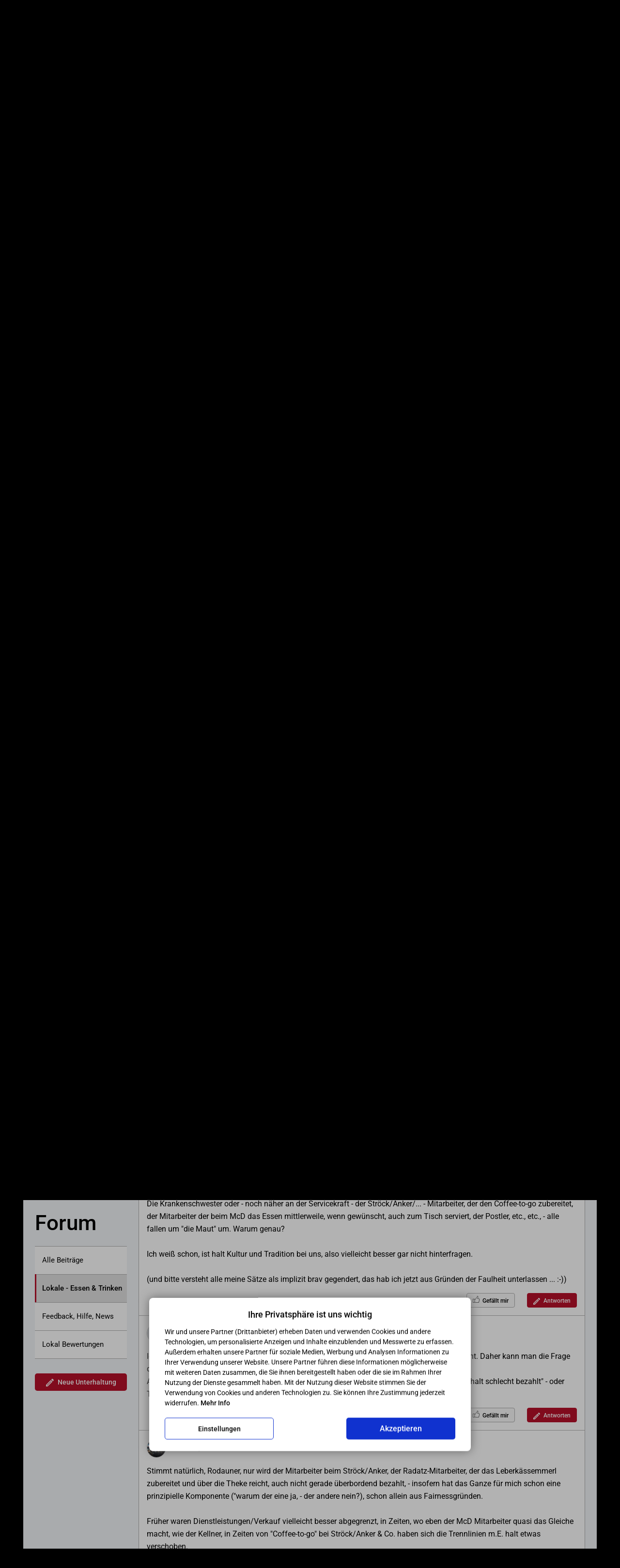

--- FILE ---
content_type: text/html; charset=utf-8
request_url: https://www.restauranttester.at/trinkgeld-automatisch-einheben_thread-1420.html
body_size: 84307
content:
<!DOCTYPE html><html lang="de"><head><meta http-equiv="Content-Type" content="text/html; charset=utf-8">
<meta name="viewport" content="width=device-width,initial-scale=1,shrink-to-fit=no">
<script data-cookieconsent="ignore">
var userdevice = 'W';
var mobilesite = '';
var sessioninit = '0';
</script><script>
<!--
/* Presets */
var xcart_web_dir = "";
var images_dir = "/skin1/images";
var number_format_dec = '.';
var number_format_th = '';
var number_format_point = '2';
var lbl_no_items_have_been_selected = '';
if (typeof userid == 'undefined') {
var userid = '';
var store_language = 'DE';
var current_area = 'C';
}

/*! jQuery v1.8.3 jquery.com | jquery.org/license */
(function(e,t){function _(e){var t=M[e]={};return v.each(e.split(y),function(e,n){t[n]=!0}),t}function H(e,n,r){if(r===t&&e.nodeType===1){var i="data-"+n.replace(P,"-$1").toLowerCase();r=e.getAttribute(i);if(typeof r=="string"){try{r=r==="true"?!0:r==="false"?!1:r==="null"?null:+r+""===r?+r:D.test(r)?v.parseJSON(r):r}catch(s){}v.data(e,n,r)}else r=t}return r}function B(e){var t;for(t in e){if(t==="data"&&v.isEmptyObject(e[t]))continue;if(t!=="toJSON")return!1}return!0}function et(){return!1}function tt(){return!0}function ut(e){return!e||!e.parentNode||e.parentNode.nodeType===11}function at(e,t){do e=e[t];while(e&&e.nodeType!==1);return e}function ft(e,t,n){t=t||0;if(v.isFunction(t))return v.grep(e,function(e,r){var i=!!t.call(e,r,e);return i===n});if(t.nodeType)return v.grep(e,function(e,r){return e===t===n});if(typeof t=="string"){var r=v.grep(e,function(e){return e.nodeType===1});if(it.test(t))return v.filter(t,r,!n);t=v.filter(t,r)}return v.grep(e,function(e,r){return v.inArray(e,t)>=0===n})}function lt(e){var t=ct.split("|"),n=e.createDocumentFragment();if(n.createElement)while(t.length)n.createElement(t.pop());return n}function Lt(e,t){return e.getElementsByTagName(t)[0]||e.appendChild(e.ownerDocument.createElement(t))}function At(e,t){if(t.nodeType!==1||!v.hasData(e))return;var n,r,i,s=v._data(e),o=v._data(t,s),u=s.events;if(u){delete o.handle,o.events={};for(n in u)for(r=0,i=u[n].length;r<i;r++)v.event.add(t,n,u[n][r])}o.data&&(o.data=v.extend({},o.data))}function Ot(e,t){var n;if(t.nodeType!==1)return;t.clearAttributes&&t.clearAttributes(),t.mergeAttributes&&t.mergeAttributes(e),n=t.nodeName.toLowerCase(),n==="object"?(t.parentNode&&(t.outerHTML=e.outerHTML),v.support.html5Clone&&e.innerHTML&&!v.trim(t.innerHTML)&&(t.innerHTML=e.innerHTML)):n==="input"&&Et.test(e.type)?(t.defaultChecked=t.checked=e.checked,t.value!==e.value&&(t.value=e.value)):n==="option"?t.selected=e.defaultSelected:n==="input"||n==="textarea"?t.defaultValue=e.defaultValue:n==="script"&&t.text!==e.text&&(t.text=e.text),t.removeAttribute(v.expando)}function Mt(e){return typeof e.getElementsByTagName!="undefined"?e.getElementsByTagName("*"):typeof e.querySelectorAll!="undefined"?e.querySelectorAll("*"):[]}function _t(e){Et.test(e.type)&&(e.defaultChecked=e.checked)}function Qt(e,t){if(t in e)return t;var n=t.charAt(0).toUpperCase()+t.slice(1),r=t,i=Jt.length;while(i--){t=Jt[i]+n;if(t in e)return t}return r}function Gt(e,t){return e=t||e,v.css(e,"display")==="none"||!v.contains(e.ownerDocument,e)}function Yt(e,t){var n,r,i=[],s=0,o=e.length;for(;s<o;s++){n=e[s];if(!n.style)continue;i[s]=v._data(n,"olddisplay"),t?(!i[s]&&n.style.display==="none"&&(n.style.display=""),n.style.display===""&&Gt(n)&&(i[s]=v._data(n,"olddisplay",nn(n.nodeName)))):(r=Dt(n,"display"),!i[s]&&r!=="none"&&v._data(n,"olddisplay",r))}for(s=0;s<o;s++){n=e[s];if(!n.style)continue;if(!t||n.style.display==="none"||n.style.display==="")n.style.display=t?i[s]||"":"none"}return e}function Zt(e,t,n){var r=Rt.exec(t);return r?Math.max(0,r[1]-(n||0))+(r[2]||"px"):t}function en(e,t,n,r){var i=n===(r?"border":"content")?4:t==="width"?1:0,s=0;for(;i<4;i+=2)n==="margin"&&(s+=v.css(e,n+$t[i],!0)),r?(n==="content"&&(s-=parseFloat(Dt(e,"padding"+$t[i]))||0),n!=="margin"&&(s-=parseFloat(Dt(e,"border"+$t[i]+"Width"))||0)):(s+=parseFloat(Dt(e,"padding"+$t[i]))||0,n!=="padding"&&(s+=parseFloat(Dt(e,"border"+$t[i]+"Width"))||0));return s}function tn(e,t,n){var r=t==="width"?e.offsetWidth:e.offsetHeight,i=!0,s=v.support.boxSizing&&v.css(e,"boxSizing")==="border-box";if(r<=0||r==null){r=Dt(e,t);if(r<0||r==null)r=e.style[t];if(Ut.test(r))return r;i=s&&(v.support.boxSizingReliable||r===e.style[t]),r=parseFloat(r)||0}return r+en(e,t,n||(s?"border":"content"),i)+"px"}function nn(e){if(Wt[e])return Wt[e];var t=v("<"+e+">").appendTo(i.body),n=t.css("display");t.remove();if(n==="none"||n===""){Pt=i.body.appendChild(Pt||v.extend(i.createElement("iframe"),{frameBorder:0,width:0,height:0}));if(!Ht||!Pt.createElement)Ht=(Pt.contentWindow||Pt.contentDocument).document,Ht.write("<!doctype html><html><body>"),Ht.close();t=Ht.body.appendChild(Ht.createElement(e)),n=Dt(t,"display"),i.body.removeChild(Pt)}return Wt[e]=n,n}function fn(e,t,n,r){var i;if(v.isArray(t))v.each(t,function(t,i){n||sn.test(e)?r(e,i):fn(e+"["+(typeof i=="object"?t:"")+"]",i,n,r)});else if(!n&&v.type(t)==="object")for(i in t)fn(e+"["+i+"]",t[i],n,r);else r(e,t)}function Cn(e){return function(t,n){typeof t!="string"&&(n=t,t="*");var r,i,s,o=t.toLowerCase().split(y),u=0,a=o.length;if(v.isFunction(n))for(;u<a;u++)r=o[u],s=/^\+/.test(r),s&&(r=r.substr(1)||"*"),i=e[r]=e[r]||[],i[s?"unshift":"push"](n)}}function kn(e,n,r,i,s,o){s=s||n.dataTypes[0],o=o||{},o[s]=!0;var u,a=e[s],f=0,l=a?a.length:0,c=e===Sn;for(;f<l&&(c||!u);f++)u=a[f](n,r,i),typeof u=="string"&&(!c||o[u]?u=t:(n.dataTypes.unshift(u),u=kn(e,n,r,i,u,o)));return(c||!u)&&!o["*"]&&(u=kn(e,n,r,i,"*",o)),u}function Ln(e,n){var r,i,s=v.ajaxSettings.flatOptions||{};for(r in n)n[r]!==t&&((s[r]?e:i||(i={}))[r]=n[r]);i&&v.extend(!0,e,i)}function An(e,n,r){var i,s,o,u,a=e.contents,f=e.dataTypes,l=e.responseFields;for(s in l)s in r&&(n[l[s]]=r[s]);while(f[0]==="*")f.shift(),i===t&&(i=e.mimeType||n.getResponseHeader("content-type"));if(i)for(s in a)if(a[s]&&a[s].test(i)){f.unshift(s);break}if(f[0]in r)o=f[0];else{for(s in r){if(!f[0]||e.converters[s+" "+f[0]]){o=s;break}u||(u=s)}o=o||u}if(o)return o!==f[0]&&f.unshift(o),r[o]}function On(e,t){var n,r,i,s,o=e.dataTypes.slice(),u=o[0],a={},f=0;e.dataFilter&&(t=e.dataFilter(t,e.dataType));if(o[1])for(n in e.converters)a[n.toLowerCase()]=e.converters[n];for(;i=o[++f];)if(i!=="*"){if(u!=="*"&&u!==i){n=a[u+" "+i]||a["* "+i];if(!n)for(r in a){s=r.split(" ");if(s[1]===i){n=a[u+" "+s[0]]||a["* "+s[0]];if(n){n===!0?n=a[r]:a[r]!==!0&&(i=s[0],o.splice(f--,0,i));break}}}if(n!==!0)if(n&&e["throws"])t=n(t);else try{t=n(t)}catch(l){return{state:"parsererror",error:n?l:"No conversion from "+u+" to "+i}}}u=i}return{state:"success",data:t}}function Fn(){try{return new e.XMLHttpRequest}catch(t){}}function In(){try{return new e.ActiveXObject("Microsoft.XMLHTTP")}catch(t){}}function $n(){return setTimeout(function(){qn=t},0),qn=v.now()}function Jn(e,t){v.each(t,function(t,n){var r=(Vn[t]||[]).concat(Vn["*"]),i=0,s=r.length;for(;i<s;i++)if(r[i].call(e,t,n))return})}function Kn(e,t,n){var r,i=0,s=0,o=Xn.length,u=v.Deferred().always(function(){delete a.elem}),a=function(){var t=qn||$n(),n=Math.max(0,f.startTime+f.duration-t),r=n/f.duration||0,i=1-r,s=0,o=f.tweens.length;for(;s<o;s++)f.tweens[s].run(i);return u.notifyWith(e,[f,i,n]),i<1&&o?n:(u.resolveWith(e,[f]),!1)},f=u.promise({elem:e,props:v.extend({},t),opts:v.extend(!0,{specialEasing:{}},n),originalProperties:t,originalOptions:n,startTime:qn||$n(),duration:n.duration,tweens:[],createTween:function(t,n,r){var i=v.Tween(e,f.opts,t,n,f.opts.specialEasing[t]||f.opts.easing);return f.tweens.push(i),i},stop:function(t){var n=0,r=t?f.tweens.length:0;for(;n<r;n++)f.tweens[n].run(1);return t?u.resolveWith(e,[f,t]):u.rejectWith(e,[f,t]),this}}),l=f.props;Qn(l,f.opts.specialEasing);for(;i<o;i++){r=Xn[i].call(f,e,l,f.opts);if(r)return r}return Jn(f,l),v.isFunction(f.opts.start)&&f.opts.start.call(e,f),v.fx.timer(v.extend(a,{anim:f,queue:f.opts.queue,elem:e})),f.progress(f.opts.progress).done(f.opts.done,f.opts.complete).fail(f.opts.fail).always(f.opts.always)}function Qn(e,t){var n,r,i,s,o;for(n in e){r=v.camelCase(n),i=t[r],s=e[n],v.isArray(s)&&(i=s[1],s=e[n]=s[0]),n!==r&&(e[r]=s,delete e[n]),o=v.cssHooks[r];if(o&&"expand"in o){s=o.expand(s),delete e[r];for(n in s)n in e||(e[n]=s[n],t[n]=i)}else t[r]=i}}function Gn(e,t,n){var r,i,s,o,u,a,f,l,c,h=this,p=e.style,d={},m=[],g=e.nodeType&&Gt(e);n.queue||(l=v._queueHooks(e,"fx"),l.unqueued==null&&(l.unqueued=0,c=l.empty.fire,l.empty.fire=function(){l.unqueued||c()}),l.unqueued++,h.always(function(){h.always(function(){l.unqueued--,v.queue(e,"fx").length||l.empty.fire()})})),e.nodeType===1&&("height"in t||"width"in t)&&(n.overflow=[p.overflow,p.overflowX,p.overflowY],v.css(e,"display")==="inline"&&v.css(e,"float")==="none"&&(!v.support.inlineBlockNeedsLayout||nn(e.nodeName)==="inline"?p.display="inline-block":p.zoom=1)),n.overflow&&(p.overflow="hidden",v.support.shrinkWrapBlocks||h.done(function(){p.overflow=n.overflow[0],p.overflowX=n.overflow[1],p.overflowY=n.overflow[2]}));for(r in t){s=t[r];if(Un.exec(s)){delete t[r],a=a||s==="toggle";if(s===(g?"hide":"show"))continue;m.push(r)}}o=m.length;if(o){u=v._data(e,"fxshow")||v._data(e,"fxshow",{}),"hidden"in u&&(g=u.hidden),a&&(u.hidden=!g),g?v(e).show():h.done(function(){v(e).hide()}),h.done(function(){var t;v.removeData(e,"fxshow",!0);for(t in d)v.style(e,t,d[t])});for(r=0;r<o;r++)i=m[r],f=h.createTween(i,g?u[i]:0),d[i]=u[i]||v.style(e,i),i in u||(u[i]=f.start,g&&(f.end=f.start,f.start=i==="width"||i==="height"?1:0))}}function Yn(e,t,n,r,i){return new Yn.prototype.init(e,t,n,r,i)}function Zn(e,t){var n,r={height:e},i=0;t=t?1:0;for(;i<4;i+=2-t)n=$t[i],r["margin"+n]=r["padding"+n]=e;return t&&(r.opacity=r.width=e),r}function tr(e){return v.isWindow(e)?e:e.nodeType===9?e.defaultView||e.parentWindow:!1}var n,r,i=e.document,s=e.location,o=e.navigator,u=e.jQuery,a=e.$,f=Array.prototype.push,l=Array.prototype.slice,c=Array.prototype.indexOf,h=Object.prototype.toString,p=Object.prototype.hasOwnProperty,d=String.prototype.trim,v=function(e,t){return new v.fn.init(e,t,n)},m=/[\-+]?(?:\d*\.|)\d+(?:[eE][\-+]?\d+|)/.source,g=/\S/,y=/\s+/,b=/^[\s\uFEFF\xA0]+|[\s\uFEFF\xA0]+$/g,w=/^(?:[^#<]*(<[\w\W]+>)[^>]*$|#([\w\-]*)$)/,E=/^<(\w+)\s*\/?>(?:<\/\1>|)$/,S=/^[\],:{}\s]*$/,x=/(?:^|:|,)(?:\s*\[)+/g,T=/\\(?:["\\\/bfnrt]|u[\da-fA-F]{4})/g,N=/"[^"\\\r\n]*"|true|false|null|-?(?:\d\d*\.|)\d+(?:[eE][\-+]?\d+|)/g,C=/^-ms-/,k=/-([\da-z])/gi,L=function(e,t){return(t+"").toUpperCase()},A=function(){i.addEventListener?(i.removeEventListener("DOMContentLoaded",A,!1),v.ready()):i.readyState==="complete"&&(i.detachEvent("onreadystatechange",A),v.ready())},O={};v.fn=v.prototype={constructor:v,init:function(e,n,r){var s,o,u,a;if(!e)return this;if(e.nodeType)return this.context=this[0]=e,this.length=1,this;if(typeof e=="string"){e.charAt(0)==="<"&&e.charAt(e.length-1)===">"&&e.length>=3?s=[null,e,null]:s=w.exec(e);if(s&&(s[1]||!n)){if(s[1])return n=n instanceof v?n[0]:n,a=n&&n.nodeType?n.ownerDocument||n:i,e=v.parseHTML(s[1],a,!0),E.test(s[1])&&v.isPlainObject(n)&&this.attr.call(e,n,!0),v.merge(this,e);o=i.getElementById(s[2]);if(o&&o.parentNode){if(o.id!==s[2])return r.find(e);this.length=1,this[0]=o}return this.context=i,this.selector=e,this}return!n||n.jquery?(n||r).find(e):this.constructor(n).find(e)}return v.isFunction(e)?r.ready(e):(e.selector!==t&&(this.selector=e.selector,this.context=e.context),v.makeArray(e,this))},selector:"",jquery:"1.8.3",length:0,size:function(){return this.length},toArray:function(){return l.call(this)},get:function(e){return e==null?this.toArray():e<0?this[this.length+e]:this[e]},pushStack:function(e,t,n){var r=v.merge(this.constructor(),e);return r.prevObject=this,r.context=this.context,t==="find"?r.selector=this.selector+(this.selector?" ":"")+n:t&&(r.selector=this.selector+"."+t+"("+n+")"),r},each:function(e,t){return v.each(this,e,t)},ready:function(e){return v.ready.promise().done(e),this},eq:function(e){return e=+e,e===-1?this.slice(e):this.slice(e,e+1)},first:function(){return this.eq(0)},last:function(){return this.eq(-1)},slice:function(){return this.pushStack(l.apply(this,arguments),"slice",l.call(arguments).join(","))},map:function(e){return this.pushStack(v.map(this,function(t,n){return e.call(t,n,t)}))},end:function(){return this.prevObject||this.constructor(null)},push:f,sort:[].sort,splice:[].splice},v.fn.init.prototype=v.fn,v.extend=v.fn.extend=function(){var e,n,r,i,s,o,u=arguments[0]||{},a=1,f=arguments.length,l=!1;typeof u=="boolean"&&(l=u,u=arguments[1]||{},a=2),typeof u!="object"&&!v.isFunction(u)&&(u={}),f===a&&(u=this,--a);for(;a<f;a++)if((e=arguments[a])!=null)for(n in e){r=u[n],i=e[n];if(u===i)continue;l&&i&&(v.isPlainObject(i)||(s=v.isArray(i)))?(s?(s=!1,o=r&&v.isArray(r)?r:[]):o=r&&v.isPlainObject(r)?r:{},u[n]=v.extend(l,o,i)):i!==t&&(u[n]=i)}return u},v.extend({noConflict:function(t){return e.$===v&&(e.$=a),t&&e.jQuery===v&&(e.jQuery=u),v},isReady:!1,readyWait:1,holdReady:function(e){e?v.readyWait++:v.ready(!0)},ready:function(e){if(e===!0?--v.readyWait:v.isReady)return;if(!i.body)return setTimeout(v.ready,1);v.isReady=!0;if(e!==!0&&--v.readyWait>0)return;r.resolveWith(i,[v]),v.fn.trigger&&v(i).trigger("ready").off("ready")},isFunction:function(e){return v.type(e)==="function"},isArray:Array.isArray||function(e){return v.type(e)==="array"},isWindow:function(e){return e!=null&&e==e.window},isNumeric:function(e){return!isNaN(parseFloat(e))&&isFinite(e)},type:function(e){return e==null?String(e):O[h.call(e)]||"object"},isPlainObject:function(e){if(!e||v.type(e)!=="object"||e.nodeType||v.isWindow(e))return!1;try{if(e.constructor&&!p.call(e,"constructor")&&!p.call(e.constructor.prototype,"isPrototypeOf"))return!1}catch(n){return!1}var r;for(r in e);return r===t||p.call(e,r)},isEmptyObject:function(e){var t;for(t in e)return!1;return!0},error:function(e){throw new Error(e)},parseHTML:function(e,t,n){var r;return!e||typeof e!="string"?null:(typeof t=="boolean"&&(n=t,t=0),t=t||i,(r=E.exec(e))?[t.createElement(r[1])]:(r=v.buildFragment([e],t,n?null:[]),v.merge([],(r.cacheable?v.clone(r.fragment):r.fragment).childNodes)))},parseJSON:function(t){if(!t||typeof t!="string")return null;t=v.trim(t);if(e.JSON&&e.JSON.parse)return e.JSON.parse(t);if(S.test(t.replace(T,"@").replace(N,"]").replace(x,"")))return(new Function("return "+t))();v.error("Invalid JSON: "+t)},parseXML:function(n){var r,i;if(!n||typeof n!="string")return null;try{e.DOMParser?(i=new DOMParser,r=i.parseFromString(n,"text/xml")):(r=new ActiveXObject("Microsoft.XMLDOM"),r.async="false",r.loadXML(n))}catch(s){r=t}return(!r||!r.documentElement||r.getElementsByTagName("parsererror").length)&&v.error("Invalid XML: "+n),r},noop:function(){},globalEval:function(t){t&&g.test(t)&&(e.execScript||function(t){e.eval.call(e,t)})(t)},camelCase:function(e){return e.replace(C,"ms-").replace(k,L)},nodeName:function(e,t){return e.nodeName&&e.nodeName.toLowerCase()===t.toLowerCase()},each:function(e,n,r){var i,s=0,o=e.length,u=o===t||v.isFunction(e);if(r){if(u){for(i in e)if(n.apply(e[i],r)===!1)break}else for(;s<o;)if(n.apply(e[s++],r)===!1)break}else if(u){for(i in e)if(n.call(e[i],i,e[i])===!1)break}else for(;s<o;)if(n.call(e[s],s,e[s++])===!1)break;return e},trim:d&&!d.call("\ufeff\u00a0")?function(e){return e==null?"":d.call(e)}:function(e){return e==null?"":(e+"").replace(b,"")},makeArray:function(e,t){var n,r=t||[];return e!=null&&(n=v.type(e),e.length==null||n==="string"||n==="function"||n==="regexp"||v.isWindow(e)?f.call(r,e):v.merge(r,e)),r},inArray:function(e,t,n){var r;if(t){if(c)return c.call(t,e,n);r=t.length,n=n?n<0?Math.max(0,r+n):n:0;for(;n<r;n++)if(n in t&&t[n]===e)return n}return-1},merge:function(e,n){var r=n.length,i=e.length,s=0;if(typeof r=="number")for(;s<r;s++)e[i++]=n[s];else while(n[s]!==t)e[i++]=n[s++];return e.length=i,e},grep:function(e,t,n){var r,i=[],s=0,o=e.length;n=!!n;for(;s<o;s++)r=!!t(e[s],s),n!==r&&i.push(e[s]);return i},map:function(e,n,r){var i,s,o=[],u=0,a=e.length,f=e instanceof v||a!==t&&typeof a=="number"&&(a>0&&e[0]&&e[a-1]||a===0||v.isArray(e));if(f)for(;u<a;u++)i=n(e[u],u,r),i!=null&&(o[o.length]=i);else for(s in e)i=n(e[s],s,r),i!=null&&(o[o.length]=i);return o.concat.apply([],o)},guid:1,proxy:function(e,n){var r,i,s;return typeof n=="string"&&(r=e[n],n=e,e=r),v.isFunction(e)?(i=l.call(arguments,2),s=function(){return e.apply(n,i.concat(l.call(arguments)))},s.guid=e.guid=e.guid||v.guid++,s):t},access:function(e,n,r,i,s,o,u){var a,f=r==null,l=0,c=e.length;if(r&&typeof r=="object"){for(l in r)v.access(e,n,l,r[l],1,o,i);s=1}else if(i!==t){a=u===t&&v.isFunction(i),f&&(a?(a=n,n=function(e,t,n){return a.call(v(e),n)}):(n.call(e,i),n=null));if(n)for(;l<c;l++)n(e[l],r,a?i.call(e[l],l,n(e[l],r)):i,u);s=1}return s?e:f?n.call(e):c?n(e[0],r):o},now:function(){return(new Date).getTime()}}),v.ready.promise=function(t){if(!r){r=v.Deferred();if(i.readyState==="complete")setTimeout(v.ready,1);else if(i.addEventListener)i.addEventListener("DOMContentLoaded",A,!1),e.addEventListener("load",v.ready,!1);else{i.attachEvent("onreadystatechange",A),e.attachEvent("onload",v.ready);var n=!1;try{n=e.frameElement==null&&i.documentElement}catch(s){}n&&n.doScroll&&function o(){if(!v.isReady){try{n.doScroll("left")}catch(e){return setTimeout(o,50)}v.ready()}}()}}return r.promise(t)},v.each("Boolean Number String Function Array Date RegExp Object".split(" "),function(e,t){O["[object "+t+"]"]=t.toLowerCase()}),n=v(i);var M={};v.Callbacks=function(e){e=typeof e=="string"?M[e]||_(e):v.extend({},e);var n,r,i,s,o,u,a=[],f=!e.once&&[],l=function(t){n=e.memory&&t,r=!0,u=s||0,s=0,o=a.length,i=!0;for(;a&&u<o;u++)if(a[u].apply(t[0],t[1])===!1&&e.stopOnFalse){n=!1;break}i=!1,a&&(f?f.length&&l(f.shift()):n?a=[]:c.disable())},c={add:function(){if(a){var t=a.length;(function r(t){v.each(t,function(t,n){var i=v.type(n);i==="function"?(!e.unique||!c.has(n))&&a.push(n):n&&n.length&&i!=="string"&&r(n)})})(arguments),i?o=a.length:n&&(s=t,l(n))}return this},remove:function(){return a&&v.each(arguments,function(e,t){var n;while((n=v.inArray(t,a,n))>-1)a.splice(n,1),i&&(n<=o&&o--,n<=u&&u--)}),this},has:function(e){return v.inArray(e,a)>-1},empty:function(){return a=[],this},disable:function(){return a=f=n=t,this},disabled:function(){return!a},lock:function(){return f=t,n||c.disable(),this},locked:function(){return!f},fireWith:function(e,t){return t=t||[],t=[e,t.slice?t.slice():t],a&&(!r||f)&&(i?f.push(t):l(t)),this},fire:function(){return c.fireWith(this,arguments),this},fired:function(){return!!r}};return c},v.extend({Deferred:function(e){var t=[["resolve","done",v.Callbacks("once memory"),"resolved"],["reject","fail",v.Callbacks("once memory"),"rejected"],["notify","progress",v.Callbacks("memory")]],n="pending",r={state:function(){return n},always:function(){return i.done(arguments).fail(arguments),this},then:function(){var e=arguments;return v.Deferred(function(n){v.each(t,function(t,r){var s=r[0],o=e[t];i[r[1]](v.isFunction(o)?function(){var e=o.apply(this,arguments);e&&v.isFunction(e.promise)?e.promise().done(n.resolve).fail(n.reject).progress(n.notify):n[s+"With"](this===i?n:this,[e])}:n[s])}),e=null}).promise()},promise:function(e){return e!=null?v.extend(e,r):r}},i={};return r.pipe=r.then,v.each(t,function(e,s){var o=s[2],u=s[3];r[s[1]]=o.add,u&&o.add(function(){n=u},t[e^1][2].disable,t[2][2].lock),i[s[0]]=o.fire,i[s[0]+"With"]=o.fireWith}),r.promise(i),e&&e.call(i,i),i},when:function(e){var t=0,n=l.call(arguments),r=n.length,i=r!==1||e&&v.isFunction(e.promise)?r:0,s=i===1?e:v.Deferred(),o=function(e,t,n){return function(r){t[e]=this,n[e]=arguments.length>1?l.call(arguments):r,n===u?s.notifyWith(t,n):--i||s.resolveWith(t,n)}},u,a,f;if(r>1){u=new Array(r),a=new Array(r),f=new Array(r);for(;t<r;t++)n[t]&&v.isFunction(n[t].promise)?n[t].promise().done(o(t,f,n)).fail(s.reject).progress(o(t,a,u)):--i}return i||s.resolveWith(f,n),s.promise()}}),v.support=function(){var t,n,r,s,o,u,a,f,l,c,h,p=i.createElement("div");p.setAttribute("className","t"),p.innerHTML="  <link/><table></table><a href='/a'>a</a><input type='checkbox'/>",n=p.getElementsByTagName("*"),r=p.getElementsByTagName("a")[0];if(!n||!r||!n.length)return{};s=i.createElement("select"),o=s.appendChild(i.createElement("option")),u=p.getElementsByTagName("input")[0],r.style.cssText="top:1px;float:left;opacity:.5",t={leadingWhitespace:p.firstChild.nodeType===3,tbody:!p.getElementsByTagName("tbody").length,htmlSerialize:!!p.getElementsByTagName("link").length,style:/top/.test(r.getAttribute("style")),hrefNormalized:r.getAttribute("href")==="/a",opacity:/^0.5/.test(r.style.opacity),cssFloat:!!r.style.cssFloat,checkOn:u.value==="on",optSelected:o.selected,getSetAttribute:p.className!=="t",enctype:!!i.createElement("form").enctype,html5Clone:i.createElement("nav").cloneNode(!0).outerHTML!=="<:nav></:nav>",boxModel:i.compatMode==="CSS1Compat",submitBubbles:!0,changeBubbles:!0,focusinBubbles:!1,deleteExpando:!0,noCloneEvent:!0,inlineBlockNeedsLayout:!1,shrinkWrapBlocks:!1,reliableMarginRight:!0,boxSizingReliable:!0,pixelPosition:!1},u.checked=!0,t.noCloneChecked=u.cloneNode(!0).checked,s.disabled=!0,t.optDisabled=!o.disabled;try{delete p.test}catch(d){t.deleteExpando=!1}!p.addEventListener&&p.attachEvent&&p.fireEvent&&(p.attachEvent("onclick",h=function(){t.noCloneEvent=!1}),p.cloneNode(!0).fireEvent("onclick"),p.detachEvent("onclick",h)),u=i.createElement("input"),u.value="t",u.setAttribute("type","radio"),t.radioValue=u.value==="t",u.setAttribute("checked","checked"),u.setAttribute("name","t"),p.appendChild(u),a=i.createDocumentFragment(),a.appendChild(p.lastChild),t.checkClone=a.cloneNode(!0).cloneNode(!0).lastChild.checked,t.appendChecked=u.checked,a.removeChild(u),a.appendChild(p);if(p.attachEvent)for(l in{submit:!0,change:!0,focusin:!0})f="on"+l,c=f in p,c||(p.setAttribute(f,"return;"),c=typeof p[f]=="function"),t[l+"Bubbles"]=c;return v(function(){var n,r,s,o,u="padding:0;margin:0;border:0;display:block;overflow:hidden;",a=i.getElementsByTagName("body")[0];if(!a)return;n=i.createElement("div"),n.style.cssText="visibility:hidden;border:0;width:0;height:0;position:static;top:0;margin-top:1px",a.insertBefore(n,a.firstChild),r=i.createElement("div"),n.appendChild(r),r.innerHTML="<table><tr><td></td><td>t</td></tr></table>",s=r.getElementsByTagName("td"),s[0].style.cssText="padding:0;margin:0;border:0;display:none",c=s[0].offsetHeight===0,s[0].style.display="",s[1].style.display="none",t.reliableHiddenOffsets=c&&s[0].offsetHeight===0,r.innerHTML="",r.style.cssText="box-sizing:border-box;-moz-box-sizing:border-box;-webkit-box-sizing:border-box;padding:1px;border:1px;display:block;width:4px;margin-top:1%;position:absolute;top:1%;",t.boxSizing=r.offsetWidth===4,t.doesNotIncludeMarginInBodyOffset=a.offsetTop!==1,e.getComputedStyle&&(t.pixelPosition=(e.getComputedStyle(r,null)||{}).top!=="1%",t.boxSizingReliable=(e.getComputedStyle(r,null)||{width:"4px"}).width==="4px",o=i.createElement("div"),o.style.cssText=r.style.cssText=u,o.style.marginRight=o.style.width="0",r.style.width="1px",r.appendChild(o),t.reliableMarginRight=!parseFloat((e.getComputedStyle(o,null)||{}).marginRight)),typeof r.style.zoom!="undefined"&&(r.innerHTML="",r.style.cssText=u+"width:1px;padding:1px;display:inline;zoom:1",t.inlineBlockNeedsLayout=r.offsetWidth===3,r.style.display="block",r.style.overflow="visible",r.innerHTML="<div></div>",r.firstChild.style.width="5px",t.shrinkWrapBlocks=r.offsetWidth!==3,n.style.zoom=1),a.removeChild(n),n=r=s=o=null}),a.removeChild(p),n=r=s=o=u=a=p=null,t}();var D=/(?:\{[\s\S]*\}|\[[\s\S]*\])$/,P=/([A-Z])/g;v.extend({cache:{},deletedIds:[],uuid:0,expando:"jQuery"+(v.fn.jquery+Math.random()).replace(/\D/g,""),noData:{embed:!0,object:"clsid:D27CDB6E-AE6D-11cf-96B8-444553540000",applet:!0},hasData:function(e){return e=e.nodeType?v.cache[e[v.expando]]:e[v.expando],!!e&&!B(e)},data:function(e,n,r,i){if(!v.acceptData(e))return;var s,o,u=v.expando,a=typeof n=="string",f=e.nodeType,l=f?v.cache:e,c=f?e[u]:e[u]&&u;if((!c||!l[c]||!i&&!l[c].data)&&a&&r===t)return;c||(f?e[u]=c=v.deletedIds.pop()||v.guid++:c=u),l[c]||(l[c]={},f||(l[c].toJSON=v.noop));if(typeof n=="object"||typeof n=="function")i?l[c]=v.extend(l[c],n):l[c].data=v.extend(l[c].data,n);return s=l[c],i||(s.data||(s.data={}),s=s.data),r!==t&&(s[v.camelCase(n)]=r),a?(o=s[n],o==null&&(o=s[v.camelCase(n)])):o=s,o},removeData:function(e,t,n){if(!v.acceptData(e))return;var r,i,s,o=e.nodeType,u=o?v.cache:e,a=o?e[v.expando]:v.expando;if(!u[a])return;if(t){r=n?u[a]:u[a].data;if(r){v.isArray(t)||(t in r?t=[t]:(t=v.camelCase(t),t in r?t=[t]:t=t.split(" ")));for(i=0,s=t.length;i<s;i++)delete r[t[i]];if(!(n?B:v.isEmptyObject)(r))return}}if(!n){delete u[a].data;if(!B(u[a]))return}o?v.cleanData([e],!0):v.support.deleteExpando||u!=u.window?delete u[a]:u[a]=null},_data:function(e,t,n){return v.data(e,t,n,!0)},acceptData:function(e){var t=e.nodeName&&v.noData[e.nodeName.toLowerCase()];return!t||t!==!0&&e.getAttribute("classid")===t}}),v.fn.extend({data:function(e,n){var r,i,s,o,u,a=this[0],f=0,l=null;if(e===t){if(this.length){l=v.data(a);if(a.nodeType===1&&!v._data(a,"parsedAttrs")){s=a.attributes;for(u=s.length;f<u;f++)o=s[f].name,o.indexOf("data-")||(o=v.camelCase(o.substring(5)),H(a,o,l[o]));v._data(a,"parsedAttrs",!0)}}return l}return typeof e=="object"?this.each(function(){v.data(this,e)}):(r=e.split(".",2),r[1]=r[1]?"."+r[1]:"",i=r[1]+"!",v.access(this,function(n){if(n===t)return l=this.triggerHandler("getData"+i,[r[0]]),l===t&&a&&(l=v.data(a,e),l=H(a,e,l)),l===t&&r[1]?this.data(r[0]):l;r[1]=n,this.each(function(){var t=v(this);t.triggerHandler("setData"+i,r),v.data(this,e,n),t.triggerHandler("changeData"+i,r)})},null,n,arguments.length>1,null,!1))},removeData:function(e){return this.each(function(){v.removeData(this,e)})}}),v.extend({queue:function(e,t,n){var r;if(e)return t=(t||"fx")+"queue",r=v._data(e,t),n&&(!r||v.isArray(n)?r=v._data(e,t,v.makeArray(n)):r.push(n)),r||[]},dequeue:function(e,t){t=t||"fx";var n=v.queue(e,t),r=n.length,i=n.shift(),s=v._queueHooks(e,t),o=function(){v.dequeue(e,t)};i==="inprogress"&&(i=n.shift(),r--),i&&(t==="fx"&&n.unshift("inprogress"),delete s.stop,i.call(e,o,s)),!r&&s&&s.empty.fire()},_queueHooks:function(e,t){var n=t+"queueHooks";return v._data(e,n)||v._data(e,n,{empty:v.Callbacks("once memory").add(function(){v.removeData(e,t+"queue",!0),v.removeData(e,n,!0)})})}}),v.fn.extend({queue:function(e,n){var r=2;return typeof e!="string"&&(n=e,e="fx",r--),arguments.length<r?v.queue(this[0],e):n===t?this:this.each(function(){var t=v.queue(this,e,n);v._queueHooks(this,e),e==="fx"&&t[0]!=="inprogress"&&v.dequeue(this,e)})},dequeue:function(e){return this.each(function(){v.dequeue(this,e)})},delay:function(e,t){return e=v.fx?v.fx.speeds[e]||e:e,t=t||"fx",this.queue(t,function(t,n){var r=setTimeout(t,e);n.stop=function(){clearTimeout(r)}})},clearQueue:function(e){return this.queue(e||"fx",[])},promise:function(e,n){var r,i=1,s=v.Deferred(),o=this,u=this.length,a=function(){--i||s.resolveWith(o,[o])};typeof e!="string"&&(n=e,e=t),e=e||"fx";while(u--)r=v._data(o[u],e+"queueHooks"),r&&r.empty&&(i++,r.empty.add(a));return a(),s.promise(n)}});var j,F,I,q=/[\t\r\n]/g,R=/\r/g,U=/^(?:button|input)$/i,z=/^(?:button|input|object|select|textarea)$/i,W=/^a(?:rea|)$/i,X=/^(?:autofocus|autoplay|async|checked|controls|defer|disabled|hidden|loop|multiple|open|readonly|required|scoped|selected)$/i,V=v.support.getSetAttribute;v.fn.extend({attr:function(e,t){return v.access(this,v.attr,e,t,arguments.length>1)},removeAttr:function(e){return this.each(function(){v.removeAttr(this,e)})},prop:function(e,t){return v.access(this,v.prop,e,t,arguments.length>1)},removeProp:function(e){return e=v.propFix[e]||e,this.each(function(){try{this[e]=t,delete this[e]}catch(n){}})},addClass:function(e){var t,n,r,i,s,o,u;if(v.isFunction(e))return this.each(function(t){v(this).addClass(e.call(this,t,this.className))});if(e&&typeof e=="string"){t=e.split(y);for(n=0,r=this.length;n<r;n++){i=this[n];if(i.nodeType===1)if(!i.className&&t.length===1)i.className=e;else{s=" "+i.className+" ";for(o=0,u=t.length;o<u;o++)s.indexOf(" "+t[o]+" ")<0&&(s+=t[o]+" ");i.className=v.trim(s)}}}return this},removeClass:function(e){var n,r,i,s,o,u,a;if(v.isFunction(e))return this.each(function(t){v(this).removeClass(e.call(this,t,this.className))});if(e&&typeof e=="string"||e===t){n=(e||"").split(y);for(u=0,a=this.length;u<a;u++){i=this[u];if(i.nodeType===1&&i.className){r=(" "+i.className+" ").replace(q," ");for(s=0,o=n.length;s<o;s++)while(r.indexOf(" "+n[s]+" ")>=0)r=r.replace(" "+n[s]+" "," ");i.className=e?v.trim(r):""}}}return this},toggleClass:function(e,t){var n=typeof e,r=typeof t=="boolean";return v.isFunction(e)?this.each(function(n){v(this).toggleClass(e.call(this,n,this.className,t),t)}):this.each(function(){if(n==="string"){var i,s=0,o=v(this),u=t,a=e.split(y);while(i=a[s++])u=r?u:!o.hasClass(i),o[u?"addClass":"removeClass"](i)}else if(n==="undefined"||n==="boolean")this.className&&v._data(this,"__className__",this.className),this.className=this.className||e===!1?"":v._data(this,"__className__")||""})},hasClass:function(e){var t=" "+e+" ",n=0,r=this.length;for(;n<r;n++)if(this[n].nodeType===1&&(" "+this[n].className+" ").replace(q," ").indexOf(t)>=0)return!0;return!1},val:function(e){var n,r,i,s=this[0];if(!arguments.length){if(s)return n=v.valHooks[s.type]||v.valHooks[s.nodeName.toLowerCase()],n&&"get"in n&&(r=n.get(s,"value"))!==t?r:(r=s.value,typeof r=="string"?r.replace(R,""):r==null?"":r);return}return i=v.isFunction(e),this.each(function(r){var s,o=v(this);if(this.nodeType!==1)return;i?s=e.call(this,r,o.val()):s=e,s==null?s="":typeof s=="number"?s+="":v.isArray(s)&&(s=v.map(s,function(e){return e==null?"":e+""})),n=v.valHooks[this.type]||v.valHooks[this.nodeName.toLowerCase()];if(!n||!("set"in n)||n.set(this,s,"value")===t)this.value=s})}}),v.extend({valHooks:{option:{get:function(e){var t=e.attributes.value;return!t||t.specified?e.value:e.text}},select:{get:function(e){var t,n,r=e.options,i=e.selectedIndex,s=e.type==="select-one"||i<0,o=s?null:[],u=s?i+1:r.length,a=i<0?u:s?i:0;for(;a<u;a++){n=r[a];if((n.selected||a===i)&&(v.support.optDisabled?!n.disabled:n.getAttribute("disabled")===null)&&(!n.parentNode.disabled||!v.nodeName(n.parentNode,"optgroup"))){t=v(n).val();if(s)return t;o.push(t)}}return o},set:function(e,t){var n=v.makeArray(t);return v(e).find("option").each(function(){this.selected=v.inArray(v(this).val(),n)>=0}),n.length||(e.selectedIndex=-1),n}}},attrFn:{},attr:function(e,n,r,i){var s,o,u,a=e.nodeType;if(!e||a===3||a===8||a===2)return;if(i&&v.isFunction(v.fn[n]))return v(e)[n](r);if(typeof e.getAttribute=="undefined")return v.prop(e,n,r);u=a!==1||!v.isXMLDoc(e),u&&(n=n.toLowerCase(),o=v.attrHooks[n]||(X.test(n)?F:j));if(r!==t){if(r===null){v.removeAttr(e,n);return}return o&&"set"in o&&u&&(s=o.set(e,r,n))!==t?s:(e.setAttribute(n,r+""),r)}return o&&"get"in o&&u&&(s=o.get(e,n))!==null?s:(s=e.getAttribute(n),s===null?t:s)},removeAttr:function(e,t){var n,r,i,s,o=0;if(t&&e.nodeType===1){r=t.split(y);for(;o<r.length;o++)i=r[o],i&&(n=v.propFix[i]||i,s=X.test(i),s||v.attr(e,i,""),e.removeAttribute(V?i:n),s&&n in e&&(e[n]=!1))}},attrHooks:{type:{set:function(e,t){if(U.test(e.nodeName)&&e.parentNode)v.error("type property can't be changed");else if(!v.support.radioValue&&t==="radio"&&v.nodeName(e,"input")){var n=e.value;return e.setAttribute("type",t),n&&(e.value=n),t}}},value:{get:function(e,t){return j&&v.nodeName(e,"button")?j.get(e,t):t in e?e.value:null},set:function(e,t,n){if(j&&v.nodeName(e,"button"))return j.set(e,t,n);e.value=t}}},propFix:{tabindex:"tabIndex",readonly:"readOnly","for":"htmlFor","class":"className",maxlength:"maxLength",cellspacing:"cellSpacing",cellpadding:"cellPadding",rowspan:"rowSpan",colspan:"colSpan",usemap:"useMap",frameborder:"frameBorder",contenteditable:"contentEditable"},prop:function(e,n,r){var i,s,o,u=e.nodeType;if(!e||u===3||u===8||u===2)return;return o=u!==1||!v.isXMLDoc(e),o&&(n=v.propFix[n]||n,s=v.propHooks[n]),r!==t?s&&"set"in s&&(i=s.set(e,r,n))!==t?i:e[n]=r:s&&"get"in s&&(i=s.get(e,n))!==null?i:e[n]},propHooks:{tabIndex:{get:function(e){var n=e.getAttributeNode("tabindex");return n&&n.specified?parseInt(n.value,10):z.test(e.nodeName)||W.test(e.nodeName)&&e.href?0:t}}}}),F={get:function(e,n){var r,i=v.prop(e,n);return i===!0||typeof i!="boolean"&&(r=e.getAttributeNode(n))&&r.nodeValue!==!1?n.toLowerCase():t},set:function(e,t,n){var r;return t===!1?v.removeAttr(e,n):(r=v.propFix[n]||n,r in e&&(e[r]=!0),e.setAttribute(n,n.toLowerCase())),n}},V||(I={name:!0,id:!0,coords:!0},j=v.valHooks.button={get:function(e,n){var r;return r=e.getAttributeNode(n),r&&(I[n]?r.value!=="":r.specified)?r.value:t},set:function(e,t,n){var r=e.getAttributeNode(n);return r||(r=i.createAttribute(n),e.setAttributeNode(r)),r.value=t+""}},v.each(["width","height"],function(e,t){v.attrHooks[t]=v.extend(v.attrHooks[t],{set:function(e,n){if(n==="")return e.setAttribute(t,"auto"),n}})}),v.attrHooks.contenteditable={get:j.get,set:function(e,t,n){t===""&&(t="false"),j.set(e,t,n)}}),v.support.hrefNormalized||v.each(["href","src","width","height"],function(e,n){v.attrHooks[n]=v.extend(v.attrHooks[n],{get:function(e){var r=e.getAttribute(n,2);return r===null?t:r}})}),v.support.style||(v.attrHooks.style={get:function(e){return e.style.cssText.toLowerCase()||t},set:function(e,t){return e.style.cssText=t+""}}),v.support.optSelected||(v.propHooks.selected=v.extend(v.propHooks.selected,{get:function(e){var t=e.parentNode;return t&&(t.selectedIndex,t.parentNode&&t.parentNode.selectedIndex),null}})),v.support.enctype||(v.propFix.enctype="encoding"),v.support.checkOn||v.each(["radio","checkbox"],function(){v.valHooks[this]={get:function(e){return e.getAttribute("value")===null?"on":e.value}}}),v.each(["radio","checkbox"],function(){v.valHooks[this]=v.extend(v.valHooks[this],{set:function(e,t){if(v.isArray(t))return e.checked=v.inArray(v(e).val(),t)>=0}})});var $=/^(?:textarea|input|select)$/i,J=/^([^\.]*|)(?:\.(.+)|)$/,K=/(?:^|\s)hover(\.\S+|)\b/,Q=/^key/,G=/^(?:mouse|contextmenu)|click/,Y=/^(?:focusinfocus|focusoutblur)$/,Z=function(e){return v.event.special.hover?e:e.replace(K,"mouseenter$1 mouseleave$1")};v.event={add:function(e,n,r,i,s){var o,u,a,f,l,c,h,p,d,m,g;if(e.nodeType===3||e.nodeType===8||!n||!r||!(o=v._data(e)))return;r.handler&&(d=r,r=d.handler,s=d.selector),r.guid||(r.guid=v.guid++),a=o.events,a||(o.events=a={}),u=o.handle,u||(o.handle=u=function(e){return typeof v=="undefined"||!!e&&v.event.triggered===e.type?t:v.event.dispatch.apply(u.elem,arguments)},u.elem=e),n=v.trim(Z(n)).split(" ");for(f=0;f<n.length;f++){l=J.exec(n[f])||[],c=l[1],h=(l[2]||"").split(".").sort(),g=v.event.special[c]||{},c=(s?g.delegateType:g.bindType)||c,g=v.event.special[c]||{},p=v.extend({type:c,origType:l[1],data:i,handler:r,guid:r.guid,selector:s,needsContext:s&&v.expr.match.needsContext.test(s),namespace:h.join(".")},d),m=a[c];if(!m){m=a[c]=[],m.delegateCount=0;if(!g.setup||g.setup.call(e,i,h,u)===!1)e.addEventListener?e.addEventListener(c,u,!1):e.attachEvent&&e.attachEvent("on"+c,u)}g.add&&(g.add.call(e,p),p.handler.guid||(p.handler.guid=r.guid)),s?m.splice(m.delegateCount++,0,p):m.push(p),v.event.global[c]=!0}e=null},global:{},remove:function(e,t,n,r,i){var s,o,u,a,f,l,c,h,p,d,m,g=v.hasData(e)&&v._data(e);if(!g||!(h=g.events))return;t=v.trim(Z(t||"")).split(" ");for(s=0;s<t.length;s++){o=J.exec(t[s])||[],u=a=o[1],f=o[2];if(!u){for(u in h)v.event.remove(e,u+t[s],n,r,!0);continue}p=v.event.special[u]||{},u=(r?p.delegateType:p.bindType)||u,d=h[u]||[],l=d.length,f=f?new RegExp("(^|\\.)"+f.split(".").sort().join("\\.(?:.*\\.|)")+"(\\.|$)"):null;for(c=0;c<d.length;c++)m=d[c],(i||a===m.origType)&&(!n||n.guid===m.guid)&&(!f||f.test(m.namespace))&&(!r||r===m.selector||r==="**"&&m.selector)&&(d.splice(c--,1),m.selector&&d.delegateCount--,p.remove&&p.remove.call(e,m));d.length===0&&l!==d.length&&((!p.teardown||p.teardown.call(e,f,g.handle)===!1)&&v.removeEvent(e,u,g.handle),delete h[u])}v.isEmptyObject(h)&&(delete g.handle,v.removeData(e,"events",!0))},customEvent:{getData:!0,setData:!0,changeData:!0},trigger:function(n,r,s,o){if(!s||s.nodeType!==3&&s.nodeType!==8){var u,a,f,l,c,h,p,d,m,g,y=n.type||n,b=[];if(Y.test(y+v.event.triggered))return;y.indexOf("!")>=0&&(y=y.slice(0,-1),a=!0),y.indexOf(".")>=0&&(b=y.split("."),y=b.shift(),b.sort());if((!s||v.event.customEvent[y])&&!v.event.global[y])return;n=typeof n=="object"?n[v.expando]?n:new v.Event(y,n):new v.Event(y),n.type=y,n.isTrigger=!0,n.exclusive=a,n.namespace=b.join("."),n.namespace_re=n.namespace?new RegExp("(^|\\.)"+b.join("\\.(?:.*\\.|)")+"(\\.|$)"):null,h=y.indexOf(":")<0?"on"+y:"";if(!s){u=v.cache;for(f in u)u[f].events&&u[f].events[y]&&v.event.trigger(n,r,u[f].handle.elem,!0);return}n.result=t,n.target||(n.target=s),r=r!=null?v.makeArray(r):[],r.unshift(n),p=v.event.special[y]||{};if(p.trigger&&p.trigger.apply(s,r)===!1)return;m=[[s,p.bindType||y]];if(!o&&!p.noBubble&&!v.isWindow(s)){g=p.delegateType||y,l=Y.test(g+y)?s:s.parentNode;for(c=s;l;l=l.parentNode)m.push([l,g]),c=l;c===(s.ownerDocument||i)&&m.push([c.defaultView||c.parentWindow||e,g])}for(f=0;f<m.length&&!n.isPropagationStopped();f++)l=m[f][0],n.type=m[f][1],d=(v._data(l,"events")||{})[n.type]&&v._data(l,"handle"),d&&d.apply(l,r),d=h&&l[h],d&&v.acceptData(l)&&d.apply&&d.apply(l,r)===!1&&n.preventDefault();return n.type=y,!o&&!n.isDefaultPrevented()&&(!p._default||p._default.apply(s.ownerDocument,r)===!1)&&(y!=="click"||!v.nodeName(s,"a"))&&v.acceptData(s)&&h&&s[y]&&(y!=="focus"&&y!=="blur"||n.target.offsetWidth!==0)&&!v.isWindow(s)&&(c=s[h],c&&(s[h]=null),v.event.triggered=y,s[y](),v.event.triggered=t,c&&(s[h]=c)),n.result}return},dispatch:function(n){n=v.event.fix(n||e.event);var r,i,s,o,u,a,f,c,h,p,d=(v._data(this,"events")||{})[n.type]||[],m=d.delegateCount,g=l.call(arguments),y=!n.exclusive&&!n.namespace,b=v.event.special[n.type]||{},w=[];g[0]=n,n.delegateTarget=this;if(b.preDispatch&&b.preDispatch.call(this,n)===!1)return;if(m&&(!n.button||n.type!=="click"))for(s=n.target;s!=this;s=s.parentNode||this)if(s.disabled!==!0||n.type!=="click"){u={},f=[];for(r=0;r<m;r++)c=d[r],h=c.selector,u[h]===t&&(u[h]=c.needsContext?v(h,this).index(s)>=0:v.find(h,this,null,[s]).length),u[h]&&f.push(c);f.length&&w.push({elem:s,matches:f})}d.length>m&&w.push({elem:this,matches:d.slice(m)});for(r=0;r<w.length&&!n.isPropagationStopped();r++){a=w[r],n.currentTarget=a.elem;for(i=0;i<a.matches.length&&!n.isImmediatePropagationStopped();i++){c=a.matches[i];if(y||!n.namespace&&!c.namespace||n.namespace_re&&n.namespace_re.test(c.namespace))n.data=c.data,n.handleObj=c,o=((v.event.special[c.origType]||{}).handle||c.handler).apply(a.elem,g),o!==t&&(n.result=o,o===!1&&(n.preventDefault(),n.stopPropagation()))}}return b.postDispatch&&b.postDispatch.call(this,n),n.result},props:"attrChange attrName relatedNode srcElement altKey bubbles cancelable ctrlKey currentTarget eventPhase metaKey relatedTarget shiftKey target timeStamp view which".split(" "),fixHooks:{},keyHooks:{props:"char charCode key keyCode".split(" "),filter:function(e,t){return e.which==null&&(e.which=t.charCode!=null?t.charCode:t.keyCode),e}},mouseHooks:{props:"button buttons clientX clientY fromElement offsetX offsetY pageX pageY screenX screenY toElement".split(" "),filter:function(e,n){var r,s,o,u=n.button,a=n.fromElement;return e.pageX==null&&n.clientX!=null&&(r=e.target.ownerDocument||i,s=r.documentElement,o=r.body,e.pageX=n.clientX+(s&&s.scrollLeft||o&&o.scrollLeft||0)-(s&&s.clientLeft||o&&o.clientLeft||0),e.pageY=n.clientY+(s&&s.scrollTop||o&&o.scrollTop||0)-(s&&s.clientTop||o&&o.clientTop||0)),!e.relatedTarget&&a&&(e.relatedTarget=a===e.target?n.toElement:a),!e.which&&u!==t&&(e.which=u&1?1:u&2?3:u&4?2:0),e}},fix:function(e){if(e[v.expando])return e;var t,n,r=e,s=v.event.fixHooks[e.type]||{},o=s.props?this.props.concat(s.props):this.props;e=v.Event(r);for(t=o.length;t;)n=o[--t],e[n]=r[n];return e.target||(e.target=r.srcElement||i),e.target.nodeType===3&&(e.target=e.target.parentNode),e.metaKey=!!e.metaKey,s.filter?s.filter(e,r):e},special:{load:{noBubble:!0},focus:{delegateType:"focusin"},blur:{delegateType:"focusout"},beforeunload:{setup:function(e,t,n){v.isWindow(this)&&(this.onbeforeunload=n)},teardown:function(e,t){this.onbeforeunload===t&&(this.onbeforeunload=null)}}},simulate:function(e,t,n,r){var i=v.extend(new v.Event,n,{type:e,isSimulated:!0,originalEvent:{}});r?v.event.trigger(i,null,t):v.event.dispatch.call(t,i),i.isDefaultPrevented()&&n.preventDefault()}},v.event.handle=v.event.dispatch,v.removeEvent=i.removeEventListener?function(e,t,n){e.removeEventListener&&e.removeEventListener(t,n,!1)}:function(e,t,n){var r="on"+t;e.detachEvent&&(typeof e[r]=="undefined"&&(e[r]=null),e.detachEvent(r,n))},v.Event=function(e,t){if(!(this instanceof v.Event))return new v.Event(e,t);e&&e.type?(this.originalEvent=e,this.type=e.type,this.isDefaultPrevented=e.defaultPrevented||e.returnValue===!1||e.getPreventDefault&&e.getPreventDefault()?tt:et):this.type=e,t&&v.extend(this,t),this.timeStamp=e&&e.timeStamp||v.now(),this[v.expando]=!0},v.Event.prototype={preventDefault:function(){this.isDefaultPrevented=tt;var e=this.originalEvent;if(!e)return;e.preventDefault?e.preventDefault():e.returnValue=!1},stopPropagation:function(){this.isPropagationStopped=tt;var e=this.originalEvent;if(!e)return;e.stopPropagation&&e.stopPropagation(),e.cancelBubble=!0},stopImmediatePropagation:function(){this.isImmediatePropagationStopped=tt,this.stopPropagation()},isDefaultPrevented:et,isPropagationStopped:et,isImmediatePropagationStopped:et},v.each({mouseenter:"mouseover",mouseleave:"mouseout"},function(e,t){v.event.special[e]={delegateType:t,bindType:t,handle:function(e){var n,r=this,i=e.relatedTarget,s=e.handleObj,o=s.selector;if(!i||i!==r&&!v.contains(r,i))e.type=s.origType,n=s.handler.apply(this,arguments),e.type=t;return n}}}),v.support.submitBubbles||(v.event.special.submit={setup:function(){if(v.nodeName(this,"form"))return!1;v.event.add(this,"click._submit keypress._submit",function(e){var n=e.target,r=v.nodeName(n,"input")||v.nodeName(n,"button")?n.form:t;r&&!v._data(r,"_submit_attached")&&(v.event.add(r,"submit._submit",function(e){e._submit_bubble=!0}),v._data(r,"_submit_attached",!0))})},postDispatch:function(e){e._submit_bubble&&(delete e._submit_bubble,this.parentNode&&!e.isTrigger&&v.event.simulate("submit",this.parentNode,e,!0))},teardown:function(){if(v.nodeName(this,"form"))return!1;v.event.remove(this,"._submit")}}),v.support.changeBubbles||(v.event.special.change={setup:function(){if($.test(this.nodeName)){if(this.type==="checkbox"||this.type==="radio")v.event.add(this,"propertychange._change",function(e){e.originalEvent.propertyName==="checked"&&(this._just_changed=!0)}),v.event.add(this,"click._change",function(e){this._just_changed&&!e.isTrigger&&(this._just_changed=!1),v.event.simulate("change",this,e,!0)});return!1}v.event.add(this,"beforeactivate._change",function(e){var t=e.target;$.test(t.nodeName)&&!v._data(t,"_change_attached")&&(v.event.add(t,"change._change",function(e){this.parentNode&&!e.isSimulated&&!e.isTrigger&&v.event.simulate("change",this.parentNode,e,!0)}),v._data(t,"_change_attached",!0))})},handle:function(e){var t=e.target;if(this!==t||e.isSimulated||e.isTrigger||t.type!=="radio"&&t.type!=="checkbox")return e.handleObj.handler.apply(this,arguments)},teardown:function(){return v.event.remove(this,"._change"),!$.test(this.nodeName)}}),v.support.focusinBubbles||v.each({focus:"focusin",blur:"focusout"},function(e,t){var n=0,r=function(e){v.event.simulate(t,e.target,v.event.fix(e),!0)};v.event.special[t]={setup:function(){n++===0&&i.addEventListener(e,r,!0)},teardown:function(){--n===0&&i.removeEventListener(e,r,!0)}}}),v.fn.extend({on:function(e,n,r,i,s){var o,u;if(typeof e=="object"){typeof n!="string"&&(r=r||n,n=t);for(u in e)this.on(u,n,r,e[u],s);return this}r==null&&i==null?(i=n,r=n=t):i==null&&(typeof n=="string"?(i=r,r=t):(i=r,r=n,n=t));if(i===!1)i=et;else if(!i)return this;return s===1&&(o=i,i=function(e){return v().off(e),o.apply(this,arguments)},i.guid=o.guid||(o.guid=v.guid++)),this.each(function(){v.event.add(this,e,i,r,n)})},one:function(e,t,n,r){return this.on(e,t,n,r,1)},off:function(e,n,r){var i,s;if(e&&e.preventDefault&&e.handleObj)return i=e.handleObj,v(e.delegateTarget).off(i.namespace?i.origType+"."+i.namespace:i.origType,i.selector,i.handler),this;if(typeof e=="object"){for(s in e)this.off(s,n,e[s]);return this}if(n===!1||typeof n=="function")r=n,n=t;return r===!1&&(r=et),this.each(function(){v.event.remove(this,e,r,n)})},bind:function(e,t,n){return this.on(e,null,t,n)},unbind:function(e,t){return this.off(e,null,t)},live:function(e,t,n){return v(this.context).on(e,this.selector,t,n),this},die:function(e,t){return v(this.context).off(e,this.selector||"**",t),this},delegate:function(e,t,n,r){return this.on(t,e,n,r)},undelegate:function(e,t,n){return arguments.length===1?this.off(e,"**"):this.off(t,e||"**",n)},trigger:function(e,t){return this.each(function(){v.event.trigger(e,t,this)})},triggerHandler:function(e,t){if(this[0])return v.event.trigger(e,t,this[0],!0)},toggle:function(e){var t=arguments,n=e.guid||v.guid++,r=0,i=function(n){var i=(v._data(this,"lastToggle"+e.guid)||0)%r;return v._data(this,"lastToggle"+e.guid,i+1),n.preventDefault(),t[i].apply(this,arguments)||!1};i.guid=n;while(r<t.length)t[r++].guid=n;return this.click(i)},hover:function(e,t){return this.mouseenter(e).mouseleave(t||e)}}),v.each("blur focus focusin focusout load resize scroll unload click dblclick mousedown mouseup mousemove mouseover mouseout mouseenter mouseleave change select submit keydown keypress keyup error contextmenu".split(" "),function(e,t){v.fn[t]=function(e,n){return n==null&&(n=e,e=null),arguments.length>0?this.on(t,null,e,n):this.trigger(t)},Q.test(t)&&(v.event.fixHooks[t]=v.event.keyHooks),G.test(t)&&(v.event.fixHooks[t]=v.event.mouseHooks)}),function(e,t){function nt(e,t,n,r){n=n||[],t=t||g;var i,s,a,f,l=t.nodeType;if(!e||typeof e!="string")return n;if(l!==1&&l!==9)return[];a=o(t);if(!a&&!r)if(i=R.exec(e))if(f=i[1]){if(l===9){s=t.getElementById(f);if(!s||!s.parentNode)return n;if(s.id===f)return n.push(s),n}else if(t.ownerDocument&&(s=t.ownerDocument.getElementById(f))&&u(t,s)&&s.id===f)return n.push(s),n}else{if(i[2])return S.apply(n,x.call(t.getElementsByTagName(e),0)),n;if((f=i[3])&&Z&&t.getElementsByClassName)return S.apply(n,x.call(t.getElementsByClassName(f),0)),n}return vt(e.replace(j,"$1"),t,n,r,a)}function rt(e){return function(t){var n=t.nodeName.toLowerCase();return n==="input"&&t.type===e}}function it(e){return function(t){var n=t.nodeName.toLowerCase();return(n==="input"||n==="button")&&t.type===e}}function st(e){return N(function(t){return t=+t,N(function(n,r){var i,s=e([],n.length,t),o=s.length;while(o--)n[i=s[o]]&&(n[i]=!(r[i]=n[i]))})})}function ot(e,t,n){if(e===t)return n;var r=e.nextSibling;while(r){if(r===t)return-1;r=r.nextSibling}return 1}function ut(e,t){var n,r,s,o,u,a,f,l=L[d][e+" "];if(l)return t?0:l.slice(0);u=e,a=[],f=i.preFilter;while(u){if(!n||(r=F.exec(u)))r&&(u=u.slice(r[0].length)||u),a.push(s=[]);n=!1;if(r=I.exec(u))s.push(n=new m(r.shift())),u=u.slice(n.length),n.type=r[0].replace(j," ");for(o in i.filter)(r=J[o].exec(u))&&(!f[o]||(r=f[o](r)))&&(s.push(n=new m(r.shift())),u=u.slice(n.length),n.type=o,n.matches=r);if(!n)break}return t?u.length:u?nt.error(e):L(e,a).slice(0)}function at(e,t,r){var i=t.dir,s=r&&t.dir==="parentNode",o=w++;return t.first?function(t,n,r){while(t=t[i])if(s||t.nodeType===1)return e(t,n,r)}:function(t,r,u){if(!u){var a,f=b+" "+o+" ",l=f+n;while(t=t[i])if(s||t.nodeType===1){if((a=t[d])===l)return t.sizset;if(typeof a=="string"&&a.indexOf(f)===0){if(t.sizset)return t}else{t[d]=l;if(e(t,r,u))return t.sizset=!0,t;t.sizset=!1}}}else while(t=t[i])if(s||t.nodeType===1)if(e(t,r,u))return t}}function ft(e){return e.length>1?function(t,n,r){var i=e.length;while(i--)if(!e[i](t,n,r))return!1;return!0}:e[0]}function lt(e,t,n,r,i){var s,o=[],u=0,a=e.length,f=t!=null;for(;u<a;u++)if(s=e[u])if(!n||n(s,r,i))o.push(s),f&&t.push(u);return o}function ct(e,t,n,r,i,s){return r&&!r[d]&&(r=ct(r)),i&&!i[d]&&(i=ct(i,s)),N(function(s,o,u,a){var f,l,c,h=[],p=[],d=o.length,v=s||dt(t||"*",u.nodeType?[u]:u,[]),m=e&&(s||!t)?lt(v,h,e,u,a):v,g=n?i||(s?e:d||r)?[]:o:m;n&&n(m,g,u,a);if(r){f=lt(g,p),r(f,[],u,a),l=f.length;while(l--)if(c=f[l])g[p[l]]=!(m[p[l]]=c)}if(s){if(i||e){if(i){f=[],l=g.length;while(l--)(c=g[l])&&f.push(m[l]=c);i(null,g=[],f,a)}l=g.length;while(l--)(c=g[l])&&(f=i?T.call(s,c):h[l])>-1&&(s[f]=!(o[f]=c))}}else g=lt(g===o?g.splice(d,g.length):g),i?i(null,o,g,a):S.apply(o,g)})}function ht(e){var t,n,r,s=e.length,o=i.relative[e[0].type],u=o||i.relative[" "],a=o?1:0,f=at(function(e){return e===t},u,!0),l=at(function(e){return T.call(t,e)>-1},u,!0),h=[function(e,n,r){return!o&&(r||n!==c)||((t=n).nodeType?f(e,n,r):l(e,n,r))}];for(;a<s;a++)if(n=i.relative[e[a].type])h=[at(ft(h),n)];else{n=i.filter[e[a].type].apply(null,e[a].matches);if(n[d]){r=++a;for(;r<s;r++)if(i.relative[e[r].type])break;return ct(a>1&&ft(h),a>1&&e.slice(0,a-1).join("").replace(j,"$1"),n,a<r&&ht(e.slice(a,r)),r<s&&ht(e=e.slice(r)),r<s&&e.join(""))}h.push(n)}return ft(h)}function pt(e,t){var r=t.length>0,s=e.length>0,o=function(u,a,f,l,h){var p,d,v,m=[],y=0,w="0",x=u&&[],T=h!=null,N=c,C=u||s&&i.find.TAG("*",h&&a.parentNode||a),k=b+=N==null?1:Math.E;T&&(c=a!==g&&a,n=o.el);for(;(p=C[w])!=null;w++){if(s&&p){for(d=0;v=e[d];d++)if(v(p,a,f)){l.push(p);break}T&&(b=k,n=++o.el)}r&&((p=!v&&p)&&y--,u&&x.push(p))}y+=w;if(r&&w!==y){for(d=0;v=t[d];d++)v(x,m,a,f);if(u){if(y>0)while(w--)!x[w]&&!m[w]&&(m[w]=E.call(l));m=lt(m)}S.apply(l,m),T&&!u&&m.length>0&&y+t.length>1&&nt.uniqueSort(l)}return T&&(b=k,c=N),x};return o.el=0,r?N(o):o}function dt(e,t,n){var r=0,i=t.length;for(;r<i;r++)nt(e,t[r],n);return n}function vt(e,t,n,r,s){var o,u,f,l,c,h=ut(e),p=h.length;if(!r&&h.length===1){u=h[0]=h[0].slice(0);if(u.length>2&&(f=u[0]).type==="ID"&&t.nodeType===9&&!s&&i.relative[u[1].type]){t=i.find.ID(f.matches[0].replace($,""),t,s)[0];if(!t)return n;e=e.slice(u.shift().length)}for(o=J.POS.test(e)?-1:u.length-1;o>=0;o--){f=u[o];if(i.relative[l=f.type])break;if(c=i.find[l])if(r=c(f.matches[0].replace($,""),z.test(u[0].type)&&t.parentNode||t,s)){u.splice(o,1),e=r.length&&u.join("");if(!e)return S.apply(n,x.call(r,0)),n;break}}}return a(e,h)(r,t,s,n,z.test(e)),n}function mt(){}var n,r,i,s,o,u,a,f,l,c,h=!0,p="undefined",d=("sizcache"+Math.random()).replace(".",""),m=String,g=e.document,y=g.documentElement,b=0,w=0,E=[].pop,S=[].push,x=[].slice,T=[].indexOf||function(e){var t=0,n=this.length;for(;t<n;t++)if(this[t]===e)return t;return-1},N=function(e,t){return e[d]=t==null||t,e},C=function(){var e={},t=[];return N(function(n,r){return t.push(n)>i.cacheLength&&delete e[t.shift()],e[n+" "]=r},e)},k=C(),L=C(),A=C(),O="[\\x20\\t\\r\\n\\f]",M="(?:\\\\.|[-\\w]|[^\\x00-\\xa0])+",_=M.replace("w","w#"),D="([*^$|!~]?=)",P="\\["+O+"*("+M+")"+O+"*(?:"+D+O+"*(?:(['\"])((?:\\\\.|[^\\\\])*?)\\3|("+_+")|)|)"+O+"*\\]",H=":("+M+")(?:\\((?:(['\"])((?:\\\\.|[^\\\\])*?)\\2|([^()[\\]]*|(?:(?:"+P+")|[^:]|\\\\.)*|.*))\\)|)",B=":(even|odd|eq|gt|lt|nth|first|last)(?:\\("+O+"*((?:-\\d)?\\d*)"+O+"*\\)|)(?=[^-]|$)",j=new RegExp("^"+O+"+|((?:^|[^\\\\])(?:\\\\.)*)"+O+"+$","g"),F=new RegExp("^"+O+"*,"+O+"*"),I=new RegExp("^"+O+"*([\\x20\\t\\r\\n\\f>+~])"+O+"*"),q=new RegExp(H),R=/^(?:#([\w\-]+)|(\w+)|\.([\w\-]+))$/,U=/^:not/,z=/[\x20\t\r\n\f]*[+~]/,W=/:not\($/,X=/h\d/i,V=/input|select|textarea|button/i,$=/\\(?!\\)/g,J={ID:new RegExp("^#("+M+")"),CLASS:new RegExp("^\\.("+M+")"),NAME:new RegExp("^\\[name=['\"]?("+M+")['\"]?\\]"),TAG:new RegExp("^("+M.replace("w","w*")+")"),ATTR:new RegExp("^"+P),PSEUDO:new RegExp("^"+H),POS:new RegExp(B,"i"),CHILD:new RegExp("^:(only|nth|first|last)-child(?:\\("+O+"*(even|odd|(([+-]|)(\\d*)n|)"+O+"*(?:([+-]|)"+O+"*(\\d+)|))"+O+"*\\)|)","i"),needsContext:new RegExp("^"+O+"*[>+~]|"+B,"i")},K=function(e){var t=g.createElement("div");try{return e(t)}catch(n){return!1}finally{t=null}},Q=K(function(e){return e.appendChild(g.createComment("")),!e.getElementsByTagName("*").length}),G=K(function(e){return e.innerHTML="<a href='#'></a>",e.firstChild&&typeof e.firstChild.getAttribute!==p&&e.firstChild.getAttribute("href")==="#"}),Y=K(function(e){e.innerHTML="<select></select>";var t=typeof e.lastChild.getAttribute("multiple");return t!=="boolean"&&t!=="string"}),Z=K(function(e){return e.innerHTML="<div class='hidden e'></div><div class='hidden'></div>",!e.getElementsByClassName||!e.getElementsByClassName("e").length?!1:(e.lastChild.className="e",e.getElementsByClassName("e").length===2)}),et=K(function(e){e.id=d+0,e.innerHTML="<a name='"+d+"'></a><div name='"+d+"'></div>",y.insertBefore(e,y.firstChild);var t=g.getElementsByName&&g.getElementsByName(d).length===2+g.getElementsByName(d+0).length;return r=!g.getElementById(d),y.removeChild(e),t});try{x.call(y.childNodes,0)[0].nodeType}catch(tt){x=function(e){var t,n=[];for(;t=this[e];e++)n.push(t);return n}}nt.matches=function(e,t){return nt(e,null,null,t)},nt.matchesSelector=function(e,t){return nt(t,null,null,[e]).length>0},s=nt.getText=function(e){var t,n="",r=0,i=e.nodeType;if(i){if(i===1||i===9||i===11){if(typeof e.textContent=="string")return e.textContent;for(e=e.firstChild;e;e=e.nextSibling)n+=s(e)}else if(i===3||i===4)return e.nodeValue}else for(;t=e[r];r++)n+=s(t);return n},o=nt.isXML=function(e){var t=e&&(e.ownerDocument||e).documentElement;return t?t.nodeName!=="HTML":!1},u=nt.contains=y.contains?function(e,t){var n=e.nodeType===9?e.documentElement:e,r=t&&t.parentNode;return e===r||!!(r&&r.nodeType===1&&n.contains&&n.contains(r))}:y.compareDocumentPosition?function(e,t){return t&&!!(e.compareDocumentPosition(t)&16)}:function(e,t){while(t=t.parentNode)if(t===e)return!0;return!1},nt.attr=function(e,t){var n,r=o(e);return r||(t=t.toLowerCase()),(n=i.attrHandle[t])?n(e):r||Y?e.getAttribute(t):(n=e.getAttributeNode(t),n?typeof e[t]=="boolean"?e[t]?t:null:n.specified?n.value:null:null)},i=nt.selectors={cacheLength:50,createPseudo:N,match:J,attrHandle:G?{}:{href:function(e){return e.getAttribute("href",2)},type:function(e){return e.getAttribute("type")}},find:{ID:r?function(e,t,n){if(typeof t.getElementById!==p&&!n){var r=t.getElementById(e);return r&&r.parentNode?[r]:[]}}:function(e,n,r){if(typeof n.getElementById!==p&&!r){var i=n.getElementById(e);return i?i.id===e||typeof i.getAttributeNode!==p&&i.getAttributeNode("id").value===e?[i]:t:[]}},TAG:Q?function(e,t){if(typeof t.getElementsByTagName!==p)return t.getElementsByTagName(e)}:function(e,t){var n=t.getElementsByTagName(e);if(e==="*"){var r,i=[],s=0;for(;r=n[s];s++)r.nodeType===1&&i.push(r);return i}return n},NAME:et&&function(e,t){if(typeof t.getElementsByName!==p)return t.getElementsByName(name)},CLASS:Z&&function(e,t,n){if(typeof t.getElementsByClassName!==p&&!n)return t.getElementsByClassName(e)}},relative:{">":{dir:"parentNode",first:!0}," ":{dir:"parentNode"},"+":{dir:"previousSibling",first:!0},"~":{dir:"previousSibling"}},preFilter:{ATTR:function(e){return e[1]=e[1].replace($,""),e[3]=(e[4]||e[5]||"").replace($,""),e[2]==="~="&&(e[3]=" "+e[3]+" "),e.slice(0,4)},CHILD:function(e){return e[1]=e[1].toLowerCase(),e[1]==="nth"?(e[2]||nt.error(e[0]),e[3]=+(e[3]?e[4]+(e[5]||1):2*(e[2]==="even"||e[2]==="odd")),e[4]=+(e[6]+e[7]||e[2]==="odd")):e[2]&&nt.error(e[0]),e},PSEUDO:function(e){var t,n;if(J.CHILD.test(e[0]))return null;if(e[3])e[2]=e[3];else if(t=e[4])q.test(t)&&(n=ut(t,!0))&&(n=t.indexOf(")",t.length-n)-t.length)&&(t=t.slice(0,n),e[0]=e[0].slice(0,n)),e[2]=t;return e.slice(0,3)}},filter:{ID:r?function(e){return e=e.replace($,""),function(t){return t.getAttribute("id")===e}}:function(e){return e=e.replace($,""),function(t){var n=typeof t.getAttributeNode!==p&&t.getAttributeNode("id");return n&&n.value===e}},TAG:function(e){return e==="*"?function(){return!0}:(e=e.replace($,"").toLowerCase(),function(t){return t.nodeName&&t.nodeName.toLowerCase()===e})},CLASS:function(e){var t=k[d][e+" "];return t||(t=new RegExp("(^|"+O+")"+e+"("+O+"|$)"))&&k(e,function(e){return t.test(e.className||typeof e.getAttribute!==p&&e.getAttribute("class")||"")})},ATTR:function(e,t,n){return function(r,i){var s=nt.attr(r,e);return s==null?t==="!=":t?(s+="",t==="="?s===n:t==="!="?s!==n:t==="^="?n&&s.indexOf(n)===0:t==="*="?n&&s.indexOf(n)>-1:t==="$="?n&&s.substr(s.length-n.length)===n:t==="~="?(" "+s+" ").indexOf(n)>-1:t==="|="?s===n||s.substr(0,n.length+1)===n+"-":!1):!0}},CHILD:function(e,t,n,r){return e==="nth"?function(e){var t,i,s=e.parentNode;if(n===1&&r===0)return!0;if(s){i=0;for(t=s.firstChild;t;t=t.nextSibling)if(t.nodeType===1){i++;if(e===t)break}}return i-=r,i===n||i%n===0&&i/n>=0}:function(t){var n=t;switch(e){case"only":case"first":while(n=n.previousSibling)if(n.nodeType===1)return!1;if(e==="first")return!0;n=t;case"last":while(n=n.nextSibling)if(n.nodeType===1)return!1;return!0}}},PSEUDO:function(e,t){var n,r=i.pseudos[e]||i.setFilters[e.toLowerCase()]||nt.error("unsupported pseudo: "+e);return r[d]?r(t):r.length>1?(n=[e,e,"",t],i.setFilters.hasOwnProperty(e.toLowerCase())?N(function(e,n){var i,s=r(e,t),o=s.length;while(o--)i=T.call(e,s[o]),e[i]=!(n[i]=s[o])}):function(e){return r(e,0,n)}):r}},pseudos:{not:N(function(e){var t=[],n=[],r=a(e.replace(j,"$1"));return r[d]?N(function(e,t,n,i){var s,o=r(e,null,i,[]),u=e.length;while(u--)if(s=o[u])e[u]=!(t[u]=s)}):function(e,i,s){return t[0]=e,r(t,null,s,n),!n.pop()}}),has:N(function(e){return function(t){return nt(e,t).length>0}}),contains:N(function(e){return function(t){return(t.textContent||t.innerText||s(t)).indexOf(e)>-1}}),enabled:function(e){return e.disabled===!1},disabled:function(e){return e.disabled===!0},checked:function(e){var t=e.nodeName.toLowerCase();return t==="input"&&!!e.checked||t==="option"&&!!e.selected},selected:function(e){return e.parentNode&&e.parentNode.selectedIndex,e.selected===!0},parent:function(e){return!i.pseudos.empty(e)},empty:function(e){var t;e=e.firstChild;while(e){if(e.nodeName>"@"||(t=e.nodeType)===3||t===4)return!1;e=e.nextSibling}return!0},header:function(e){return X.test(e.nodeName)},text:function(e){var t,n;return e.nodeName.toLowerCase()==="input"&&(t=e.type)==="text"&&((n=e.getAttribute("type"))==null||n.toLowerCase()===t)},radio:rt("radio"),checkbox:rt("checkbox"),file:rt("file"),password:rt("password"),image:rt("image"),submit:it("submit"),reset:it("reset"),button:function(e){var t=e.nodeName.toLowerCase();return t==="input"&&e.type==="button"||t==="button"},input:function(e){return V.test(e.nodeName)},focus:function(e){var t=e.ownerDocument;return e===t.activeElement&&(!t.hasFocus||t.hasFocus())&&!!(e.type||e.href||~e.tabIndex)},active:function(e){return e===e.ownerDocument.activeElement},first:st(function(){return[0]}),last:st(function(e,t){return[t-1]}),eq:st(function(e,t,n){return[n<0?n+t:n]}),even:st(function(e,t){for(var n=0;n<t;n+=2)e.push(n);return e}),odd:st(function(e,t){for(var n=1;n<t;n+=2)e.push(n);return e}),lt:st(function(e,t,n){for(var r=n<0?n+t:n;--r>=0;)e.push(r);return e}),gt:st(function(e,t,n){for(var r=n<0?n+t:n;++r<t;)e.push(r);return e})}},f=y.compareDocumentPosition?function(e,t){return e===t?(l=!0,0):(!e.compareDocumentPosition||!t.compareDocumentPosition?e.compareDocumentPosition:e.compareDocumentPosition(t)&4)?-1:1}:function(e,t){if(e===t)return l=!0,0;if(e.sourceIndex&&t.sourceIndex)return e.sourceIndex-t.sourceIndex;var n,r,i=[],s=[],o=e.parentNode,u=t.parentNode,a=o;if(o===u)return ot(e,t);if(!o)return-1;if(!u)return 1;while(a)i.unshift(a),a=a.parentNode;a=u;while(a)s.unshift(a),a=a.parentNode;n=i.length,r=s.length;for(var f=0;f<n&&f<r;f++)if(i[f]!==s[f])return ot(i[f],s[f]);return f===n?ot(e,s[f],-1):ot(i[f],t,1)},[0,0].sort(f),h=!l,nt.uniqueSort=function(e){var t,n=[],r=1,i=0;l=h,e.sort(f);if(l){for(;t=e[r];r++)t===e[r-1]&&(i=n.push(r));while(i--)e.splice(n[i],1)}return e},nt.error=function(e){throw new Error("Syntax error, unrecognized expression: "+e)},a=nt.compile=function(e,t){var n,r=[],i=[],s=A[d][e+" "];if(!s){t||(t=ut(e)),n=t.length;while(n--)s=ht(t[n]),s[d]?r.push(s):i.push(s);s=A(e,pt(i,r))}return s},g.querySelectorAll&&function(){var e,t=vt,n=/'|\\/g,r=/\=[\x20\t\r\n\f]*([^'"\]]*)[\x20\t\r\n\f]*\]/g,i=[":focus"],s=[":active"],u=y.matchesSelector||y.mozMatchesSelector||y.webkitMatchesSelector||y.oMatchesSelector||y.msMatchesSelector;K(function(e){e.innerHTML="<select><option selected=''></option></select>",e.querySelectorAll("[selected]").length||i.push("\\["+O+"*(?:checked|disabled|ismap|multiple|readonly|selected|value)"),e.querySelectorAll(":checked").length||i.push(":checked")}),K(function(e){e.innerHTML="<p test=''></p>",e.querySelectorAll("[test^='']").length&&i.push("[*^$]="+O+"*(?:\"\"|'')"),e.innerHTML="<input type='hidden'/>",e.querySelectorAll(":enabled").length||i.push(":enabled",":disabled")}),i=new RegExp(i.join("|")),vt=function(e,r,s,o,u){if(!o&&!u&&!i.test(e)){var a,f,l=!0,c=d,h=r,p=r.nodeType===9&&e;if(r.nodeType===1&&r.nodeName.toLowerCase()!=="object"){a=ut(e),(l=r.getAttribute("id"))?c=l.replace(n,"\\$&"):r.setAttribute("id",c),c="[id='"+c+"'] ",f=a.length;while(f--)a[f]=c+a[f].join("");h=z.test(e)&&r.parentNode||r,p=a.join(",")}if(p)try{return S.apply(s,x.call(h.querySelectorAll(p),0)),s}catch(v){}finally{l||r.removeAttribute("id")}}return t(e,r,s,o,u)},u&&(K(function(t){e=u.call(t,"div");try{u.call(t,"[test!='']:sizzle"),s.push("!=",H)}catch(n){}}),s=new RegExp(s.join("|")),nt.matchesSelector=function(t,n){n=n.replace(r,"='$1']");if(!o(t)&&!s.test(n)&&!i.test(n))try{var a=u.call(t,n);if(a||e||t.document&&t.document.nodeType!==11)return a}catch(f){}return nt(n,null,null,[t]).length>0})}(),i.pseudos.nth=i.pseudos.eq,i.filters=mt.prototype=i.pseudos,i.setFilters=new mt,nt.attr=v.attr,v.find=nt,v.expr=nt.selectors,v.expr[":"]=v.expr.pseudos,v.unique=nt.uniqueSort,v.text=nt.getText,v.isXMLDoc=nt.isXML,v.contains=nt.contains}(e);var nt=/Until$/,rt=/^(?:parents|prev(?:Until|All))/,it=/^.[^:#\[\.,]*$/,st=v.expr.match.needsContext,ot={children:!0,contents:!0,next:!0,prev:!0};v.fn.extend({find:function(e){var t,n,r,i,s,o,u=this;if(typeof e!="string")return v(e).filter(function(){for(t=0,n=u.length;t<n;t++)if(v.contains(u[t],this))return!0});o=this.pushStack("","find",e);for(t=0,n=this.length;t<n;t++){r=o.length,v.find(e,this[t],o);if(t>0)for(i=r;i<o.length;i++)for(s=0;s<r;s++)if(o[s]===o[i]){o.splice(i--,1);break}}return o},has:function(e){var t,n=v(e,this),r=n.length;return this.filter(function(){for(t=0;t<r;t++)if(v.contains(this,n[t]))return!0})},not:function(e){return this.pushStack(ft(this,e,!1),"not",e)},filter:function(e){return this.pushStack(ft(this,e,!0),"filter",e)},is:function(e){return!!e&&(typeof e=="string"?st.test(e)?v(e,this.context).index(this[0])>=0:v.filter(e,this).length>0:this.filter(e).length>0)},closest:function(e,t){var n,r=0,i=this.length,s=[],o=st.test(e)||typeof e!="string"?v(e,t||this.context):0;for(;r<i;r++){n=this[r];while(n&&n.ownerDocument&&n!==t&&n.nodeType!==11){if(o?o.index(n)>-1:v.find.matchesSelector(n,e)){s.push(n);break}n=n.parentNode}}return s=s.length>1?v.unique(s):s,this.pushStack(s,"closest",e)},index:function(e){return e?typeof e=="string"?v.inArray(this[0],v(e)):v.inArray(e.jquery?e[0]:e,this):this[0]&&this[0].parentNode?this.prevAll().length:-1},add:function(e,t){var n=typeof e=="string"?v(e,t):v.makeArray(e&&e.nodeType?[e]:e),r=v.merge(this.get(),n);return this.pushStack(ut(n[0])||ut(r[0])?r:v.unique(r))},addBack:function(e){return this.add(e==null?this.prevObject:this.prevObject.filter(e))}}),v.fn.andSelf=v.fn.addBack,v.each({parent:function(e){var t=e.parentNode;return t&&t.nodeType!==11?t:null},parents:function(e){return v.dir(e,"parentNode")},parentsUntil:function(e,t,n){return v.dir(e,"parentNode",n)},next:function(e){return at(e,"nextSibling")},prev:function(e){return at(e,"previousSibling")},nextAll:function(e){return v.dir(e,"nextSibling")},prevAll:function(e){return v.dir(e,"previousSibling")},nextUntil:function(e,t,n){return v.dir(e,"nextSibling",n)},prevUntil:function(e,t,n){return v.dir(e,"previousSibling",n)},siblings:function(e){return v.sibling((e.parentNode||{}).firstChild,e)},children:function(e){return v.sibling(e.firstChild)},contents:function(e){return v.nodeName(e,"iframe")?e.contentDocument||e.contentWindow.document:v.merge([],e.childNodes)}},function(e,t){v.fn[e]=function(n,r){var i=v.map(this,t,n);return nt.test(e)||(r=n),r&&typeof r=="string"&&(i=v.filter(r,i)),i=this.length>1&&!ot[e]?v.unique(i):i,this.length>1&&rt.test(e)&&(i=i.reverse()),this.pushStack(i,e,l.call(arguments).join(","))}}),v.extend({filter:function(e,t,n){return n&&(e=":not("+e+")"),t.length===1?v.find.matchesSelector(t[0],e)?[t[0]]:[]:v.find.matches(e,t)},dir:function(e,n,r){var i=[],s=e[n];while(s&&s.nodeType!==9&&(r===t||s.nodeType!==1||!v(s).is(r)))s.nodeType===1&&i.push(s),s=s[n];return i},sibling:function(e,t){var n=[];for(;e;e=e.nextSibling)e.nodeType===1&&e!==t&&n.push(e);return n}});var ct="abbr|article|aside|audio|bdi|canvas|data|datalist|details|figcaption|figure|footer|header|hgroup|mark|meter|nav|output|progress|section|summary|time|video",ht=/ jQuery\d+="(?:null|\d+)"/g,pt=/^\s+/,dt=/<(?!area|br|col|embed|hr|img|input|link|meta|param)(([\w:]+)[^>]*)\/>/gi,vt=/<([\w:]+)/,mt=/<tbody/i,gt=/<|&#?\w+;/,yt=/<(?:script|style|link)/i,bt=/<(?:script|object|embed|option|style)/i,wt=new RegExp("<(?:"+ct+")[\\s/>]","i"),Et=/^(?:checkbox|radio)$/,St=/checked\s*(?:[^=]|=\s*.checked.)/i,xt=/\/(java|ecma)script/i,Tt=/^\s*<!(?:\[CDATA\[|\-\-)|[\]\-]{2}>\s*$/g,Nt={option:[1,"<select multiple='multiple'>","</select>"],legend:[1,"<fieldset>","</fieldset>"],thead:[1,"<table>","</table>"],tr:[2,"<table><tbody>","</tbody></table>"],td:[3,"<table><tbody><tr>","</tr></tbody></table>"],col:[2,"<table><tbody></tbody><colgroup>","</colgroup></table>"],area:[1,"<map>","</map>"],_default:[0,"",""]},Ct=lt(i),kt=Ct.appendChild(i.createElement("div"));Nt.optgroup=Nt.option,Nt.tbody=Nt.tfoot=Nt.colgroup=Nt.caption=Nt.thead,Nt.th=Nt.td,v.support.htmlSerialize||(Nt._default=[1,"X<div>","</div>"]),v.fn.extend({text:function(e){return v.access(this,function(e){return e===t?v.text(this):this.empty().append((this[0]&&this[0].ownerDocument||i).createTextNode(e))},null,e,arguments.length)},wrapAll:function(e){if(v.isFunction(e))return this.each(function(t){v(this).wrapAll(e.call(this,t))});if(this[0]){var t=v(e,this[0].ownerDocument).eq(0).clone(!0);this[0].parentNode&&t.insertBefore(this[0]),t.map(function(){var e=this;while(e.firstChild&&e.firstChild.nodeType===1)e=e.firstChild;return e}).append(this)}return this},wrapInner:function(e){return v.isFunction(e)?this.each(function(t){v(this).wrapInner(e.call(this,t))}):this.each(function(){var t=v(this),n=t.contents();n.length?n.wrapAll(e):t.append(e)})},wrap:function(e){var t=v.isFunction(e);return this.each(function(n){v(this).wrapAll(t?e.call(this,n):e)})},unwrap:function(){return this.parent().each(function(){v.nodeName(this,"body")||v(this).replaceWith(this.childNodes)}).end()},append:function(){return this.domManip(arguments,!0,function(e){(this.nodeType===1||this.nodeType===11)&&this.appendChild(e)})},prepend:function(){return this.domManip(arguments,!0,function(e){(this.nodeType===1||this.nodeType===11)&&this.insertBefore(e,this.firstChild)})},before:function(){if(!ut(this[0]))return this.domManip(arguments,!1,function(e){this.parentNode.insertBefore(e,this)});if(arguments.length){var e=v.clean(arguments);return this.pushStack(v.merge(e,this),"before",this.selector)}},after:function(){if(!ut(this[0]))return this.domManip(arguments,!1,function(e){this.parentNode.insertBefore(e,this.nextSibling)});if(arguments.length){var e=v.clean(arguments);return this.pushStack(v.merge(this,e),"after",this.selector)}},remove:function(e,t){var n,r=0;for(;(n=this[r])!=null;r++)if(!e||v.filter(e,[n]).length)!t&&n.nodeType===1&&(v.cleanData(n.getElementsByTagName("*")),v.cleanData([n])),n.parentNode&&n.parentNode.removeChild(n);return this},empty:function(){var e,t=0;for(;(e=this[t])!=null;t++){e.nodeType===1&&v.cleanData(e.getElementsByTagName("*"));while(e.firstChild)e.removeChild(e.firstChild)}return this},clone:function(e,t){return e=e==null?!1:e,t=t==null?e:t,this.map(function(){return v.clone(this,e,t)})},html:function(e){return v.access(this,function(e){var n=this[0]||{},r=0,i=this.length;if(e===t)return n.nodeType===1?n.innerHTML.replace(ht,""):t;if(typeof e=="string"&&!yt.test(e)&&(v.support.htmlSerialize||!wt.test(e))&&(v.support.leadingWhitespace||!pt.test(e))&&!Nt[(vt.exec(e)||["",""])[1].toLowerCase()]){e=e.replace(dt,"<$1></$2>");try{for(;r<i;r++)n=this[r]||{},n.nodeType===1&&(v.cleanData(n.getElementsByTagName("*")),n.innerHTML=e);n=0}catch(s){}}n&&this.empty().append(e)},null,e,arguments.length)},replaceWith:function(e){return ut(this[0])?this.length?this.pushStack(v(v.isFunction(e)?e():e),"replaceWith",e):this:v.isFunction(e)?this.each(function(t){var n=v(this),r=n.html();n.replaceWith(e.call(this,t,r))}):(typeof e!="string"&&(e=v(e).detach()),this.each(function(){var t=this.nextSibling,n=this.parentNode;v(this).remove(),t?v(t).before(e):v(n).append(e)}))},detach:function(e){return this.remove(e,!0)},domManip:function(e,n,r){e=[].concat.apply([],e);var i,s,o,u,a=0,f=e[0],l=[],c=this.length;if(!v.support.checkClone&&c>1&&typeof f=="string"&&St.test(f))return this.each(function(){v(this).domManip(e,n,r)});if(v.isFunction(f))return this.each(function(i){var s=v(this);e[0]=f.call(this,i,n?s.html():t),s.domManip(e,n,r)});if(this[0]){i=v.buildFragment(e,this,l),o=i.fragment,s=o.firstChild,o.childNodes.length===1&&(o=s);if(s){n=n&&v.nodeName(s,"tr");for(u=i.cacheable||c-1;a<c;a++)r.call(n&&v.nodeName(this[a],"table")?Lt(this[a],"tbody"):this[a],a===u?o:v.clone(o,!0,!0))}o=s=null,l.length&&v.each(l,function(e,t){t.src?v.ajax?v.ajax({url:t.src,type:"GET",dataType:"script",async:!1,global:!1,"throws":!0}):v.error("no ajax"):v.globalEval((t.text||t.textContent||t.innerHTML||"").replace(Tt,"")),t.parentNode&&t.parentNode.removeChild(t)})}return this}}),v.buildFragment=function(e,n,r){var s,o,u,a=e[0];return n=n||i,n=!n.nodeType&&n[0]||n,n=n.ownerDocument||n,e.length===1&&typeof a=="string"&&a.length<512&&n===i&&a.charAt(0)==="<"&&!bt.test(a)&&(v.support.checkClone||!St.test(a))&&(v.support.html5Clone||!wt.test(a))&&(o=!0,s=v.fragments[a],u=s!==t),s||(s=n.createDocumentFragment(),v.clean(e,n,s,r),o&&(v.fragments[a]=u&&s)),{fragment:s,cacheable:o}},v.fragments={},v.each({appendTo:"append",prependTo:"prepend",insertBefore:"before",insertAfter:"after",replaceAll:"replaceWith"},function(e,t){v.fn[e]=function(n){var r,i=0,s=[],o=v(n),u=o.length,a=this.length===1&&this[0].parentNode;if((a==null||a&&a.nodeType===11&&a.childNodes.length===1)&&u===1)return o[t](this[0]),this;for(;i<u;i++)r=(i>0?this.clone(!0):this).get(),v(o[i])[t](r),s=s.concat(r);return this.pushStack(s,e,o.selector)}}),v.extend({clone:function(e,t,n){var r,i,s,o;v.support.html5Clone||v.isXMLDoc(e)||!wt.test("<"+e.nodeName+">")?o=e.cloneNode(!0):(kt.innerHTML=e.outerHTML,kt.removeChild(o=kt.firstChild));if((!v.support.noCloneEvent||!v.support.noCloneChecked)&&(e.nodeType===1||e.nodeType===11)&&!v.isXMLDoc(e)){Ot(e,o),r=Mt(e),i=Mt(o);for(s=0;r[s];++s)i[s]&&Ot(r[s],i[s])}if(t){At(e,o);if(n){r=Mt(e),i=Mt(o);for(s=0;r[s];++s)At(r[s],i[s])}}return r=i=null,o},clean:function(e,t,n,r){var s,o,u,a,f,l,c,h,p,d,m,g,y=t===i&&Ct,b=[];if(!t||typeof t.createDocumentFragment=="undefined")t=i;for(s=0;(u=e[s])!=null;s++){typeof u=="number"&&(u+="");if(!u)continue;if(typeof u=="string")if(!gt.test(u))u=t.createTextNode(u);else{y=y||lt(t),c=t.createElement("div"),y.appendChild(c),u=u.replace(dt,"<$1></$2>"),a=(vt.exec(u)||["",""])[1].toLowerCase(),f=Nt[a]||Nt._default,l=f[0],c.innerHTML=f[1]+u+f[2];while(l--)c=c.lastChild;if(!v.support.tbody){h=mt.test(u),p=a==="table"&&!h?c.firstChild&&c.firstChild.childNodes:f[1]==="<table>"&&!h?c.childNodes:[];for(o=p.length-1;o>=0;--o)v.nodeName(p[o],"tbody")&&!p[o].childNodes.length&&p[o].parentNode.removeChild(p[o])}!v.support.leadingWhitespace&&pt.test(u)&&c.insertBefore(t.createTextNode(pt.exec(u)[0]),c.firstChild),u=c.childNodes,c.parentNode.removeChild(c)}u.nodeType?b.push(u):v.merge(b,u)}c&&(u=c=y=null);if(!v.support.appendChecked)for(s=0;(u=b[s])!=null;s++)v.nodeName(u,"input")?_t(u):typeof u.getElementsByTagName!="undefined"&&v.grep(u.getElementsByTagName("input"),_t);if(n){m=function(e){if(!e.type||xt.test(e.type))return r?r.push(e.parentNode?e.parentNode.removeChild(e):e):n.appendChild(e)};for(s=0;(u=b[s])!=null;s++)if(!v.nodeName(u,"script")||!m(u))n.appendChild(u),typeof u.getElementsByTagName!="undefined"&&(g=v.grep(v.merge([],u.getElementsByTagName("script")),m),b.splice.apply(b,[s+1,0].concat(g)),s+=g.length)}return b},cleanData:function(e,t){var n,r,i,s,o=0,u=v.expando,a=v.cache,f=v.support.deleteExpando,l=v.event.special;for(;(i=e[o])!=null;o++)if(t||v.acceptData(i)){r=i[u],n=r&&a[r];if(n){if(n.events)for(s in n.events)l[s]?v.event.remove(i,s):v.removeEvent(i,s,n.handle);a[r]&&(delete a[r],f?delete i[u]:i.removeAttribute?i.removeAttribute(u):i[u]=null,v.deletedIds.push(r))}}}}),function(){var e,t;v.uaMatch=function(e){e=e.toLowerCase();var t=/(chrome)[ \/]([\w.]+)/.exec(e)||/(webkit)[ \/]([\w.]+)/.exec(e)||/(opera)(?:.*version|)[ \/]([\w.]+)/.exec(e)||/(msie) ([\w.]+)/.exec(e)||e.indexOf("compatible")<0&&/(mozilla)(?:.*? rv:([\w.]+)|)/.exec(e)||[];return{browser:t[1]||"",version:t[2]||"0"}},e=v.uaMatch(o.userAgent),t={},e.browser&&(t[e.browser]=!0,t.version=e.version),t.chrome?t.webkit=!0:t.webkit&&(t.safari=!0),v.browser=t,v.sub=function(){function e(t,n){return new e.fn.init(t,n)}v.extend(!0,e,this),e.superclass=this,e.fn=e.prototype=this(),e.fn.constructor=e,e.sub=this.sub,e.fn.init=function(r,i){return i&&i instanceof v&&!(i instanceof e)&&(i=e(i)),v.fn.init.call(this,r,i,t)},e.fn.init.prototype=e.fn;var t=e(i);return e}}();var Dt,Pt,Ht,Bt=/alpha\([^)]*\)/i,jt=/opacity=([^)]*)/,Ft=/^(top|right|bottom|left)$/,It=/^(none|table(?!-c[ea]).+)/,qt=/^margin/,Rt=new RegExp("^("+m+")(.*)$","i"),Ut=new RegExp("^("+m+")(?!px)[a-z%]+$","i"),zt=new RegExp("^([-+])=("+m+")","i"),Wt={BODY:"block"},Xt={position:"absolute",visibility:"hidden",display:"block"},Vt={letterSpacing:0,fontWeight:400},$t=["Top","Right","Bottom","Left"],Jt=["Webkit","O","Moz","ms"],Kt=v.fn.toggle;v.fn.extend({css:function(e,n){return v.access(this,function(e,n,r){return r!==t?v.style(e,n,r):v.css(e,n)},e,n,arguments.length>1)},show:function(){return Yt(this,!0)},hide:function(){return Yt(this)},toggle:function(e,t){var n=typeof e=="boolean";return v.isFunction(e)&&v.isFunction(t)?Kt.apply(this,arguments):this.each(function(){(n?e:Gt(this))?v(this).show():v(this).hide()})}}),v.extend({cssHooks:{opacity:{get:function(e,t){if(t){var n=Dt(e,"opacity");return n===""?"1":n}}}},cssNumber:{fillOpacity:!0,fontWeight:!0,lineHeight:!0,opacity:!0,orphans:!0,widows:!0,zIndex:!0,zoom:!0},cssProps:{"float":v.support.cssFloat?"cssFloat":"styleFloat"},style:function(e,n,r,i){if(!e||e.nodeType===3||e.nodeType===8||!e.style)return;var s,o,u,a=v.camelCase(n),f=e.style;n=v.cssProps[a]||(v.cssProps[a]=Qt(f,a)),u=v.cssHooks[n]||v.cssHooks[a];if(r===t)return u&&"get"in u&&(s=u.get(e,!1,i))!==t?s:f[n];o=typeof r,o==="string"&&(s=zt.exec(r))&&(r=(s[1]+1)*s[2]+parseFloat(v.css(e,n)),o="number");if(r==null||o==="number"&&isNaN(r))return;o==="number"&&!v.cssNumber[a]&&(r+="px");if(!u||!("set"in u)||(r=u.set(e,r,i))!==t)try{f[n]=r}catch(l){}},css:function(e,n,r,i){var s,o,u,a=v.camelCase(n);return n=v.cssProps[a]||(v.cssProps[a]=Qt(e.style,a)),u=v.cssHooks[n]||v.cssHooks[a],u&&"get"in u&&(s=u.get(e,!0,i)),s===t&&(s=Dt(e,n)),s==="normal"&&n in Vt&&(s=Vt[n]),r||i!==t?(o=parseFloat(s),r||v.isNumeric(o)?o||0:s):s},swap:function(e,t,n){var r,i,s={};for(i in t)s[i]=e.style[i],e.style[i]=t[i];r=n.call(e);for(i in t)e.style[i]=s[i];return r}}),e.getComputedStyle?Dt=function(t,n){var r,i,s,o,u=e.getComputedStyle(t,null),a=t.style;return u&&(r=u.getPropertyValue(n)||u[n],r===""&&!v.contains(t.ownerDocument,t)&&(r=v.style(t,n)),Ut.test(r)&&qt.test(n)&&(i=a.width,s=a.minWidth,o=a.maxWidth,a.minWidth=a.maxWidth=a.width=r,r=u.width,a.width=i,a.minWidth=s,a.maxWidth=o)),r}:i.documentElement.currentStyle&&(Dt=function(e,t){var n,r,i=e.currentStyle&&e.currentStyle[t],s=e.style;return i==null&&s&&s[t]&&(i=s[t]),Ut.test(i)&&!Ft.test(t)&&(n=s.left,r=e.runtimeStyle&&e.runtimeStyle.left,r&&(e.runtimeStyle.left=e.currentStyle.left),s.left=t==="fontSize"?"1em":i,i=s.pixelLeft+"px",s.left=n,r&&(e.runtimeStyle.left=r)),i===""?"auto":i}),v.each(["height","width"],function(e,t){v.cssHooks[t]={get:function(e,n,r){if(n)return e.offsetWidth===0&&It.test(Dt(e,"display"))?v.swap(e,Xt,function(){return tn(e,t,r)}):tn(e,t,r)},set:function(e,n,r){return Zt(e,n,r?en(e,t,r,v.support.boxSizing&&v.css(e,"boxSizing")==="border-box"):0)}}}),v.support.opacity||(v.cssHooks.opacity={get:function(e,t){return jt.test((t&&e.currentStyle?e.currentStyle.filter:e.style.filter)||"")?.01*parseFloat(RegExp.$1)+"":t?"1":""},set:function(e,t){var n=e.style,r=e.currentStyle,i=v.isNumeric(t)?"alpha(opacity="+t*100+")":"",s=r&&r.filter||n.filter||"";n.zoom=1;if(t>=1&&v.trim(s.replace(Bt,""))===""&&n.removeAttribute){n.removeAttribute("filter");if(r&&!r.filter)return}n.filter=Bt.test(s)?s.replace(Bt,i):s+" "+i}}),v(function(){v.support.reliableMarginRight||(v.cssHooks.marginRight={get:function(e,t){return v.swap(e,{display:"inline-block"},function(){if(t)return Dt(e,"marginRight")})}}),!v.support.pixelPosition&&v.fn.position&&v.each(["top","left"],function(e,t){v.cssHooks[t]={get:function(e,n){if(n){var r=Dt(e,t);return Ut.test(r)?v(e).position()[t]+"px":r}}}})}),v.expr&&v.expr.filters&&(v.expr.filters.hidden=function(e){return e.offsetWidth===0&&e.offsetHeight===0||!v.support.reliableHiddenOffsets&&(e.style&&e.style.display||Dt(e,"display"))==="none"},v.expr.filters.visible=function(e){return!v.expr.filters.hidden(e)}),v.each({margin:"",padding:"",border:"Width"},function(e,t){v.cssHooks[e+t]={expand:function(n){var r,i=typeof n=="string"?n.split(" "):[n],s={};for(r=0;r<4;r++)s[e+$t[r]+t]=i[r]||i[r-2]||i[0];return s}},qt.test(e)||(v.cssHooks[e+t].set=Zt)});var rn=/%20/g,sn=/\[\]$/,on=/\r?\n/g,un=/^(?:color|date|datetime|datetime-local|email|hidden|month|number|password|range|search|tel|text|time|url|week)$/i,an=/^(?:select|textarea)/i;v.fn.extend({serialize:function(){return v.param(this.serializeArray())},serializeArray:function(){return this.map(function(){return this.elements?v.makeArray(this.elements):this}).filter(function(){return this.name&&!this.disabled&&(this.checked||an.test(this.nodeName)||un.test(this.type))}).map(function(e,t){var n=v(this).val();return n==null?null:v.isArray(n)?v.map(n,function(e,n){return{name:t.name,value:e.replace(on,"\r\n")}}):{name:t.name,value:n.replace(on,"\r\n")}}).get()}}),v.param=function(e,n){var r,i=[],s=function(e,t){t=v.isFunction(t)?t():t==null?"":t,i[i.length]=encodeURIComponent(e)+"="+encodeURIComponent(t)};n===t&&(n=v.ajaxSettings&&v.ajaxSettings.traditional);if(v.isArray(e)||e.jquery&&!v.isPlainObject(e))v.each(e,function(){s(this.name,this.value)});else for(r in e)fn(r,e[r],n,s);return i.join("&").replace(rn,"+")};var ln,cn,hn=/#.*$/,pn=/^(.*?):[ \t]*([^\r\n]*)\r?$/mg,dn=/^(?:about|app|app\-storage|.+\-extension|file|res|widget):$/,vn=/^(?:GET|HEAD)$/,mn=/^\/\//,gn=/\?/,yn=/<script\b[^<]*(?:(?!<\/script>)<[^<]*)*<\/script>/gi,bn=/([?&])_=[^&]*/,wn=/^([\w\+\.\-]+:)(?:\/\/([^\/?#:]*)(?::(\d+)|)|)/,En=v.fn.load,Sn={},xn={},Tn=["*/"]+["*"];try{cn=s.href}catch(Nn){cn=i.createElement("a"),cn.href="",cn=cn.href}ln=wn.exec(cn.toLowerCase())||[],v.fn.load=function(e,n,r){if(typeof e!="string"&&En)return En.apply(this,arguments);if(!this.length)return this;var i,s,o,u=this,a=e.indexOf(" ");return a>=0&&(i=e.slice(a,e.length),e=e.slice(0,a)),v.isFunction(n)?(r=n,n=t):n&&typeof n=="object"&&(s="POST"),v.ajax({url:e,type:s,dataType:"html",data:n,complete:function(e,t){r&&u.each(r,o||[e.responseText,t,e])}}).done(function(e){o=arguments,u.html(i?v("<div>").append(e.replace(yn,"")).find(i):e)}),this},v.each("ajaxStart ajaxStop ajaxComplete ajaxError ajaxSuccess ajaxSend".split(" "),function(e,t){v.fn[t]=function(e){return this.on(t,e)}}),v.each(["get","post"],function(e,n){v[n]=function(e,r,i,s){return v.isFunction(r)&&(s=s||i,i=r,r=t),v.ajax({type:n,url:e,data:r,success:i,dataType:s})}}),v.extend({getScript:function(e,n){return v.get(e,t,n,"script")},getJSON:function(e,t,n){return v.get(e,t,n,"json")},ajaxSetup:function(e,t){return t?Ln(e,v.ajaxSettings):(t=e,e=v.ajaxSettings),Ln(e,t),e},ajaxSettings:{url:cn,isLocal:dn.test(ln[1]),global:!0,type:"GET",contentType:"application/x-www-form-urlencoded; charset=UTF-8",processData:!0,async:!0,accepts:{xml:"application/xml, text/xml",html:"text/html",text:"text/plain",json:"application/json, text/javascript","*":Tn},contents:{xml:/xml/,html:/html/,json:/json/},responseFields:{xml:"responseXML",text:"responseText"},converters:{"* text":e.String,"text html":!0,"text json":v.parseJSON,"text xml":v.parseXML},flatOptions:{context:!0,url:!0}},ajaxPrefilter:Cn(Sn),ajaxTransport:Cn(xn),ajax:function(e,n){function T(e,n,s,a){var l,y,b,w,S,T=n;if(E===2)return;E=2,u&&clearTimeout(u),o=t,i=a||"",x.readyState=e>0?4:0,s&&(w=An(c,x,s));if(e>=200&&e<300||e===304)c.ifModified&&(S=x.getResponseHeader("Last-Modified"),S&&(v.lastModified[r]=S),S=x.getResponseHeader("Etag"),S&&(v.etag[r]=S)),e===304?(T="notmodified",l=!0):(l=On(c,w),T=l.state,y=l.data,b=l.error,l=!b);else{b=T;if(!T||e)T="error",e<0&&(e=0)}x.status=e,x.statusText=(n||T)+"",l?d.resolveWith(h,[y,T,x]):d.rejectWith(h,[x,T,b]),x.statusCode(g),g=t,f&&p.trigger("ajax"+(l?"Success":"Error"),[x,c,l?y:b]),m.fireWith(h,[x,T]),f&&(p.trigger("ajaxComplete",[x,c]),--v.active||v.event.trigger("ajaxStop"))}typeof e=="object"&&(n=e,e=t),n=n||{};var r,i,s,o,u,a,f,l,c=v.ajaxSetup({},n),h=c.context||c,p=h!==c&&(h.nodeType||h instanceof v)?v(h):v.event,d=v.Deferred(),m=v.Callbacks("once memory"),g=c.statusCode||{},b={},w={},E=0,S="canceled",x={readyState:0,setRequestHeader:function(e,t){if(!E){var n=e.toLowerCase();e=w[n]=w[n]||e,b[e]=t}return this},getAllResponseHeaders:function(){return E===2?i:null},getResponseHeader:function(e){var n;if(E===2){if(!s){s={};while(n=pn.exec(i))s[n[1].toLowerCase()]=n[2]}n=s[e.toLowerCase()]}return n===t?null:n},overrideMimeType:function(e){return E||(c.mimeType=e),this},abort:function(e){return e=e||S,o&&o.abort(e),T(0,e),this}};d.promise(x),x.success=x.done,x.error=x.fail,x.complete=m.add,x.statusCode=function(e){if(e){var t;if(E<2)for(t in e)g[t]=[g[t],e[t]];else t=e[x.status],x.always(t)}return this},c.url=((e||c.url)+"").replace(hn,"").replace(mn,ln[1]+"//"),c.dataTypes=v.trim(c.dataType||"*").toLowerCase().split(y),c.crossDomain==null&&(a=wn.exec(c.url.toLowerCase()),c.crossDomain=!(!a||a[1]===ln[1]&&a[2]===ln[2]&&(a[3]||(a[1]==="http:"?80:443))==(ln[3]||(ln[1]==="http:"?80:443)))),c.data&&c.processData&&typeof c.data!="string"&&(c.data=v.param(c.data,c.traditional)),kn(Sn,c,n,x);if(E===2)return x;f=c.global,c.type=c.type.toUpperCase(),c.hasContent=!vn.test(c.type),f&&v.active++===0&&v.event.trigger("ajaxStart");if(!c.hasContent){c.data&&(c.url+=(gn.test(c.url)?"&":"?")+c.data,delete c.data),r=c.url;if(c.cache===!1){var N=v.now(),C=c.url.replace(bn,"$1_="+N);c.url=C+(C===c.url?(gn.test(c.url)?"&":"?")+"_="+N:"")}}(c.data&&c.hasContent&&c.contentType!==!1||n.contentType)&&x.setRequestHeader("Content-Type",c.contentType),c.ifModified&&(r=r||c.url,v.lastModified[r]&&x.setRequestHeader("If-Modified-Since",v.lastModified[r]),v.etag[r]&&x.setRequestHeader("If-None-Match",v.etag[r])),x.setRequestHeader("Accept",c.dataTypes[0]&&c.accepts[c.dataTypes[0]]?c.accepts[c.dataTypes[0]]+(c.dataTypes[0]!=="*"?", "+Tn+"; q=0.01":""):c.accepts["*"]);for(l in c.headers)x.setRequestHeader(l,c.headers[l]);if(!c.beforeSend||c.beforeSend.call(h,x,c)!==!1&&E!==2){S="abort";for(l in{success:1,error:1,complete:1})x[l](c[l]);o=kn(xn,c,n,x);if(!o)T(-1,"No Transport");else{x.readyState=1,f&&p.trigger("ajaxSend",[x,c]),c.async&&c.timeout>0&&(u=setTimeout(function(){x.abort("timeout")},c.timeout));try{E=1,o.send(b,T)}catch(k){if(!(E<2))throw k;T(-1,k)}}return x}return x.abort()},active:0,lastModified:{},etag:{}});var Mn=[],_n=/\?/,Dn=/(=)\?(?=&|$)|\?\?/,Pn=v.now();v.ajaxSetup({jsonp:"callback",jsonpCallback:function(){var e=Mn.pop()||v.expando+"_"+Pn++;return this[e]=!0,e}}),v.ajaxPrefilter("json jsonp",function(n,r,i){var s,o,u,a=n.data,f=n.url,l=n.jsonp!==!1,c=l&&Dn.test(f),h=l&&!c&&typeof a=="string"&&!(n.contentType||"").indexOf("application/x-www-form-urlencoded")&&Dn.test(a);if(n.dataTypes[0]==="jsonp"||c||h)return s=n.jsonpCallback=v.isFunction(n.jsonpCallback)?n.jsonpCallback():n.jsonpCallback,o=e[s],c?n.url=f.replace(Dn,"$1"+s):h?n.data=a.replace(Dn,"$1"+s):l&&(n.url+=(_n.test(f)?"&":"?")+n.jsonp+"="+s),n.converters["script json"]=function(){return u||v.error(s+" was not called"),u[0]},n.dataTypes[0]="json",e[s]=function(){u=arguments},i.always(function(){e[s]=o,n[s]&&(n.jsonpCallback=r.jsonpCallback,Mn.push(s)),u&&v.isFunction(o)&&o(u[0]),u=o=t}),"script"}),v.ajaxSetup({accepts:{script:"text/javascript, application/javascript, application/ecmascript, application/x-ecmascript"},contents:{script:/javascript|ecmascript/},converters:{"text script":function(e){return v.globalEval(e),e}}}),v.ajaxPrefilter("script",function(e){e.cache===t&&(e.cache=!1),e.crossDomain&&(e.type="GET",e.global=!1)}),v.ajaxTransport("script",function(e){if(e.crossDomain){var n,r=i.head||i.getElementsByTagName("head")[0]||i.documentElement;return{send:function(s,o){n=i.createElement("script"),n.async="async",e.scriptCharset&&(n.charset=e.scriptCharset),n.src=e.url,n.onload=n.onreadystatechange=function(e,i){if(i||!n.readyState||/loaded|complete/.test(n.readyState))n.onload=n.onreadystatechange=null,r&&n.parentNode&&r.removeChild(n),n=t,i||o(200,"success")},r.insertBefore(n,r.firstChild)},abort:function(){n&&n.onload(0,1)}}}});var Hn,Bn=e.ActiveXObject?function(){for(var e in Hn)Hn[e](0,1)}:!1,jn=0;v.ajaxSettings.xhr=e.ActiveXObject?function(){return!this.isLocal&&Fn()||In()}:Fn,function(e){v.extend(v.support,{ajax:!!e,cors:!!e&&"withCredentials"in e})}(v.ajaxSettings.xhr()),v.support.ajax&&v.ajaxTransport(function(n){if(!n.crossDomain||v.support.cors){var r;return{send:function(i,s){var o,u,a=n.xhr();n.username?a.open(n.type,n.url,n.async,n.username,n.password):a.open(n.type,n.url,n.async);if(n.xhrFields)for(u in n.xhrFields)a[u]=n.xhrFields[u];n.mimeType&&a.overrideMimeType&&a.overrideMimeType(n.mimeType),!n.crossDomain&&!i["X-Requested-With"]&&(i["X-Requested-With"]="XMLHttpRequest");try{for(u in i)a.setRequestHeader(u,i[u])}catch(f){}a.send(n.hasContent&&n.data||null),r=function(e,i){var u,f,l,c,h;try{if(r&&(i||a.readyState===4)){r=t,o&&(a.onreadystatechange=v.noop,Bn&&delete Hn[o]);if(i)a.readyState!==4&&a.abort();else{u=a.status,l=a.getAllResponseHeaders(),c={},h=a.responseXML,h&&h.documentElement&&(c.xml=h);try{c.text=a.responseText}catch(p){}try{f=a.statusText}catch(p){f=""}!u&&n.isLocal&&!n.crossDomain?u=c.text?200:404:u===1223&&(u=204)}}}catch(d){i||s(-1,d)}c&&s(u,f,c,l)},n.async?a.readyState===4?setTimeout(r,0):(o=++jn,Bn&&(Hn||(Hn={},v(e).unload(Bn)),Hn[o]=r),a.onreadystatechange=r):r()},abort:function(){r&&r(0,1)}}}});var qn,Rn,Un=/^(?:toggle|show|hide)$/,zn=new RegExp("^(?:([-+])=|)("+m+")([a-z%]*)$","i"),Wn=/queueHooks$/,Xn=[Gn],Vn={"*":[function(e,t){var n,r,i=this.createTween(e,t),s=zn.exec(t),o=i.cur(),u=+o||0,a=1,f=20;if(s){n=+s[2],r=s[3]||(v.cssNumber[e]?"":"px");if(r!=="px"&&u){u=v.css(i.elem,e,!0)||n||1;do a=a||".5",u/=a,v.style(i.elem,e,u+r);while(a!==(a=i.cur()/o)&&a!==1&&--f)}i.unit=r,i.start=u,i.end=s[1]?u+(s[1]+1)*n:n}return i}]};v.Animation=v.extend(Kn,{tweener:function(e,t){v.isFunction(e)?(t=e,e=["*"]):e=e.split(" ");var n,r=0,i=e.length;for(;r<i;r++)n=e[r],Vn[n]=Vn[n]||[],Vn[n].unshift(t)},prefilter:function(e,t){t?Xn.unshift(e):Xn.push(e)}}),v.Tween=Yn,Yn.prototype={constructor:Yn,init:function(e,t,n,r,i,s){this.elem=e,this.prop=n,this.easing=i||"swing",this.options=t,this.start=this.now=this.cur(),this.end=r,this.unit=s||(v.cssNumber[n]?"":"px")},cur:function(){var e=Yn.propHooks[this.prop];return e&&e.get?e.get(this):Yn.propHooks._default.get(this)},run:function(e){var t,n=Yn.propHooks[this.prop];return this.options.duration?this.pos=t=v.easing[this.easing](e,this.options.duration*e,0,1,this.options.duration):this.pos=t=e,this.now=(this.end-this.start)*t+this.start,this.options.step&&this.options.step.call(this.elem,this.now,this),n&&n.set?n.set(this):Yn.propHooks._default.set(this),this}},Yn.prototype.init.prototype=Yn.prototype,Yn.propHooks={_default:{get:function(e){var t;return e.elem[e.prop]==null||!!e.elem.style&&e.elem.style[e.prop]!=null?(t=v.css(e.elem,e.prop,!1,""),!t||t==="auto"?0:t):e.elem[e.prop]},set:function(e){v.fx.step[e.prop]?v.fx.step[e.prop](e):e.elem.style&&(e.elem.style[v.cssProps[e.prop]]!=null||v.cssHooks[e.prop])?v.style(e.elem,e.prop,e.now+e.unit):e.elem[e.prop]=e.now}}},Yn.propHooks.scrollTop=Yn.propHooks.scrollLeft={set:function(e){e.elem.nodeType&&e.elem.parentNode&&(e.elem[e.prop]=e.now)}},v.each(["toggle","show","hide"],function(e,t){var n=v.fn[t];v.fn[t]=function(r,i,s){return r==null||typeof r=="boolean"||!e&&v.isFunction(r)&&v.isFunction(i)?n.apply(this,arguments):this.animate(Zn(t,!0),r,i,s)}}),v.fn.extend({fadeTo:function(e,t,n,r){return this.filter(Gt).css("opacity",0).show().end().animate({opacity:t},e,n,r)},animate:function(e,t,n,r){var i=v.isEmptyObject(e),s=v.speed(t,n,r),o=function(){var t=Kn(this,v.extend({},e),s);i&&t.stop(!0)};return i||s.queue===!1?this.each(o):this.queue(s.queue,o)},stop:function(e,n,r){var i=function(e){var t=e.stop;delete e.stop,t(r)};return typeof e!="string"&&(r=n,n=e,e=t),n&&e!==!1&&this.queue(e||"fx",[]),this.each(function(){var t=!0,n=e!=null&&e+"queueHooks",s=v.timers,o=v._data(this);if(n)o[n]&&o[n].stop&&i(o[n]);else for(n in o)o[n]&&o[n].stop&&Wn.test(n)&&i(o[n]);for(n=s.length;n--;)s[n].elem===this&&(e==null||s[n].queue===e)&&(s[n].anim.stop(r),t=!1,s.splice(n,1));(t||!r)&&v.dequeue(this,e)})}}),v.each({slideDown:Zn("show"),slideUp:Zn("hide"),slideToggle:Zn("toggle"),fadeIn:{opacity:"show"},fadeOut:{opacity:"hide"},fadeToggle:{opacity:"toggle"}},function(e,t){v.fn[e]=function(e,n,r){return this.animate(t,e,n,r)}}),v.speed=function(e,t,n){var r=e&&typeof e=="object"?v.extend({},e):{complete:n||!n&&t||v.isFunction(e)&&e,duration:e,easing:n&&t||t&&!v.isFunction(t)&&t};r.duration=v.fx.off?0:typeof r.duration=="number"?r.duration:r.duration in v.fx.speeds?v.fx.speeds[r.duration]:v.fx.speeds._default;if(r.queue==null||r.queue===!0)r.queue="fx";return r.old=r.complete,r.complete=function(){v.isFunction(r.old)&&r.old.call(this),r.queue&&v.dequeue(this,r.queue)},r},v.easing={linear:function(e){return e},swing:function(e){return.5-Math.cos(e*Math.PI)/2}},v.timers=[],v.fx=Yn.prototype.init,v.fx.tick=function(){var e,n=v.timers,r=0;qn=v.now();for(;r<n.length;r++)e=n[r],!e()&&n[r]===e&&n.splice(r--,1);n.length||v.fx.stop(),qn=t},v.fx.timer=function(e){e()&&v.timers.push(e)&&!Rn&&(Rn=setInterval(v.fx.tick,v.fx.interval))},v.fx.interval=13,v.fx.stop=function(){clearInterval(Rn),Rn=null},v.fx.speeds={slow:600,fast:200,_default:400},v.fx.step={},v.expr&&v.expr.filters&&(v.expr.filters.animated=function(e){return v.grep(v.timers,function(t){return e===t.elem}).length});var er=/^(?:body|html)$/i;v.fn.offset=function(e){if(arguments.length)return e===t?this:this.each(function(t){v.offset.setOffset(this,e,t)});var n,r,i,s,o,u,a,f={top:0,left:0},l=this[0],c=l&&l.ownerDocument;if(!c)return;return(r=c.body)===l?v.offset.bodyOffset(l):(n=c.documentElement,v.contains(n,l)?(typeof l.getBoundingClientRect!="undefined"&&(f=l.getBoundingClientRect()),i=tr(c),s=n.clientTop||r.clientTop||0,o=n.clientLeft||r.clientLeft||0,u=i.pageYOffset||n.scrollTop,a=i.pageXOffset||n.scrollLeft,{top:f.top+u-s,left:f.left+a-o}):f)},v.offset={bodyOffset:function(e){var t=e.offsetTop,n=e.offsetLeft;return v.support.doesNotIncludeMarginInBodyOffset&&(t+=parseFloat(v.css(e,"marginTop"))||0,n+=parseFloat(v.css(e,"marginLeft"))||0),{top:t,left:n}},setOffset:function(e,t,n){var r=v.css(e,"position");r==="static"&&(e.style.position="relative");var i=v(e),s=i.offset(),o=v.css(e,"top"),u=v.css(e,"left"),a=(r==="absolute"||r==="fixed")&&v.inArray("auto",[o,u])>-1,f={},l={},c,h;a?(l=i.position(),c=l.top,h=l.left):(c=parseFloat(o)||0,h=parseFloat(u)||0),v.isFunction(t)&&(t=t.call(e,n,s)),t.top!=null&&(f.top=t.top-s.top+c),t.left!=null&&(f.left=t.left-s.left+h),"using"in t?t.using.call(e,f):i.css(f)}},v.fn.extend({position:function(){if(!this[0])return;var e=this[0],t=this.offsetParent(),n=this.offset(),r=er.test(t[0].nodeName)?{top:0,left:0}:t.offset();return n.top-=parseFloat(v.css(e,"marginTop"))||0,n.left-=parseFloat(v.css(e,"marginLeft"))||0,r.top+=parseFloat(v.css(t[0],"borderTopWidth"))||0,r.left+=parseFloat(v.css(t[0],"borderLeftWidth"))||0,{top:n.top-r.top,left:n.left-r.left}},offsetParent:function(){return this.map(function(){var e=this.offsetParent||i.body;while(e&&!er.test(e.nodeName)&&v.css(e,"position")==="static")e=e.offsetParent;return e||i.body})}}),v.each({scrollLeft:"pageXOffset",scrollTop:"pageYOffset"},function(e,n){var r=/Y/.test(n);v.fn[e]=function(i){return v.access(this,function(e,i,s){var o=tr(e);if(s===t)return o?n in o?o[n]:o.document.documentElement[i]:e[i];o?o.scrollTo(r?v(o).scrollLeft():s,r?s:v(o).scrollTop()):e[i]=s},e,i,arguments.length,null)}}),v.each({Height:"height",Width:"width"},function(e,n){v.each({padding:"inner"+e,content:n,"":"outer"+e},function(r,i){v.fn[i]=function(i,s){var o=arguments.length&&(r||typeof i!="boolean"),u=r||(i===!0||s===!0?"margin":"border");return v.access(this,function(n,r,i){var s;return v.isWindow(n)?n.document.documentElement["client"+e]:n.nodeType===9?(s=n.documentElement,Math.max(n.body["scroll"+e],s["scroll"+e],n.body["offset"+e],s["offset"+e],s["client"+e])):i===t?v.css(n,r,i,u):v.style(n,r,i,u)},n,o?i:t,o,null)}})}),e.jQuery=e.$=v,typeof define=="function"&&define.amd&&define.amd.jQuery&&define("jquery",[],function(){return v})})(window);

// Jquery Hoverintent
(function($){$.fn.hoverIntent=function(f,g){var cfg={sensitivity:7,interval:250,timeout:0};cfg=$.extend(cfg,g?{over:f,out:g}:f);var cX,cY,pX,pY;var track=function(ev){cX=ev.pageX;cY=ev.pageY};var compare=function(ev,ob){ob.hoverIntent_t=clearTimeout(ob.hoverIntent_t);if((Math.abs(pX-cX)+Math.abs(pY-cY))<cfg.sensitivity){$(ob).unbind("mousemove",track);ob.hoverIntent_s=1;return cfg.over.apply(ob,[ev])}else{pX=cX;pY=cY;ob.hoverIntent_t=setTimeout(function(){compare(ev,ob)},cfg.interval)}};var delay=function(ev,ob){ob.hoverIntent_t=clearTimeout(ob.hoverIntent_t);ob.hoverIntent_s=0;return cfg.out.apply(ob,[ev])};var handleHover=function(e){var ev=jQuery.extend({},e);var ob=this;if(ob.hoverIntent_t){ob.hoverIntent_t=clearTimeout(ob.hoverIntent_t)}if(e.type=="mouseenter"){pX=ev.pageX;pY=ev.pageY;$(ob).bind("mousemove",track);if(ob.hoverIntent_s!=1){ob.hoverIntent_t=setTimeout(function(){compare(ev,ob)},cfg.interval)}}else{$(ob).unbind("mousemove",track);if(ob.hoverIntent_s==1){ob.hoverIntent_t=setTimeout(function(){delay(ev,ob)},cfg.timeout)}}};return this.bind('mouseenter',handleHover).bind('mouseleave',handleHover)}})(jQuery);

// TouchSwipe - jQuery Plugin v 1.6.18
!function(factory){"function"==typeof define&&define.amd&&define.amd.jQuery?define(["jquery"],factory):factory("undefined"!=typeof module&&module.exports?require("jquery"):jQuery)}(function($){"use strict";function init(options){return!options||void 0!==options.allowPageScroll||void 0===options.swipe&&void 0===options.swipeStatus||(options.allowPageScroll=NONE),void 0!==options.click&&void 0===options.tap&&(options.tap=options.click),options||(options={}),options=$.extend({},$.fn.swipe.defaults,options),this.each(function(){var $this=$(this),plugin=$this.data(PLUGIN_NS);plugin||(plugin=new TouchSwipe(this,options),$this.data(PLUGIN_NS,plugin))})}function TouchSwipe(element,options){function touchStart(jqEvent){if(!(getTouchInProgress()||$(jqEvent.target).closest(options.excludedElements,$element).length>0)){var event=jqEvent.originalEvent?jqEvent.originalEvent:jqEvent;if(!event.pointerType||"mouse"!=event.pointerType||0!=options.fallbackToMouseEvents){var ret,touches=event.touches,evt=touches?touches[0]:event;return phase=PHASE_START,touches?fingerCount=touches.length:options.preventDefaultEvents!==!1&&jqEvent.preventDefault(),distance=0,direction=null,currentDirection=null,pinchDirection=null,duration=0,startTouchesDistance=0,endTouchesDistance=0,pinchZoom=1,pinchDistance=0,maximumsMap=createMaximumsData(),cancelMultiFingerRelease(),createFingerData(0,evt),!touches||fingerCount===options.fingers||options.fingers===ALL_FINGERS||hasPinches()?(startTime=getTimeStamp(),2==fingerCount&&(createFingerData(1,touches[1]),startTouchesDistance=endTouchesDistance=calculateTouchesDistance(fingerData[0].start,fingerData[1].start)),(options.swipeStatus||options.pinchStatus)&&(ret=triggerHandler(event,phase))):ret=!1,ret===!1?(phase=PHASE_CANCEL,triggerHandler(event,phase),ret):(options.hold&&(holdTimeout=setTimeout($.proxy(function(){$element.trigger("hold",[event.target]),options.hold&&(ret=options.hold.call($element,event,event.target))},this),options.longTapThreshold)),setTouchInProgress(!0),null)}}}function touchMove(jqEvent){var event=jqEvent.originalEvent?jqEvent.originalEvent:jqEvent;if(phase!==PHASE_END&&phase!==PHASE_CANCEL&&!inMultiFingerRelease()){var ret,touches=event.touches,evt=touches?touches[0]:event,currentFinger=updateFingerData(evt);if(endTime=getTimeStamp(),touches&&(fingerCount=touches.length),options.hold&&clearTimeout(holdTimeout),phase=PHASE_MOVE,2==fingerCount&&(0==startTouchesDistance?(createFingerData(1,touches[1]),startTouchesDistance=endTouchesDistance=calculateTouchesDistance(fingerData[0].start,fingerData[1].start)):(updateFingerData(touches[1]),endTouchesDistance=calculateTouchesDistance(fingerData[0].end,fingerData[1].end),pinchDirection=calculatePinchDirection(fingerData[0].end,fingerData[1].end)),pinchZoom=calculatePinchZoom(startTouchesDistance,endTouchesDistance),pinchDistance=Math.abs(startTouchesDistance-endTouchesDistance)),fingerCount===options.fingers||options.fingers===ALL_FINGERS||!touches||hasPinches()){if(direction=calculateDirection(currentFinger.start,currentFinger.end),currentDirection=calculateDirection(currentFinger.last,currentFinger.end),validateDefaultEvent(jqEvent,currentDirection),distance=calculateDistance(currentFinger.start,currentFinger.end),duration=calculateDuration(),setMaxDistance(direction,distance),ret=triggerHandler(event,phase),!options.triggerOnTouchEnd||options.triggerOnTouchLeave){var inBounds=!0;if(options.triggerOnTouchLeave){var bounds=getbounds(this);inBounds=isInBounds(currentFinger.end,bounds)}!options.triggerOnTouchEnd&&inBounds?phase=getNextPhase(PHASE_MOVE):options.triggerOnTouchLeave&&!inBounds&&(phase=getNextPhase(PHASE_END)),phase!=PHASE_CANCEL&&phase!=PHASE_END||triggerHandler(event,phase)}}else phase=PHASE_CANCEL,triggerHandler(event,phase);ret===!1&&(phase=PHASE_CANCEL,triggerHandler(event,phase))}}function touchEnd(jqEvent){var event=jqEvent.originalEvent?jqEvent.originalEvent:jqEvent,touches=event.touches;if(touches){if(touches.length&&!inMultiFingerRelease())return startMultiFingerRelease(event),!0;if(touches.length&&inMultiFingerRelease())return!0}return inMultiFingerRelease()&&(fingerCount=fingerCountAtRelease),endTime=getTimeStamp(),duration=calculateDuration(),didSwipeBackToCancel()||!validateSwipeDistance()?(phase=PHASE_CANCEL,triggerHandler(event,phase)):options.triggerOnTouchEnd||options.triggerOnTouchEnd===!1&&phase===PHASE_MOVE?(options.preventDefaultEvents!==!1&&jqEvent.preventDefault(),phase=PHASE_END,triggerHandler(event,phase)):!options.triggerOnTouchEnd&&hasTap()?(phase=PHASE_END,triggerHandlerForGesture(event,phase,TAP)):phase===PHASE_MOVE&&(phase=PHASE_CANCEL,triggerHandler(event,phase)),setTouchInProgress(!1),null}function touchCancel(){fingerCount=0,endTime=0,startTime=0,startTouchesDistance=0,endTouchesDistance=0,pinchZoom=1,cancelMultiFingerRelease(),setTouchInProgress(!1)}function touchLeave(jqEvent){var event=jqEvent.originalEvent?jqEvent.originalEvent:jqEvent;options.triggerOnTouchLeave&&(phase=getNextPhase(PHASE_END),triggerHandler(event,phase))}function removeListeners(){$element.unbind(START_EV,touchStart),$element.unbind(CANCEL_EV,touchCancel),$element.unbind(MOVE_EV,touchMove),$element.unbind(END_EV,touchEnd),LEAVE_EV&&$element.unbind(LEAVE_EV,touchLeave),setTouchInProgress(!1)}function getNextPhase(currentPhase){var nextPhase=currentPhase,validTime=validateSwipeTime(),validDistance=validateSwipeDistance(),didCancel=didSwipeBackToCancel();return!validTime||didCancel?nextPhase=PHASE_CANCEL:!validDistance||currentPhase!=PHASE_MOVE||options.triggerOnTouchEnd&&!options.triggerOnTouchLeave?!validDistance&&currentPhase==PHASE_END&&options.triggerOnTouchLeave&&(nextPhase=PHASE_CANCEL):nextPhase=PHASE_END,nextPhase}function triggerHandler(event,phase){var ret,touches=event.touches;return(didSwipe()||hasSwipes())&&(ret=triggerHandlerForGesture(event,phase,SWIPE)),(didPinch()||hasPinches())&&ret!==!1&&(ret=triggerHandlerForGesture(event,phase,PINCH)),didDoubleTap()&&ret!==!1?ret=triggerHandlerForGesture(event,phase,DOUBLE_TAP):didLongTap()&&ret!==!1?ret=triggerHandlerForGesture(event,phase,LONG_TAP):didTap()&&ret!==!1&&(ret=triggerHandlerForGesture(event,phase,TAP)),phase===PHASE_CANCEL&&touchCancel(event),phase===PHASE_END&&(touches?touches.length||touchCancel(event):touchCancel(event)),ret}function triggerHandlerForGesture(event,phase,gesture){var ret;if(gesture==SWIPE){if($element.trigger("swipeStatus",[phase,direction||null,distance||0,duration||0,fingerCount,fingerData,currentDirection]),options.swipeStatus&&(ret=options.swipeStatus.call($element,event,phase,direction||null,distance||0,duration||0,fingerCount,fingerData,currentDirection),ret===!1))return!1;if(phase==PHASE_END&&validateSwipe()){if(clearTimeout(singleTapTimeout),clearTimeout(holdTimeout),$element.trigger("swipe",[direction,distance,duration,fingerCount,fingerData,currentDirection]),options.swipe&&(ret=options.swipe.call($element,event,direction,distance,duration,fingerCount,fingerData,currentDirection),ret===!1))return!1;switch(direction){case LEFT:$element.trigger("swipeLeft",[direction,distance,duration,fingerCount,fingerData,currentDirection]),options.swipeLeft&&(ret=options.swipeLeft.call($element,event,direction,distance,duration,fingerCount,fingerData,currentDirection));break;case RIGHT:$element.trigger("swipeRight",[direction,distance,duration,fingerCount,fingerData,currentDirection]),options.swipeRight&&(ret=options.swipeRight.call($element,event,direction,distance,duration,fingerCount,fingerData,currentDirection));break;case UP:$element.trigger("swipeUp",[direction,distance,duration,fingerCount,fingerData,currentDirection]),options.swipeUp&&(ret=options.swipeUp.call($element,event,direction,distance,duration,fingerCount,fingerData,currentDirection));break;case DOWN:$element.trigger("swipeDown",[direction,distance,duration,fingerCount,fingerData,currentDirection]),options.swipeDown&&(ret=options.swipeDown.call($element,event,direction,distance,duration,fingerCount,fingerData,currentDirection))}}}if(gesture==PINCH){if($element.trigger("pinchStatus",[phase,pinchDirection||null,pinchDistance||0,duration||0,fingerCount,pinchZoom,fingerData]),options.pinchStatus&&(ret=options.pinchStatus.call($element,event,phase,pinchDirection||null,pinchDistance||0,duration||0,fingerCount,pinchZoom,fingerData),ret===!1))return!1;if(phase==PHASE_END&&validatePinch())switch(pinchDirection){case IN:$element.trigger("pinchIn",[pinchDirection||null,pinchDistance||0,duration||0,fingerCount,pinchZoom,fingerData]),options.pinchIn&&(ret=options.pinchIn.call($element,event,pinchDirection||null,pinchDistance||0,duration||0,fingerCount,pinchZoom,fingerData));break;case OUT:$element.trigger("pinchOut",[pinchDirection||null,pinchDistance||0,duration||0,fingerCount,pinchZoom,fingerData]),options.pinchOut&&(ret=options.pinchOut.call($element,event,pinchDirection||null,pinchDistance||0,duration||0,fingerCount,pinchZoom,fingerData))}}return gesture==TAP?phase!==PHASE_CANCEL&&phase!==PHASE_END||(clearTimeout(singleTapTimeout),clearTimeout(holdTimeout),hasDoubleTap()&&!inDoubleTap()?(doubleTapStartTime=getTimeStamp(),singleTapTimeout=setTimeout($.proxy(function(){doubleTapStartTime=null,$element.trigger("tap",[event.target]),options.tap&&(ret=options.tap.call($element,event,event.target))},this),options.doubleTapThreshold)):(doubleTapStartTime=null,$element.trigger("tap",[event.target]),options.tap&&(ret=options.tap.call($element,event,event.target)))):gesture==DOUBLE_TAP?phase!==PHASE_CANCEL&&phase!==PHASE_END||(clearTimeout(singleTapTimeout),clearTimeout(holdTimeout),doubleTapStartTime=null,$element.trigger("doubletap",[event.target]),options.doubleTap&&(ret=options.doubleTap.call($element,event,event.target))):gesture==LONG_TAP&&(phase!==PHASE_CANCEL&&phase!==PHASE_END||(clearTimeout(singleTapTimeout),doubleTapStartTime=null,$element.trigger("longtap",[event.target]),options.longTap&&(ret=options.longTap.call($element,event,event.target)))),ret}function validateSwipeDistance(){var valid=!0;return null!==options.threshold&&(valid=distance>=options.threshold),valid}function didSwipeBackToCancel(){var cancelled=!1;return null!==options.cancelThreshold&&null!==direction&&(cancelled=getMaxDistance(direction)-distance>=options.cancelThreshold),cancelled}function validatePinchDistance(){return null===options.pinchThreshold||pinchDistance>=options.pinchThreshold}function validateSwipeTime(){var result;return result=!options.maxTimeThreshold||!(duration>=options.maxTimeThreshold)}function validateDefaultEvent(jqEvent,direction){if(options.preventDefaultEvents!==!1)if(options.allowPageScroll===NONE)jqEvent.preventDefault();else{var auto=options.allowPageScroll===AUTO;switch(direction){case LEFT:(options.swipeLeft&&auto||!auto&&options.allowPageScroll!=HORIZONTAL)&&jqEvent.preventDefault();break;case RIGHT:(options.swipeRight&&auto||!auto&&options.allowPageScroll!=HORIZONTAL)&&jqEvent.preventDefault();break;case UP:(options.swipeUp&&auto||!auto&&options.allowPageScroll!=VERTICAL)&&jqEvent.preventDefault();break;case DOWN:(options.swipeDown&&auto||!auto&&options.allowPageScroll!=VERTICAL)&&jqEvent.preventDefault();break;case NONE:}}}function validatePinch(){var hasCorrectFingerCount=validateFingers(),hasEndPoint=validateEndPoint(),hasCorrectDistance=validatePinchDistance();return hasCorrectFingerCount&&hasEndPoint&&hasCorrectDistance}function hasPinches(){return!!(options.pinchStatus||options.pinchIn||options.pinchOut)}function didPinch(){return!(!validatePinch()||!hasPinches())}function validateSwipe(){var hasValidTime=validateSwipeTime(),hasValidDistance=validateSwipeDistance(),hasCorrectFingerCount=validateFingers(),hasEndPoint=validateEndPoint(),didCancel=didSwipeBackToCancel(),valid=!didCancel&&hasEndPoint&&hasCorrectFingerCount&&hasValidDistance&&hasValidTime;return valid}function hasSwipes(){return!!(options.swipe||options.swipeStatus||options.swipeLeft||options.swipeRight||options.swipeUp||options.swipeDown)}function didSwipe(){return!(!validateSwipe()||!hasSwipes())}function validateFingers(){return fingerCount===options.fingers||options.fingers===ALL_FINGERS||!SUPPORTS_TOUCH}function validateEndPoint(){return 0!==fingerData[0].end.x}function hasTap(){return!!options.tap}function hasDoubleTap(){return!!options.doubleTap}function hasLongTap(){return!!options.longTap}function validateDoubleTap(){if(null==doubleTapStartTime)return!1;var now=getTimeStamp();return hasDoubleTap()&&now-doubleTapStartTime<=options.doubleTapThreshold}function inDoubleTap(){return validateDoubleTap()}function validateTap(){return(1===fingerCount||!SUPPORTS_TOUCH)&&(isNaN(distance)||distance<options.threshold)}function validateLongTap(){return duration>options.longTapThreshold&&distance<DOUBLE_TAP_THRESHOLD}function didTap(){return!(!validateTap()||!hasTap())}function didDoubleTap(){return!(!validateDoubleTap()||!hasDoubleTap())}function didLongTap(){return!(!validateLongTap()||!hasLongTap())}function startMultiFingerRelease(event){previousTouchEndTime=getTimeStamp(),fingerCountAtRelease=event.touches.length+1}function cancelMultiFingerRelease(){previousTouchEndTime=0,fingerCountAtRelease=0}function inMultiFingerRelease(){var withinThreshold=!1;if(previousTouchEndTime){var diff=getTimeStamp()-previousTouchEndTime;diff<=options.fingerReleaseThreshold&&(withinThreshold=!0)}return withinThreshold}function getTouchInProgress(){return!($element.data(PLUGIN_NS+"_intouch")!==!0)}function setTouchInProgress(val){$element&&(val===!0?($element.bind(MOVE_EV,touchMove),$element.bind(END_EV,touchEnd),LEAVE_EV&&$element.bind(LEAVE_EV,touchLeave)):($element.unbind(MOVE_EV,touchMove,!1),$element.unbind(END_EV,touchEnd,!1),LEAVE_EV&&$element.unbind(LEAVE_EV,touchLeave,!1)),$element.data(PLUGIN_NS+"_intouch",val===!0))}function createFingerData(id,evt){var f={start:{x:0,y:0},last:{x:0,y:0},end:{x:0,y:0}};return f.start.x=f.last.x=f.end.x=evt.pageX||evt.clientX,f.start.y=f.last.y=f.end.y=evt.pageY||evt.clientY,fingerData[id]=f,f}function updateFingerData(evt){var id=void 0!==evt.identifier?evt.identifier:0,f=getFingerData(id);return null===f&&(f=createFingerData(id,evt)),f.last.x=f.end.x,f.last.y=f.end.y,f.end.x=evt.pageX||evt.clientX,f.end.y=evt.pageY||evt.clientY,f}function getFingerData(id){return fingerData[id]||null}function setMaxDistance(direction,distance){direction!=NONE&&(distance=Math.max(distance,getMaxDistance(direction)),maximumsMap[direction].distance=distance)}function getMaxDistance(direction){if(maximumsMap[direction])return maximumsMap[direction].distance}function createMaximumsData(){var maxData={};return maxData[LEFT]=createMaximumVO(LEFT),maxData[RIGHT]=createMaximumVO(RIGHT),maxData[UP]=createMaximumVO(UP),maxData[DOWN]=createMaximumVO(DOWN),maxData}function createMaximumVO(dir){return{direction:dir,distance:0}}function calculateDuration(){return endTime-startTime}function calculateTouchesDistance(startPoint,endPoint){var diffX=Math.abs(startPoint.x-endPoint.x),diffY=Math.abs(startPoint.y-endPoint.y);return Math.round(Math.sqrt(diffX*diffX+diffY*diffY))}function calculatePinchZoom(startDistance,endDistance){var percent=endDistance/startDistance*1;return percent.toFixed(2)}function calculatePinchDirection(){return pinchZoom<1?OUT:IN}function calculateDistance(startPoint,endPoint){return Math.round(Math.sqrt(Math.pow(endPoint.x-startPoint.x,2)+Math.pow(endPoint.y-startPoint.y,2)))}function calculateAngle(startPoint,endPoint){var x=startPoint.x-endPoint.x,y=endPoint.y-startPoint.y,r=Math.atan2(y,x),angle=Math.round(180*r/Math.PI);return angle<0&&(angle=360-Math.abs(angle)),angle}function calculateDirection(startPoint,endPoint){if(comparePoints(startPoint,endPoint))return NONE;var angle=calculateAngle(startPoint,endPoint);return angle<=45&&angle>=0?LEFT:angle<=360&&angle>=315?LEFT:angle>=135&&angle<=225?RIGHT:angle>45&&angle<135?DOWN:UP}function getTimeStamp(){var now=new Date;return now.getTime()}function getbounds(el){el=$(el);var offset=el.offset(),bounds={left:offset.left,right:offset.left+el.outerWidth(),top:offset.top,bottom:offset.top+el.outerHeight()};return bounds}function isInBounds(point,bounds){return point.x>bounds.left&&point.x<bounds.right&&point.y>bounds.top&&point.y<bounds.bottom}function comparePoints(pointA,pointB){return pointA.x==pointB.x&&pointA.y==pointB.y}var options=$.extend({},options),useTouchEvents=SUPPORTS_TOUCH||SUPPORTS_POINTER||!options.fallbackToMouseEvents,START_EV=useTouchEvents?SUPPORTS_POINTER?SUPPORTS_POINTER_IE10?"MSPointerDown":"pointerdown":"touchstart":"mousedown",MOVE_EV=useTouchEvents?SUPPORTS_POINTER?SUPPORTS_POINTER_IE10?"MSPointerMove":"pointermove":"touchmove":"mousemove",END_EV=useTouchEvents?SUPPORTS_POINTER?SUPPORTS_POINTER_IE10?"MSPointerUp":"pointerup":"touchend":"mouseup",LEAVE_EV=useTouchEvents?SUPPORTS_POINTER?"mouseleave":null:"mouseleave",CANCEL_EV=SUPPORTS_POINTER?SUPPORTS_POINTER_IE10?"MSPointerCancel":"pointercancel":"touchcancel",distance=0,direction=null,currentDirection=null,duration=0,startTouchesDistance=0,endTouchesDistance=0,pinchZoom=1,pinchDistance=0,pinchDirection=0,maximumsMap=null,$element=$(element),phase="start",fingerCount=0,fingerData={},startTime=0,endTime=0,previousTouchEndTime=0,fingerCountAtRelease=0,doubleTapStartTime=0,singleTapTimeout=null,holdTimeout=null;try{$element.bind(START_EV,touchStart),$element.bind(CANCEL_EV,touchCancel)}catch(e){$.error("events not supported "+START_EV+","+CANCEL_EV+" on jQuery.swipe")}this.enable=function(){return this.disable(),$element.bind(START_EV,touchStart),$element.bind(CANCEL_EV,touchCancel),$element},this.disable=function(){return removeListeners(),$element},this.destroy=function(){removeListeners(),$element.data(PLUGIN_NS,null),$element=null},this.option=function(property,value){if("object"==typeof property)options=$.extend(options,property);else if(void 0!==options[property]){if(void 0===value)return options[property];options[property]=value}else{if(!property)return options;$.error("Option "+property+" does not exist on jQuery.swipe.options")}return null}}var VERSION="1.6.18",LEFT="left",RIGHT="right",UP="up",DOWN="down",IN="in",OUT="out",NONE="none",AUTO="auto",SWIPE="swipe",PINCH="pinch",TAP="tap",DOUBLE_TAP="doubletap",LONG_TAP="longtap",HORIZONTAL="horizontal",VERTICAL="vertical",ALL_FINGERS="all",DOUBLE_TAP_THRESHOLD=10,PHASE_START="start",PHASE_MOVE="move",PHASE_END="end",PHASE_CANCEL="cancel",SUPPORTS_TOUCH="ontouchstart"in window,SUPPORTS_POINTER_IE10=window.navigator.msPointerEnabled&&!window.PointerEvent&&!SUPPORTS_TOUCH,SUPPORTS_POINTER=(window.PointerEvent||window.navigator.msPointerEnabled)&&!SUPPORTS_TOUCH,PLUGIN_NS="TouchSwipe",defaults={fingers:1,threshold:75,cancelThreshold:null,pinchThreshold:20,maxTimeThreshold:null,fingerReleaseThreshold:250,longTapThreshold:500,doubleTapThreshold:200,swipe:null,swipeLeft:null,swipeRight:null,swipeUp:null,swipeDown:null,swipeStatus:null,pinchIn:null,pinchOut:null,pinchStatus:null,click:null,tap:null,doubleTap:null,longTap:null,hold:null,triggerOnTouchEnd:!0,triggerOnTouchLeave:!1,allowPageScroll:"auto",fallbackToMouseEvents:!0,excludedElements:".noSwipe",preventDefaultEvents:!0};$.fn.swipe=function(method){var $this=$(this),plugin=$this.data(PLUGIN_NS);if(plugin&&"string"==typeof method){if(plugin[method])return plugin[method].apply(plugin,Array.prototype.slice.call(arguments,1));$.error("Method "+method+" does not exist on jQuery.swipe")}else if(plugin&&"object"==typeof method)plugin.option.apply(plugin,arguments);else if(!(plugin||"object"!=typeof method&&method))return init.apply(this,arguments);return $this},$.fn.swipe.version=VERSION,$.fn.swipe.defaults=defaults,$.fn.swipe.phases={PHASE_START:PHASE_START,PHASE_MOVE:PHASE_MOVE,PHASE_END:PHASE_END,PHASE_CANCEL:PHASE_CANCEL},$.fn.swipe.directions={LEFT:LEFT,RIGHT:RIGHT,UP:UP,DOWN:DOWN,IN:IN,OUT:OUT},$.fn.swipe.pageScroll={NONE:NONE,HORIZONTAL:HORIZONTAL,VERTICAL:VERTICAL,AUTO:AUTO},$.fn.swipe.fingers={ONE:1,TWO:2,THREE:3,FOUR:4,FIVE:5,ALL:ALL_FINGERS}});

// Jquery Visible
(function($){

    var $w=$(window);
    $.fn.visible = function(partial,hidden,direction,container){

        if (this.length < 1)
            return;
	
	// Set direction default to 'both'.
	direction = direction || 'both';
	    
        var $t          = this.length > 1 ? this.eq(0) : this,
						isContained = typeof container !== 'undefined' && container !== null,
						$c				  = isContained ? $(container) : $w,
						wPosition        = isContained ? $c.position() : 0,
            t           = $t.get(0),
            vpWidth     = $c.outerWidth(),
            vpHeight    = $c.outerHeight(),
            clientSize  = hidden === true ? t.offsetWidth * t.offsetHeight : true;

        if (typeof t.getBoundingClientRect === 'function'){

            // Use this native browser method, if available.
            var rec = t.getBoundingClientRect(),
                tViz = isContained ?
												rec.top - wPosition.top >= 0 && rec.top < vpHeight + wPosition.top :
												rec.top >= 0 && rec.top < vpHeight,
                bViz = isContained ?
												rec.bottom - wPosition.top > 0 && rec.bottom <= vpHeight + wPosition.top :
												rec.bottom > 0 && rec.bottom <= vpHeight,
                lViz = isContained ?
												rec.left - wPosition.left >= 0 && rec.left < vpWidth + wPosition.left :
												rec.left >= 0 && rec.left <  vpWidth,
                rViz = isContained ?
												rec.right - wPosition.left > 0  && rec.right < vpWidth + wPosition.left  :
												rec.right > 0 && rec.right <= vpWidth,
                vVisible   = partial ? tViz || bViz : tViz && bViz,
                hVisible   = partial ? lViz || rViz : lViz && rViz,
		vVisible = (rec.top < 0 && rec.bottom > vpHeight) ? true : vVisible,
                hVisible = (rec.left < 0 && rec.right > vpWidth) ? true : hVisible;

            if(direction === 'both')
                return clientSize && vVisible && hVisible;
            else if(direction === 'vertical')
                return clientSize && vVisible;
            else if(direction === 'horizontal')
                return clientSize && hVisible;
        } else {

            var viewTop 				= isContained ? 0 : wPosition,
                viewBottom      = viewTop + vpHeight,
                viewLeft        = $c.scrollLeft(),
                viewRight       = viewLeft + vpWidth,
                position          = $t.position(),
                _top            = position.top,
                _bottom         = _top + $t.height(),
                _left           = position.left,
                _right          = _left + $t.width(),
                compareTop      = partial === true ? _bottom : _top,
                compareBottom   = partial === true ? _top : _bottom,
                compareLeft     = partial === true ? _right : _left,
                compareRight    = partial === true ? _left : _right;

            if(direction === 'both')
                return !!clientSize && ((compareBottom <= viewBottom) && (compareTop >= viewTop)) && ((compareRight <= viewRight) && (compareLeft >= viewLeft));
            else if(direction === 'vertical')
                return !!clientSize && ((compareBottom <= viewBottom) && (compareTop >= viewTop));
            else if(direction === 'horizontal')
                return !!clientSize && ((compareRight <= viewRight) && (compareLeft >= viewLeft));
        }
    };

})(jQuery);

/*!
 * jQuery Cookie Plugin v1.4.1
 * https://github.com/carhartl/jquery-cookie
 *
 * Copyright 2006, 2014 Klaus Hartl
 * Released under the MIT license
 */
(function (factory) {
	if (typeof define === 'function' && define.amd) {
		// AMD (Register as an anonymous module)
		define(['jquery'], factory);
	} else if (typeof exports === 'object') {
		// Node/CommonJS
		module.exports = factory(require('jquery'));
	} else {
		// Browser globals
		factory(jQuery);
	}
}(function ($) {

	var pluses = /\+/g;

	function encode(s) {
		return config.raw ? s : encodeURIComponent(s);
	}

	function decode(s) {
		return config.raw ? s : decodeURIComponent(s);
	}

	function stringifyCookieValue(value) {
		return encode(config.json ? JSON.stringify(value) : String(value));
	}

	function parseCookieValue(s) {
		if (s.indexOf('"') === 0) {
			// This is a quoted cookie as according to RFC2068, unescape...
			s = s.slice(1, -1).replace(/\\"/g, '"').replace(/\\\\/g, '\\');
		}

		try {
			// Replace server-side written pluses with spaces.
			// If we can't decode the cookie, ignore it, it's unusable.
			// If we can't parse the cookie, ignore it, it's unusable.
			s = decodeURIComponent(s.replace(pluses, ' '));
			return config.json ? JSON.parse(s) : s;
		} catch(e) {}
	}

	function read(s, converter) {
		var value = config.raw ? s : parseCookieValue(s);
		return $.isFunction(converter) ? converter(value) : value;
	}

	var config = $.cookie = function (key, value, options) {

		// Write

		if (arguments.length > 1 && !$.isFunction(value)) {
			options = $.extend({}, config.defaults, options);

			if (typeof options.expires === 'number') {
				var days = options.expires, t = options.expires = new Date();
				t.setMilliseconds(t.getMilliseconds() + days * 864e+5);
			}

			return (document.cookie = [
				encode(key), '=', stringifyCookieValue(value),
				options.expires ? '; expires=' + options.expires.toUTCString() : '', // use expires attribute, max-age is not supported by IE
				options.path    ? '; path=' + options.path : '',
				options.domain  ? '; domain=' + options.domain : '',
				options.secure  ? '; secure' : ''
			].join(''));
		}

		// Read

		var result = key ? undefined : {},
			// To prevent the for loop in the first place assign an empty array
			// in case there are no cookies at all. Also prevents odd result when
			// calling $.cookie().
			cookies = document.cookie ? document.cookie.split('; ') : [],
			i = 0,
			l = cookies.length;

		for (; i < l; i++) {
			var parts = cookies[i].split('='),
				name = decode(parts.shift()),
				cookie = parts.join('=');

			if (key === name) {
				// If second argument (value) is a function it's a converter...
				result = read(cookie, value);
				break;
			}

			// Prevent storing a cookie that we couldn't decode.
			if (!key && (cookie = read(cookie)) !== undefined) {
				result[name] = cookie;
			}
		}

		return result;
	};

	config.defaults = {};

	$.removeCookie = function (key, options) {
		// Must not alter options, thus extending a fresh object...
		$.cookie(key, '', $.extend({}, options, { expires: -1 }));
		return !$.cookie(key);
	};

}));

/*
// Jquery Cookie
jQuery.cookie = function(name, value, options) {
    if (typeof value != 'undefined') {
        options = options || {};
        if (value === null) {
            value = '';
            options.expires = -1;
        }
        var expires = '';
        if (options.expires && (typeof options.expires == 'number' || options.expires.toUTCString)) {
            var date;
            if (typeof options.expires == 'number') {
                date = new Date();
                date.setTime(date.getTime() + (options.expires * 24 * 60 * 60 * 1000));
            } else {
                date = options.expires;
            }
            expires = '; expires=' + date.toUTCString();
        }
        var path = options.path ? '; path=' + (options.path) : '';
        var domain = options.domain ? '; domain=' + (options.domain) : '';
        var secure = options.secure ? '; secure' : '';
        document.cookie = [name, '=', encodeURIComponent(value), expires, path, domain, secure].join('');
    } else {
        var cookieValue = null;
        if (document.cookie && document.cookie != '') {
            var cookies = document.cookie.split(';');
            for (var i = 0; i < cookies.length; i++) {
                var cookie = jQuery.trim(cookies[i]);
                if (cookie.substring(0, name.length + 1) == (name + '=')) {
                    cookieValue = decodeURIComponent(cookie.substring(name.length + 1));
                    break;
                }
            }
        }
        return cookieValue;
    }
};
*/

/*
This function is same as PHP's nl2br() with default parameters.

@param {string} str Input text
@param {boolean} replaceMode Use replace instead of insert
@param {boolean} isXhtml Use XHTML 
@return {string} Filtered text
*/
function nl2br (str, replaceMode, isXhtml) {

  var breakTag = (isXhtml) ? '<br />' : '<br>';
  var replaceStr = (replaceMode) ? '$1'+ breakTag : '$1'+ breakTag +'$2';
  return (str + '').replace(/([^>\r\n]?)(\r\n|\n\r|\r|\n)/g, replaceStr);
}

/*
This function inverses text from PHP's nl2br() with default parameters.

@param {string} str Input text
@param {boolean} replaceMode Use replace instead of insert
@return {string} Filtered text
*/
function br2nl (str, replaceMode) {   
	
  var replaceStr = (replaceMode) ? "\n" : '';
  // Includes <br>, <BR>, <br />, </br>
  return str.replace(/<\s*\/?br\s*[\/]?>/gi, replaceStr);
}

//
// Enviroment identificator
//
var localIsDOM = document.getElementById?true:false;
var localIsJava = navigator.javaEnabled();
var localIsStrict = document.compatMode=='CSS1Compat';
var localPlatform = navigator.platform;
var localVersion = "0";
var localBrowser = "";
var localBFamily = "";
var isHttps = false;

// Next lines are needed for ajaxbrowsing and ajaxsearching
var deflistids = '';
var ajaxbrowsing = '';
var ajaxsearching = '';
var mainajax = '';
var objsperpageajax = '';

//if map
var map;
var markersArray = [];
var MarkerClusterer;
var ajaxmapsearching = '';
var mapclickglobal = 0;
var mapinitializedinit = 'N';
// now disabled as not need for new map listeners version: var mapinitialized = '';
var mapsearchonalert = '';
var mainmarker = '';
var locstringmarker = '';
var mapmarkerspre = '';
var mapmarkers = '';
var imarkers = '';
var ilistener = '';
var idomlistener = '';


// Close Nav on refresh
var autoclosenav = 0;
if (window.location.hash == '#navm') {
autoclosenav = 1;
window.history.back();
}

// Close Search on refresh
var autoclosesearch = 0;
if (window.location.hash == '#searchm') {
autoclosesearch = 1;
window.history.back();
}


if (window.opera && localIsDOM) {
	localBFamily = localBrowser = "Opera";
	if (navigator.userAgent.search(/^.*Opera.([\d.]+).*$/) != -1)
		localVersion = navigator.userAgent.replace(/^.*Opera.([\d.]+).*$/, "$1");
	else if (window.print)
		localVersion = "6";
	else
		localVersion = "5";
} else if (document.all && document.all.item)
	localBFamily = localBrowser = 'MSIE';
if (navigator.appName=="Netscape") {
	localBFamily = "NC";
	if (!localIsDOM) {
		localBrowser = 'Netscape';
		localVersion = navigator.userAgent.replace(/^.*Mozilla.([\d.]+).*$/, "$1");
		if(localVersion != '')
			localVersion = "4";
	} else if(navigator.userAgent.indexOf("Safari") >= 0)
		localBrowser = 'Safari';
	else if (navigator.userAgent.indexOf("Netscape") >= 0)
		localBrowser = 'Netscape';
	else if (navigator.userAgent.indexOf("Firefox") >= 0)
		localBrowser = 'Firefox';
	else 
		localBrowser = 'Mozilla';
	
}
if (navigator.userAgent.indexOf("MSMSGS") >= 0)
	localBrowser = "WMessenger";
else if (navigator.userAgent.indexOf("e2dk") >= 0)
	localBrowser = "Edonkey";
else if (navigator.userAgent.indexOf("Gnutella") + navigator.userAgent.indexOf("Gnucleus") >= 0)
	localBrowser = "Gnutella";
else if (navigator.userAgent.indexOf("KazaaClient") >= 0)
	localBrowser = "Kazaa";

if (localVersion == '0' && localBrowser != '') {
	var rg = new RegExp("^.*"+localBrowser+".([\\d.]+).*$");
	localVersion = navigator.userAgent.replace(rg, "$1");
}
var localIsCookie = ((localBrowser == 'Netscape' && localVersion == '4')?(document.cookie != ''):navigator.cookieEnabled);

if (document.location.protocol == "https:") { 
    isHttps = true;
}

function change_antibot_image(id) {
	var image = document.getElementById(id);
	if (image)
		image.src = xcart_web_dir+"/antibot_image.php?tmp="+Math.random()+"&section="+id+"&regenerate=Y";
}

function change_antibot_image_multi(id, imageid) {
	var image = document.getElementById(imageid);
	if (image)
		image.src = xcart_web_dir+"/antibot_image.php?tmp="+Math.random()+"&section="+id+"&regenerate=Y";
}


/*
	Find element by classname
*/
function getElementsByClassName( clsName ) {
	var arr = new Array(); 
	var elems = document.getElementsByTagName("*");
	
	for ( var cls, i = 0; ( elem = elems[i] ); i++ ) {
		if ( elem.className == clsName ) {
			arr[arr.length] = elem;
		}
	}
	return arr;
}
//
// Opener/Closer HTML block
//
function visibleBox(id,skipOpenClose) {
	elm1 = document.getElementById("open"+id);
	elm2 = document.getElementById("close"+id);
	elm3 = document.getElementById("box"+id);

	if(!elm3)
		return false;

	if (skipOpenClose) {
		elm3.style.display = (elm3.style.display == "")?"none":"";
	} else if(elm1) {
		if (elm1.style.display == "") {
			elm1.style.display = "none";
			if(elm2)
				elm2.style.display = "";
			elm3.style.display = "none";
			var class_objs = getElementsByClassName('DialogBox');
			for (var i = 0; i < class_objs.length; i++) {
				class_objs[i].style.height = "1%";
			}
		} else {
			elm1.style.display = "";
			if(elm2)
				elm2.style.display = "none";
			elm3.style.display = "";
		}
	}
}

/*
	URL encode
*/
function urlEncode(url) {
	return url.replace(/\s/g, "+").replace(/&/, "&amp;").replace(/"/, "&quot;")
}

function urlEncodesquarebrackets(url) {
	return url.replace(/\[/g, "%5B").replace(/\]/g, "%5D")
}

/*
	Math.round() wrapper
*/
function round(n, p) {
	if (isNaN(n))
		n = parseFloat(n);
	if (!p || isNaN(p))
		return Math.round(n);
	p = Math.pow(10, p);
	return Math.round(n*p)/p;
}

/*
	Price format
*/
function price_format(price, thousand_delim, decimal_delim, precision) {
	var thousand_delim = (arguments.length > 1 && thousand_delim !== false) ? thousand_delim : number_format_th;
	var decimal_delim = (arguments.length > 2 && decimal_delim !== false) ? decimal_delim : number_format_dec;
	var precision = (arguments.length > 3 && precision !== false) ? precision : number_format_point;

	if (precision > 0) {
		precision = Math.pow(10, precision);
		price = Math.round(price*precision)/precision;
		var top = Math.floor(price);
		var bottom = Math.round((price-top)*precision)+precision;

	} else {
		var top = Math.round(price);
		var bottom = 0;
	}

	top = top+"";
	bottom = bottom+"";
	var cnt = 0;
	for (var x = top.length; x >= 0; x--) {
		if (cnt % 3 == 0 && cnt > 0 && x > 0)
			top = top.substr(0, x)+thousand_delim+top.substr(x, top.length);

		cnt++;
	}

	return (bottom > 0) ? (top+decimal_delim+bottom.substr(1, bottom.length)) : top;
}

/*
	Substitute
*/
function substitute(lbl) {
var x, rg;
	for(x = 1; x < arguments.length; x+=2) {
		if(arguments[x] && arguments[x+1]) {
			rg = new RegExp("\\{\\{"+arguments[x]+"\\}\\}", "gi");
			lbl = lbl.replace(rg,  arguments[x+1]);
			rg = new RegExp('~~'+arguments[x]+'~~', "gi");
			lbl = lbl.replace(rg,  arguments[x+1]);
		}
	}
	return lbl;
}

function getWindowOutWidth(w) {
	if (!w)
		w = window;
	if (localBFamily == "MSIE")
		return w.document.body.clientWidth;
	else
		return w.outerWidth;
}

function getWindowOutHeight(w) {
	if (!w)
		w = window;
	if (localBFamily == "MSIE")
		return w.document.body.clientHeight;
	else
		return w.outerHeight;
}

function getWindowWidth(w) {
	if (!w)
		w = window;
    if (localBFamily == "MSIE")
		return w.document.body.clientWidth;
    else 
		return w.innerWidth;
}

function getWindowHeight(w) {
	if (!w)
		w = window;
    if (localBFamily == "MSIE")
		return w.document.body.clientHeight;
	else
		return w.innerHeight;
}

function getDocumentHeight(w){
	if (!w)
		 w = window;
	if (localBFamily == "MSIE" || (localBFamily == "Opera" && localVersion >= 7 && localVersion < 8))
		return isStrict ? w.document.documentElement.scrollHeight : w.document.body.scrollHeight;
	if (localBFamily == "NC")
		return w.document.height
	if (localBFamily == "Opera")
		return w.document.body.style.pixelHeight
}

function getDocumentWidth(w) {
	if (!w)
		w = window;
	if (localBFamily == "MSIE" || (localBFamily == "Opera" && localVersion >= 7 && localVersion < 8))
		return isStrict ? w.document.documentElement.scrollWidth : w.document.body.scrollWidth;
	if (localBFamily == "NC")
		return w.document.width;
	if (localBFamily == "Opera")
		return w.document.body.style.pixelWidth;
}

function expandWindowX(w, step, limit) {
	if (!w)
		w = window;

	if (!step)
		step = 10;

	var go = true;
	var i = 200;
	while (go && i--) {
		if (limit && getWindowOutWidth()+step > limit)
			break;

		try {
			w.scrollTo(step, 0);
			go = (w.document.documentElement && w.document.documentElement.scrollLeft > 0) || (w.document.body && w.document.body.scrollLeft > 0);
			if (go)
				w.resizeBy(step, 0);

		} catch (e) {
			return false;
		}
	}

	return true;
}

function expandWindowY(w, step, limit) {
	if (!w)
		w = window;

	if (!step)
		step = 10;

	var go = true;
	var i = 200;
	while (go && i--) {
		if (limit && getWindowOutHeight()+step > limit)
			 break;

		try {
			w.scrollTo(0, step);
			go = (w.document.documentElement && w.document.documentElement.scrollTop > 0) || (w.document.body && w.document.body.scrollTop > 0);
			if (go)
				w.resizeBy(0, step);

		} catch(e) {
			return false;
		}
	}

	return true;
}

/*
	Check list of checkboxes
*/
function checkMarks(form, reg, lbl) {
var is_exist = false;

	if (form.elements.length == 0)
		return true;

	for (var x = 0; x < form.elements.length; x++) {
		if (form.elements[x].name.search(reg) == 0 && form.elements[x].type == 'checkbox' && !form.elements[x].disabled) {
			is_exist = true;
			if (form.elements[x].checked)
				return true;
		}
	}

	if (!is_exist)
		return true;
	else if (lbl)
		alert(lbl);
	else if (lbl_no_items_have_been_selected)
		alert(lbl_no_items_have_been_selected);
	return false;
}

/*
	Submit form with specified value of 'mode' parmaeters
*/
function submitForm(formObj, formMode) {
	if (!formObj)
		return false;
	if (formObj.tagName != "FORM") {
		if (!formObj.form)
			return false;
		formObj = formObj.form;
	}
	if (formObj.mode)
		formObj.mode.value = formMode;
	formObj.submit();
}

/*
	Analogue of PHP function sleep()
*/
function sleep(msec) {
	var then = new Date().getTime()+msec;
	while (then >= new Date().getTime()){
	}
}

/*
	Convert number from current format
	(according to 'Input and display format for floating comma numbers' option)
	to float number
*/
function convert_number(num) {
	var regDec = new RegExp(reg_quote(number_format_dec), "gi");
	var regTh = new RegExp(reg_quote(number_format_th), "gi");
	var pow = Math.pow(10, parseInt(number_format_point));
	num = parseFloat(num.replace(" ", "").replace(regTh, "").replace(regDec, "."));
	return Math.round(num*pow)/pow;
}

/*
	Check string as number
	(according to 'Input and display format for floating comma numbers' option)
*/
function check_is_number(num) {
	var regDec = new RegExp(reg_quote(number_format_dec), "gi");
	var regTh = new RegExp(reg_quote(number_format_th), "gi");
	num = num.replace(" ", "").replace(regTh, "").replace(regDec, ".");
	return (num.search(/^[0-9]+(\.[0-9]+)?$/) != -1);
}

/*
	Qutation for RegExp class
*/
function reg_quote(s) {
	return s.replace(/\./g, "\\.").replace(/\//g, "\\/").replace(/\*/g, "\\*").replace(/\+/g, "\\+").replace(/\[/g, "\\[").replace(/\]/g, "\\]");
}

function setCookie(name, value, path, expires) {
	if (typeof(expires) == 'object') {
		try {
			var days = ['Sun', 'Mon', 'Tue', 'Wed', 'Thu', 'Fri', 'Sat'];
			var months = ['Jan', 'Feb', 'Mar', 'Apr', 'May', 'Jun', 'Jul', 'Aug', 'Sep', 'Oct', 'Nov', 'Dec'];
			if (days[expires.getDay()] && months[expires.getMonth()])
				expires = days[expires.getDay()]+" "+expires.getDate()+"-"+months[expires.getMonth()]+"-"+expires.getFullYear()+" "+expires.getHours()+":"+expires.getMinutes()+":"+expires.getSeconds()+" GMT";
		} catch(e) { }
	}

	if (typeof(expires) != 'string')
		expires = false;

	document.cookie = name+"="+escape(value)+(expires ? "; expires=" + expires : "")+(path ? "; path="+path : "");
}

function deleteCookie(name) {
	document.cookie = name+"=0; expires=Fri, 31 Dec 1999 23:59:59 GMT;";
}

/*
	Clone object
*/
function cloneObject(orig) {
	var r = {};
	for (var i in orig) {
		r[i] = orig[i];
	}

	return r;
}

/*
	Get first checkbox and redirect to URL
*/
function getFirstCB(form, reg) {

	while (form.tagName && form.tagName.toUpperCase() != 'FORM')
		form = form.parentNode;

	if (!form.tagName || form.tagName.toUpperCase() != 'FORM' || form.elements.length == 0)
        return false;

	var selectedChk = false;
    for (var x = 0; x < form.elements.length; x++) {
        if (form.elements[x].name.search(reg) == 0 && form.elements[x].type == 'checkbox' && !form.elements[x].disabled && form.elements[x].checked) {
			selectedChk = form.elements[x];
			break;
        }
    }
    
    if (!selectedChk) {
		if (lbl_no_items_have_been_selected)
			alert(lbl_no_items_have_been_selected);

        return false;
	}

    return selectedChk;
}

/*
	getElementById() wrapper
*/
function _getById(id) {
	if (typeof(id) != 'string' || !id)
		return false;

	var obj = document.getElementById(id);
	if (obj && obj.id != id) {
		obj = false;
		for (var i = 0; i < document.all.length && obj === false; i++) {
			if (document.all[i].id == id)
				obj = document.all[i];
		}
	}

	return obj;
}

// undefined or not
function isset(obj) {
	return typeof(obj) != 'undefined' && obj !== null;
}


// Check - variable is function or not
function isFunction(f) {
	return (typeof(f) == 'function' || (typeof(f) == 'object' && (f+"").search(/\s*function /) === 0));
}

function roll_over(img_name, img_src)
   {
   document[img_name].src = img_src;
   }

function toggle_commentform(revtocomid) {
	if (document.getElementById(revtocomid) != null) {
	var divtoggle1 = document.getElementById(revtocomid);
	}
	if (document.getElementById(revtocomid+'ab') != null) {
	var divtoggle2 = document.getElementById(revtocomid+'ab');
	}
	if (document.getElementById(revtocomid+'bu') != null) {
	var divtoggle3 = document.getElementById(revtocomid+'bu');
	}
		if (document.getElementById(revtocomid) != null) {
		divtoggle1.style.display = 'block';
		}
		if (document.getElementById(revtocomid+'ab') != null) {
		divtoggle2.style.display = 'block';
		}
		if (document.getElementById(revtocomid+'bu') != null) {
		divtoggle3.style.display = 'block';
		}
}

function toggle_genericone(genericid) {
	var divtoggle1 = document.getElementById(genericid);
	if (divtoggle1.style.display == 'none') {
		divtoggle1.style.display = 'block';
	}
}

function toggle_genericoneb(genericid) {
	var divtoggle1 = document.getElementById(genericid);
	if (divtoggle1.style.display == 'none') {
		divtoggle1.style.display = 'block';
	} else {
		divtoggle1.style.display = 'none';
	}
}

// Next 2 functions is for countdown
function CalcageDeals(secs, num1, num2)
  {
    s = ((Math.floor(secs/num1))%num2).toString();
    if (s.length < 2) 
    {	
      s = "0" + s;
    }
    return (s);
  }
  
function CountBackDeals(myDiv, secs)
  {
    var DisplayStr;
    var DisplayFormat = '<table cellpadding="0" cellspacing="0"><tr><td style="padding-right:6px;">Angebot l&auml;uft noch:</td><td align="center" valign="middle" class="countdowndeals"><b>%%H%%</b> Std</td><td style="width:5px;"></td><td align="center" valign="middle" class="countdowndeals"><b>%%M%%</b> Min</td><td style="width:5px;"></td><td align="center" valign="middle" class="countdowndeals"><b>%%S%%</b> Sek</td></tr></table>';
    DisplayStr = DisplayFormat.replace(/%%D%%/g,	CalcageDeals(secs,86400,10000000));
    DisplayStr = DisplayStr.replace(/%%H%%/g,		CalcageDeals(secs,3600,10000000000));
    DisplayStr = DisplayStr.replace(/%%M%%/g,		CalcageDeals(secs,60,60));
    DisplayStr = DisplayStr.replace(/%%S%%/g,		CalcageDeals(secs,1,60));
    if(secs > 0)
    {	
      document.getElementById(myDiv).innerHTML = DisplayStr;
      setTimeout("CountBackDeals('" + myDiv + "'," + (secs-1) + ");", 990);
    }
    else
    {
      document.getElementById(myDiv).innerHTML = "Deal Over";
    }
  }

// Checkform Validator for Reviews (file checkform.js in Review template)
function Form1_Validator(theForm) {
/*
if (theForm.voterevfood.selectedIndex < 0) {
alert("Speisen Wertung wählen");
theForm.voterevfood.focus();
return (false);
}
if (theForm.voterevambiance.selectedIndex < 0) {
alert("Ambiente Wertung wählen");
theForm.voterevambiance.focus();
return (false);
}
if (theForm.voterevservice.selectedIndex < 0) {
alert("Service Wertung wählen");
theForm.voterevservice.focus();
return (false);
}
if (theForm.voterevfood.selectedIndex == 0) {
alert("Speisen Wertung wählen");
theForm.voterevfood.focus();
return (false);
}
if (theForm.voterevambiance.selectedIndex == 0) {
alert("Ambiente Wertung wählen");
theForm.voterevambiance.focus();
return (false);
}
if (theForm.voterevservice.selectedIndex == 0) {
alert("Service Wertung wählen");
theForm.voterevservice.focus();
return (false);
}
*/
if (theForm.review_message.value.length < 100) {
alert("Bitte schreibe mind. 100 Zeichen");
//theForm.review_message.focus();
return (false);
}
}

function addreview_getclickval() {
$('.star-r-wrap-click .star-r').click(function(e) {
var thisitemcurrentvalobj = $(this).closest('.star-r-mainwrap').find('input');
var thisitemcurrentvalobjval = $(thisitemcurrentvalobj).val();
var thisitemclickval = $(this).attr('data-clickval');
var thisitemclickvalperc = parseInt(thisitemclickval) * 20;
if (thisitemclickval != thisitemcurrentvalobjval) {
$(thisitemcurrentvalobj).val(thisitemclickval);
$(this).closest('.star-r-mainwrap').find('.star-r-wrap-sel').css('width',thisitemclickvalperc + '%');
} else {
addreview_clearclickval($(this));
}
});
if (mobilesite != "Y") {
$('.star-r-wrap-click .star-r').mouseenter(function(e) {
var thisitemcurrentvalobj = $(this).closest('.star-r-mainwrap').find('input');
var thisitemcurrentvalobjval = $(thisitemcurrentvalobj).val();
var thisitemclickval = $(this).attr('data-clickval');
var thisitemclickvalperc = parseInt(thisitemclickval) * 20;
//if (thisitemcurrentvalobjval == 'null') {
$(this).closest('.star-r-mainwrap').find('.star-r-wrap-sel').css('width',thisitemclickvalperc + '%');
//}
});
$('.star-r-wrap-click').mouseleave(function(e) {
var thisitemcurrentvalobj = $(this).closest('.star-r-mainwrap').find('input');
var thisitemcurrentvalobjval = $(thisitemcurrentvalobj).val();
if (thisitemcurrentvalobjval == 'null') {
$(this).closest('.star-r-mainwrap').find('.star-r-wrap-sel').css('width','0%');
} else {
var thisitemcurrentvalobjvalperc = parseInt(thisitemcurrentvalobjval) * 20;
$(this).closest('.star-r-mainwrap').find('.star-r-wrap-sel').css('width',thisitemcurrentvalobjvalperc + '%');
}
});
}
}
function addreview_clearclickval(thisitem) {
$(thisitem).closest('.star-r-mainwrap').find('input').val('null');
$(thisitem).closest('.star-r-mainwrap').find('.star-r-wrap-sel').css('width','0%');
}

// AJAX Search Java start
function Subsys_JsHttpRequest_Js() { this._construct() }
(function() {
    var COUNT       = 0;
    var PENDING     = {};
    var CACHE       = {};

    Subsys_JsHttpRequest_Js.dataReady = function(id, text, js) {
        var undef;
        var th = PENDING[id];
        delete PENDING[id];
        if (th) {
            delete th._xmlReq;
            if (th.caching) CACHE[th.hash] = [text, js];
            th._dataReady(text, js);
        } else if (typeof(th) != typeof(undef)) {
            alert("ScriptLoader: unknown pending id: "+id);
        }
    }
    
    Subsys_JsHttpRequest_Js.prototype = {
        onreadystatechange: null,
        readyState:         0,
        responseText:       null,
        responseXML:        null,
        status:             200,
        statusText:         "OK",
        
        session_name:       "PHPSESSID",
        responseJS:         null,
        caching:            false,

        _span:              null,
        _id:                null,
        _xmlReq:            null,
        _openArg:           null,
        _reqHeaders:        null,

        abort: function() {
            if (this._xmlReq) return this._xmlReq.abort();
            if (this._span) {
                this.readyState = 0;
                if (this.onreadystatechange) this.onreadystatechange();
                this._cleanupScript();
            }
        },
            
        open: function(method, url, asyncFlag, username, password) {
            this._openArg = {
                'method':    method,
                'url':       url,
                'asyncFlag': asyncFlag,
                'username':  username,
                'password':  password
            };
            this._id = null;
            this._xmlReq = null;
            this._reqHeaders = [];
            return true;
        },
        
        send: function(content) {
            var id = (new Date().getTime()) + "" + COUNT++;
            var query = this._hash2query(content);
            var url = this._openArg.url;
            var sid = this._getSid();
            if (sid) url += (url.indexOf('?')>=0? '&' : '?') + this.session_name + "=" + this.escape(sid);

            var hash = this.hash = url + '?' + query;
            if (this.caching && CACHE[hash]) {
                var c = CACHE[hash];
                this._dataReady(c[0], c[1]);
                return false;
            }

            this._xmlReq = this._obtainXmlReq(id, url);

            var hasSetHeader = this._xmlReq && (window.ActiveXObject || this._xmlReq.setRequestHeader); 
            var href, body;
            if (this._xmlReq && hasSetHeader && (""+this._openArg.method).toUpperCase() == "POST") {
                this._openArg.method = "POST";
                href = url;
                body = query;
            } else {
                this._openArg.method = "GET";
                href = url + (url.indexOf('?')>=0? '&' : '?') + query;
                body = null;
            }

            href = href + (href.indexOf('?')>=0? '&' : '?') + id;
            PENDING[id] = this;

            if (this._xmlReq) {
                var a = this._openArg;
                this._xmlReq.open(a.method, href+"-xml", a.asyncFlag, a.username, a.password);
                if (hasSetHeader) {
                    for (var i=0; i<this._reqHeaders.length; i++)
                        this._xmlReq.setRequestHeader(this._reqHeaders[i][0], this._reqHeaders[i][1]);
                    this._xmlReq.setRequestHeader('Content-Type', 'application/octet-stream');
                }
                return this._xmlReq.send(body);
            } else {
                this._obtainScript(id, href);
                return true;
            }
        },

        getAllResponseHeaders: function() {
            if (this._xmlReq) return this._xmlReq.getAllResponseHeaders();
            return '';
        },
            
        getResponseHeader: function(label) {
            if (this._xmlReq) return this._xmlReq.getResponseHeader(label);
            return '';
        },

        setRequestHeader: function(label, value) {
            this._reqHeaders[this._reqHeaders.length] = [label, value];
        },

        _construct: function() {},

        _dataReady: function(text, js) { with (this) {
            if (text !== null || js !== null) {
                readyState = 4;
                responseText = responseXML = text;
                responseJS = js;
            } else {
                readyState = 0;
                responseText = responseXML = responseJS = null;
            }
            if (onreadystatechange) onreadystatechange();
            _cleanupScript();
        }},

        _obtainXmlReq: function(id, url) {
            if (url.match(new RegExp('^[a-z]+://', 'i'))) return null;
            
            var req = null;
            if (window.XMLHttpRequest) {
                try { req = new XMLHttpRequest() } catch(e) {}
            } else if (window.ActiveXObject) {
                try { req = new ActiveXObject("Microsoft.XMLHTTP") } catch(e) {}
                if (!req) try { req = new ActiveXObject("Msxml2.XMLHTTP") } catch (e) {}
            }
            if (req) {
                var th = this;
                req.onreadystatechange = function() { 
                    if (req.readyState == 4) {
                        var responseText = req.responseText;
                        try {
                            eval(responseText);
                        } catch (e) {
                            Subsys_JsHttpRequest_Js.dataReady(id, "JavaScript code generated by backend is invalid!\n"+responseText, null);
                        }
                    } else {
                        th.readyState = req.readyState;
                        if (th.onreadystatechange) th.onreadystatechange() 
                    }
                };
                this._id = id;
            }
            return req;
        },

        _obtainScript: function(id, href) { with (document) {
            var span = null;
            span = body.appendChild(createElement("SPAN"));
            span.style.display = 'none';
            span.innerHTML = 'Text for stupid IE.<s'+'cript></' + 'script>';
            setTimeout(function() {
                var s = span.getElementsByTagName("script")[0];
                s.language = "JavaScript";
                if (s.setAttribute) s.setAttribute('src', href); else s.src = href;
            }, 10);
            this._id = id;
            this._span = span;
        }},

        _cleanupScript: function() {
            var span = this._span;
            if (span) {
                this._span = null;
                setTimeout(function() {
                    span.parentNode.removeChild(span);
                }, 50);
            }
            return false;
        },

        _hash2query: function(content, prefix) {
            if (prefix == null) prefix = "";
            var query = [];
            if (content instanceof Object) {
                for (var k in content) {
                    var v = content[k];
                    if (v.constructor.prototype[k]) continue;
                    var curPrefix = prefix? prefix+'['+this.escape(k)+']' : this.escape(k);
                    if (v instanceof Object)
                        query[query.length] = this._hash2query(v, curPrefix);
                    else
                        query[query.length] = curPrefix + "=" + this.escape(v);
                }
            } else {
                query = [content];
            }
            return query.join('&');
        },

        _getSid: function() {
            var m = document.location.search.match(new RegExp('[&?]'+this.session_name+'=([^&?]*)'));
            var sid = null;
            if (m) {
                sid = m[1];
            } else {
                var m = document.cookie.match(new RegExp(s='(;|^)\\s*'+this.session_name+'=([^;]*)'));
                if (m) sid = m[2];
            }
            return sid;
        },
        
        escape: function(s) {
            return escape(s).replace(new RegExp('\\+','g'), '%2B');
        }
    }
})();
// AJAX Search Java end

/*
Ajax search field
*/
var ajaxsearch_show_div = 0;
var ajaxsearchmicrotime = 0;
var ajaxsearchmicrotimestart = new Date().getTime();
function LoadSearch(force) {
var query = '' + document.getElementById('substring_id').value;
//if (mobilesite != 'Y') {
set_searchstr_cookie();
//}
//if ($('#search_latlng')) {
//if (typeof $('#search_latlng') != 'undefined') {
if ($('#search_latlng').length > 0) {
var latlng = $('#search_latlng').val();
} else {
var latlng = '';
}
var req = new Subsys_JsHttpRequest_Js();
var txt = '';

req.onreadystatechange = function() {
if (req.readyState == 4) {
asear_index = -1;
//if (req.responseJS[0]) {
if (req.responseJS[0]['ajaxsearchmicrotime'] >= ajaxsearchmicrotime) {
//if (req.responseJS[0]['itemsfound'] == 'Y' && document.getElementById('substring_id').value != '') {
if ((req.responseJS[0]['itemsfound'] == 'Y' && (document.getElementById('substring_id').value != '' || force == 'preload')) || (force == 1 && req.responseJS[0]['itemsfound'] == 'Y' && document.getElementById('substring_id').value == '')) {
txt = '';
//txt += "<div class='ajaxSearchinputmatch'></div>";
txt += "<div class='ajaxSearchinnerwrap'>";
//if (mobilesite == 'Y') {
$(".searchajaxresult").removeClass("searchajaxresult-sugg-sep");
//}
if((force == 1 || force == 'preload') && req.responseJS[0]['itemsfound'] == 'Y' && document.getElementById('substring_id').value == '') {
//txt += "<div class='ajaxSearchheadline'>Suchvorschläge</div>";
txt += "<div class='ajaxSearchheadline'></div>";
//if (mobilesite == 'Y') {
$(".searchajaxresult").addClass("searchajaxresult-sugg-sep");
//}
}
for (i=0; i<req.responseJS.length; i++) {
//txt += "<div class='ajaxSearchC ajaxSearch' style='padding:5px 0 5px 10px;cursor:pointer;border-bottom:solid #CECEC3 1px;' id='sear_" + i + "' onmouseover='doLoadSearchhov($(this));' onmouseout='doLoadSearchhov2();' onclick='javascript:self.location=\"" + req.responseJS[i]['link'] +"\"'>" + req.responseJS[i]['product'] + "</div>";
txt += "<div class='ajaxSearchC ajaxSearch' id='sear_" + i + "' onmouseover='doLoadSearchhov($(this));' onmouseout='doLoadSearchhov($(this), 1);' onclick='" + req.responseJS[i]['link'] + "'>" + req.responseJS[i]['product'] + "</div>";
}
txt += "</div>";
document.getElementById('result_str').innerHTML = txt;
if (force != 'preload') {
document.getElementById('result_str').style.display = 'block';
}
}
else {
document.getElementById('result_str').innerHTML = '';
document.getElementById('result_str').style.display = 'none';
}
/*
if (mobilesite == 'Y') {
$(window).scrollTop(0);
//$(".searchresultspage2").scrollTop(0);
}
*/
}
}
}

//ajaxsearchmicrotime = new Date().getTime() - ajaxsearchmicrotimestart;
ajaxsearchmicrotime = new Date().getTime();

req.caching = false;
req.open('GET', 'ajax_search.php', true);
//req.send({quest: query});
if (latlng != '') {
//req.send({quest: query, search_latlng: latlng});
req.send({quest: query, ajaxsearchmicrotime: ajaxsearchmicrotime, search_latlng: latlng});
} else {
//req.send({quest: query});
req.send({quest: query, ajaxsearchmicrotime: ajaxsearchmicrotime});
}
}

function doLoadSearchclick(thisobj, dosubmit) {
if (mobilesite == 'Y') {
if (dosubmit == 1) {
$("#substring_id").val(thisobj.find(".ajaxSearchItemot").html());
$('#searchsubmit').addClass('searching');
document.productsearchform.submit();
} else {
$("#substring_id").val(thisobj.find(".ajaxSearchItemot").html() + ' ');
$('#substring_id').focus();
//doLoadSearch();
}
} else {
$("#substring_id").val(thisobj.find(".ajaxSearchItemot").html());
$('#searchsubmit').addClass('searching');
document.productsearchform.submit();
}
}

var asear_index = -1;
var asear_indexhov = -1;
function doLoadSearchhov(thisobj, out) {
if (out == 1) {
asear_indexhov = -1;
$(".ajaxSearchSelected").removeClass("ajaxSearchSelected").addClass("ajaxSearch");
} else {
thisidpre = $(thisobj).prop('id').split('_');
asear_indexhov = thisidpre[1];
$(".ajaxSearchSelected").removeClass("ajaxSearchSelected").addClass("ajaxSearch");
$(thisobj).removeClass("ajaxSearch").addClass("ajaxSearchSelected");
}
}
/*
function doLoadSearchhov(thisobj) {
//asear_index = -1;
thisidpre = $(thisobj).prop('id').split('_');
asear_index = thisidpre[1];
$(".ajaxSearchSelected").removeClass("ajaxSearchSelected").addClass("ajaxSearch");
$(thisobj).removeClass("ajaxSearch").addClass("ajaxSearchSelected");
}
*/

var ajaxsearchtimeout = null;
function doLoadSearch(clicked) {
if (substring_idkp != 37 && substring_idkp != 38 && substring_idkp != 39 && substring_idkp != 40 && substring_idkp != 27 && substring_idkp != 13) {
asear_index = -1;
if (mobilesite == 'Y') {
clicked = 1;
//$('.searchresultspage2').css('overflow-y','hidden');
$('.searchresultspage2').addClass('searchresultspage2ovflyh');
}
if (!$('#substring_id').val() || $('#result_str').html()) {
document.getElementById('result_str').style.display = 'block';
}
//if (document.getElementById('substring_id').value != '') {
if (document.getElementById('substring_id').value != '' || clicked == 1) {
if (document.getElementById('substring_id').value != '') {
$('.searchinputwrap').addClass('searchstr_clear_dis');
} else {
$('.searchinputwrap').removeClass('searchstr_clear_dis');
}
if (ajaxsearchtimeout) clearTimeout(ajaxsearchtimeout);
//ajaxsearchtimeout = setTimeout(LoadSearch, 100);
ajaxsearchtimeout = setTimeout(LoadSearch, 100, clicked);
} else {
$('#result_str').css('display','none');
$('.searchinputwrap').removeClass('searchstr_clear_dis');
del_searchstr_cookie();
}
}
}

function doLoadSearchstrcheck() {
if (substring_idkp != 37 && substring_idkp != 38 && substring_idkp != 39 && substring_idkp != 40 && substring_idkp != 27 && substring_idkp != 13) {
if (document.getElementById('substring_id').value != '') {
$('.searchinputwrap').addClass('searchstr_clear_dis');
} else {
$('.searchinputwrap').removeClass('searchstr_clear_dis');
if (!$('#result_str .ajaxSearchheadline').length > 0) {
document.getElementById('result_str').style.display = 'none';
$('#result_str').html('');
}
}
}
}

var substringidvalpreservekp = "";
function doLoadSearch2(substring_idkp) {
if (asear_indexhov >= 0 && (substring_idkp == 38 || substring_idkp == 40)) {
asear_index = asear_indexhov;
asear_indexhov = -1;
}
asear_indexmax = $(".ajaxSearchC").length;
if (substring_idkp == 40) {
asear_index++;
//if ($('#substring_id').val() && asear_indexmax > 0 && $('#result_str').css('display') != 'block') {
if (asear_indexmax > 0 && $('#result_str').css('display') != 'block') {
asear_index = -1;
$('#result_str').css('display','block');
}
if (asear_index >= asear_indexmax) {
asear_index = -1;
//$('#substring_id').val($('#substring_id2').val());
$('#substring_id').val(substringidvalpreservekp);
}
$(".ajaxSearchSelected").removeClass("ajaxSearchSelected").addClass("ajaxSearch");
if (asear_index >= 0 && asear_index <= 20) {
$("#sear_" + asear_index).removeClass("ajaxSearch").addClass("ajaxSearchSelected");
//$('#substring_id').val($("#sear_" + asear_index).find(".ajaxSearchString").html());
$('#substring_id').val($("#sear_" + asear_index).find(".ajaxSearchItemot").html().replace(/&amp;/g, "&"));
}
} else if (substring_idkp == 38) {
asear_index--;
//if ($('#substring_id').val() && asear_indexmax > 0 && $('#result_str').css('display') != 'block') {
if (asear_indexmax > 0 && $('#result_str').css('display') != 'block') {
asear_index = -1;
$('#result_str').css('display','block');
}
if (asear_index < -1) {
asear_index = asear_indexmax-1;
}
if (asear_index < 0) {
//$('#substring_id').val($('#substring_id2').val());
$('#substring_id').val(substringidvalpreservekp);
}
$(".ajaxSearchSelected").removeClass("ajaxSearchSelected").addClass("ajaxSearch");
if (asear_index >= 0 && asear_index <= 20) {
$("#sear_" + asear_index).removeClass("ajaxSearch").addClass("ajaxSearchSelected");
//$('#substring_id').val($("#sear_" + asear_index).find(".ajaxSearchString").html());
$('#substring_id').val($("#sear_" + asear_index).find(".ajaxSearchItemot").html().replace(/&amp;/g, "&"));
}
} else if (substring_idkp == 27) {
asear_index = -1;
asear_indexhov = -1;
$("#result_str").css('display','none');
//$('#substring_id').val($('#substring_id2').val());
$('#substring_id').val(substringidvalpreservekp);
}
/*
if (asear_index >= 0 && asear_index <= 5) {
if(substring_idkp == 13 && $(".ajaxSearchSelected").length > 0) {
$("#sear_" + asear_index).click();
}
}
*/
}

function doLoadSearch3() {
$('#searchsubmit').addClass('searching');
if (asear_index >= 0 && asear_index <= 20 && $(".ajaxSearchSelected").length > 0 && $("#result_str").css('display') != 'none') {
//asear_index = -1;
$("#sear_" + asear_index).click();
//alert('false');
return false;
} else {
//alert('true');
set_searchstr_cookie();
return true;
}
}

function set_searchstr_cookie() {
if ($('#substring_id').length) {
var searchstrval = '' + document.getElementById('substring_id').value;
$.cookie('searchstr',searchstrval);
}
}

function del_searchstr_cookie() {
	$.removeCookie('searchstr');
}

function clear_searchstr() {
	$('#substring_id').val('');
	//$('#substring_id2').val('');
	substringidvalpreservekp = "";
	$('#result_str').css('display','none');
	$('#result_str').html('');
	$('.searchinputwrap').removeClass('searchstr_clear_dis');
//	if (mobilesite != 'Y') {
	$.removeCookie('searchstr');
//	}
	$('#substring_id').focus();
}

function searchsugginit(thisobj) {
var searchsugginitval = $(thisobj).find('.searchsugginitval-reserved').html();
$('#substring_id').val('');
$('#substring_id').val(searchsugginitval + ' ');
$('#substring_id').focus();
//alert(searchsugginitval);
}
// AJAX search field end


// For AJAX Like Buttons
function triggerlikespot(id, mode, domid, class1, class2) {
$.ajax({type: 'POST',url: 'there_ajax.php',data: {productid:id,mode:mode},success: function(status){if ($.parseJSON(status).totallistcountall > 0) {$('.inlisticon-'+id).removeClass('dis-none');} else {$('.inlisticon-'+id).addClass('dis-none');} if ($.parseJSON(status).status == 'Y') {$('.'+domid).attr('class', 'buttonicon buttonicon'+class1+' '+domid);} else {$('.'+domid).attr('class', 'buttonicon buttonicon'+class2+' '+domid);}}});
}

function triggerlikespotcb(id, mode, domid, loaderdomid, deflistids) {
if (deflistids === 'undefined') {
	deflistids = '';
}
$.ajax({type: 'POST',url: 'there_ajax.php',data: {productid:id,mode:mode,defaultlistids:deflistids},success: function(status){if ($.parseJSON(status).totallistcountall > 0) {$('.inlisticon-'+id).removeClass('dis-none');} else {$('.inlisticon-'+id).addClass('dis-none');} if ($.parseJSON(status).status == 'Y') {if (deflistids != '') {if ($.parseJSON(status).totallistcount > 0) {$('.'+'bmorelists_'+id).attr('class', 'buttonicon buttonicontodog bmorelists_'+id);} else {$('.'+'bmorelists_'+id).attr('class', 'buttonicon buttonicontodo bmorelists_'+id);}} $('.'+domid).attr('checked', true); $('.'+loaderdomid).css('visibility','hidden');} else {if (deflistids != '') {if ($.parseJSON(status).totallistcount > 0) {$('.'+'bmorelists_'+id).attr('class', 'buttonicon buttonicontodog bmorelists_'+id);} else {$('.'+'bmorelists_'+id).attr('class', 'buttonicon buttonicontodo bmorelists_'+id);}} $('.'+domid).attr('checked', false); $('.'+loaderdomid).css('visibility','hidden');}}});
}

function triggerlikespotcustcb(id, listid, domid, loaderdomid, deflistids) {
if (deflistids === 'undefined') {
	deflistids = '';
}
$.ajax({type: 'POST',url: 'there_cust_ajax.php',data: {productid:id, listid:listid,defaultlistids:deflistids},success: function(status){if ($.parseJSON(status).totallistcountall > 0) {$('.inlisticon-'+id).removeClass('dis-none');} else {$('.inlisticon-'+id).addClass('dis-none');} if ($.parseJSON(status).status == 'Y') {if (deflistids != '') {if ($.parseJSON(status).totallistcount > 0) {$('.'+'bmorelists_'+id).attr('class', 'buttonicon buttonicontodog bmorelists_'+id);} else {$('.'+'bmorelists_'+id).attr('class', 'buttonicon buttonicontodo bmorelists_'+id);}} $('.'+domid).attr('checked', true); $('.'+loaderdomid).css('visibility','hidden');} else {if (deflistids != '') {if ($.parseJSON(status).totallistcount > 0) {$('.'+'bmorelists_'+id).attr('class', 'buttonicon buttonicontodog bmorelists_'+id);} else {$('.'+'bmorelists_'+id).attr('class', 'buttonicon buttonicontodo bmorelists_'+id);}} $('.'+domid).attr('checked', false); $('.'+loaderdomid).css('visibility','hidden');}}});
}


function triggerlikegenall(thisobj) {
	
$(thisobj).find('.hovercontainer').css('display','none');

thisid = $(thisobj).attr('class');
thisid2 = thisid.split(' ');
thisid3 = thisid2[0];

thisidtypepre = thisid3.split('-');
thisidtype = thisidtypepre[3];
thisidtypecounter = thisidtypepre[0]+'-'+thisidtypepre[1]+'-like-counter';
thisidtxt = thisidtypepre[0]+'-'+thisidtypepre[1]+'-like-txt';
thisidbutton = thisidtypepre[0]+'-'+thisidtypepre[1]+'-like-button';

if (thisidtype == 'button') {
$(thisobj).find('.buttonicon').attr('class', 'buttoniconajaxloading');
}

$.ajax({type: 'POST',url: 'like_ajax.php',data: {domclass:thisid3},success: function(status){

if ($.parseJSON(status).likestatus == 'Y') {
//htmlcode = 'Gef&auml;llt mir nicht mehr';
//$('.'+thisidtxt).find('.like-button-txt').html(htmlcode);
$('.'+thisidtxt).find('.bicliketxt').attr('class', 'bicliketxt buttonicondisliketxt');
$('.'+thisidtxt).find('.bicliketxtw').attr('class', 'bicliketxtw buttonicondisliketxtw');
$('.'+thisidtxt).find('.bicliketxtsm').attr('class', 'bicliketxtsm buttonicondisliketxtsm');
$('.'+thisidbutton).find('.buttonicon').attr('class', 'buttonicon buttonicondislike');
$(thisobj).find('.buttoniconajaxloading').attr('class', 'buttonicon buttonicondislike');
} else {
//htmlcode = 'Gef&auml;llt mir';
//$('.'+thisidtxt).find('.like-button-txt').html(htmlcode);
$('.'+thisidtxt).find('.bicliketxt').attr('class', 'bicliketxt buttoniconliketxt');
$('.'+thisidtxt).find('.bicliketxtw').attr('class', 'bicliketxtw buttoniconliketxtw');
$('.'+thisidtxt).find('.bicliketxtsm').attr('class', 'bicliketxtsm buttoniconliketxtsm');
$('.'+thisidbutton).find('.buttonicon').attr('class', 'buttonicon buttoniconlike');
$(thisobj).find('.buttoniconajaxloading').attr('class', 'buttonicon buttoniconlike');
}
$('.'+thisidtypecounter).html($.parseJSON(status).likecount);
}});

}

function triggerlikegen(id, type, domid, countdomid) {
$.ajax({type: 'POST',url: 'like_ajax.php',data: {id:id,type:type},success: function(status){if ($.parseJSON(status).likestatus == 'Y') {changeclass(domid, 'buttonicon buttonicondislike'); if (countdomid != '') {changelikecounter(countdomid, $.parseJSON(status).likecount);}} else {changeclass(domid, 'buttonicon buttoniconlike'); if (countdomid != '') {changelikecounter(countdomid, $.parseJSON(status).likecount);}}}});
}

function triggerliketxt(domclass, showcounter) {
$.ajax({type: 'POST',url: 'like_ajax.php',data: {domclass:domclass},success: function(status){if ($.parseJSON(status).likestatus == 'Y') {htmlcode = 'Gef&auml;llt mir nicht mehr'; $('.'+domclass).html(htmlcode); if (showcounter == 'Y') {$('.'+domclass+'-counter').html($.parseJSON(status).likecount);}} else {htmlcode = 'Gef&auml;llt mir'; $('.'+domclass).html(htmlcode); if (showcounter == 'Y') {$('.'+domclass+'-counter').html($.parseJSON(status).likecount);}}}});
}

// For Ajax Lesenswert Buttons
function triggerlwgen(id, type, domid, countdomid) {
$.ajax({type: 'POST',url: 'lesenswert_ajax.php',data: {id:id,type:type},success: function(status){if ($.parseJSON(status).lwstatus == 'Y') {changeclass(domid, 'buttonicon buttonicondislesenswert'); if (countdomid != '') {changelikecounter(countdomid, $.parseJSON(status).lwcount);}} else {changeclass(domid, 'buttonicon buttoniconlesenswert'); if (countdomid != '') {changelikecounter(countdomid, $.parseJSON(status).lwcount);}}}});
}

// For AJAX Helpful Buttons
function triggerhelp(id, mode, type, countdomidy, countdomidn) {
if (document.getElementById(countdomidy) != null) {
document.getElementById(countdomidy).innerHTML = '<img src="/skin1/images/buttons/ajax_loading_helpful.gif" alt="" />';
}
if (document.getElementById(countdomidn) != null) {
document.getElementById(countdomidn).innerHTML = '<img src="/skin1/images/buttons/ajax_loading_helpful.gif" alt="" />';
}
$.ajax({type: 'POST',url: 'helpful_ajax.php',data: {id:id,helpful:mode,type:type},success: function(status){if ($.parseJSON(status).inserted == 'Y' && countdomidy != '') {changehelpcounter(countdomidy, countdomidn, $.parseJSON(status).helpcounty, $.parseJSON(status).helpcountn);} }});
}

// For AJAX Saves
function triggersaves(itemid, type, domid, countdomid) {
$.ajax({type: 'POST',url: 'saves_ajax.php',data: {itemid:itemid,type:type},success: function(status){if ($.parseJSON(status).status == 'Y') {$('.'+domid).attr('class', 'buttonicon buttonicondistodo '+domid); if (countdomid != '') {changelikecounter(countdomid, $.parseJSON(status).count);}} else {$('.'+domid).attr('class', 'buttonicon buttonicontodo '+domid); if (countdomid != '') {changelikecounter(countdomid, $.parseJSON(status).count);}}}});
}

// For AJAX Add Friend Buttons
/*
function triggeraddfriend(member_id, domid, class1, class2, login) {
bt = addfriendtxt.replace("%reviewer%", login);
disbt  = disaddfriendtxt.replace("%reviewer%", login);
$.ajax({type: 'POST',url: 'friends_ajax.php',data: {member_id:member_id},success: function(status){if (status == 'Y') {$('.'+domid).attr('class', class1+' '+domid); $('.'+domid).attr('title', disbt);} else {$('.'+domid).attr('class', class2+' '+domid); $('.'+domid).attr('title', bt);}}});
}
*/

function triggeraddfriend2(thisobj) {

var thispidpre = $(thisobj).attr('class');
var thispidpre2 = thispidpre.split('-');
var thispid =  thispidpre2[1];

if (thispidpre2[2] == "dis") {
return false;
}

$('.'+thispidpre).each(function() {
var thisbuttonclasspre = $(this).find('.followbuttonicon').attr('class');
var thisbuttonclass2 = thisbuttonclasspre.split(' ');
var thisbuttonclass3 = thisbuttonclass2[1];
var thisbuttonclass4 = thisbuttonclass3.split('-');
var thisbuttonclass = thisbuttonclass4[0];
var thisbuttonclassstatus = thisbuttonclass4[1];

if (thisbuttonclassstatus == 'y') {
$(this).find('.followbuttonicon').attr('class', 'followbuttonicon '+thisbuttonclass+'-n');
$(this).prop('title', followbuttontitledel);
} else {
$(this).find('.followbuttonicon').attr('class', 'followbuttonicon '+thisbuttonclass+'-y');
$(this).prop('title', followbuttontitleadd);
}
});

$('.'+thispidpre).attr('class', thispidpre+'-dis');

$.ajax({type: 'POST',url: 'friends_ajax.php',data: {member_id:thispid},success: function(status){

$('.'+thispidpre+'-dis').attr('class', thispidpre);

if (status == 'Y') {
var friendstatus = 'n';
var followbuttontitle = followbuttontitledel;
$('.abobutton-'+thispid).each(function() {
var thisbuttonclasspre = $(this).find('.abobuttonicon').attr('class');
var thisbuttonclass2 = thisbuttonclasspre.split(' ');
var thisbuttonclass3 = thisbuttonclass2[1];
var thisbuttonclass4 = thisbuttonclass3.split('-');
var thisbuttonclass = thisbuttonclass4[0];
var thisbuttonclassstatus = thisbuttonclass4[1];
$(this).find('.abobuttonicon').attr('class', 'abobuttonicon '+thisbuttonclass+'-n');
$(this).prop('title', abobuttontitledel);
});
} else {
var friendstatus = 'y';
var followbuttontitle = followbuttontitleadd;
}

$('.'+thispidpre).each(function() {
var thisbuttonclasspre = $(this).find('.followbuttonicon').attr('class');
var thisbuttonclass2 = thisbuttonclasspre.split(' ');
var thisbuttonclass3 = thisbuttonclass2[1];
var thisbuttonclass4 = thisbuttonclass3.split('-');
var thisbuttonclass = thisbuttonclass4[0];
var thisbuttonclassstatus = thisbuttonclass4[1];
$(this).find('.followbuttonicon').attr('class', 'followbuttonicon '+thisbuttonclass+'-'+friendstatus);
$(this).prop('title', followbuttontitle);
});

}});

}


function triggerfriendabo(thisobj) {

var thispidpre = $(thisobj).attr('class');
var thispidpre2 = thispidpre.split('-');
var thispid =  thispidpre2[1];

if (thispidpre2[2] == "dis") {
return false;
}

$('.'+thispidpre).each(function() {
var thisbuttonclasspre = $(this).find('.abobuttonicon').attr('class');
var thisbuttonclass2 = thisbuttonclasspre.split(' ');
var thisbuttonclass3 = thisbuttonclass2[1];
var thisbuttonclass4 = thisbuttonclass3.split('-');
var thisbuttonclass = thisbuttonclass4[0];
var thisbuttonclassstatus = thisbuttonclass4[1];

if (thisbuttonclassstatus == 'y') {
$(this).find('.abobuttonicon').attr('class', 'abobuttonicon '+thisbuttonclass+'-n');
$(this).prop('title', abobuttontitledel);
} else {
$(this).find('.abobuttonicon').attr('class', 'abobuttonicon '+thisbuttonclass+'-y');
$(this).prop('title', abobuttontitleadd);
}
});

$('.'+thispidpre).attr('class', thispidpre+'-dis');

$.ajax({type: 'POST',url: 'friends_ajax_abo.php',data: {member_id:thispid},success: function(status){

$('.'+thispidpre+'-dis').attr('class', thispidpre);

if (status == 'Y') {
var abostatus = 'n';
var abobuttontitle = abobuttontitledel;
} else {
var abostatus = 'y';
var abobuttontitle = abobuttontitleadd;
}

$('.'+thispidpre).each(function() {
var thisbuttonclasspre = $(this).find('.abobuttonicon').attr('class');
var thisbuttonclass2 = thisbuttonclasspre.split(' ');
var thisbuttonclass3 = thisbuttonclass2[1];
var thisbuttonclass4 = thisbuttonclass3.split('-');
var thisbuttonclass = thisbuttonclass4[0];
var thisbuttonclassstatus = thisbuttonclass4[1];
$(this).find('.abobuttonicon').attr('class', 'abobuttonicon '+thisbuttonclass+'-'+abostatus);
$(this).prop('title', abobuttontitle);
});

}});

}



// Create Custom List
function create_custlist(productid, listnamedomid, domid, listids) {
var listname = $("."+listnamedomid).val();
$.ajax({type: 'POST',url: 'create_custom_list_ajax.php',data: {name:listname},success: function(status){if (status == 'Y') {loadcustlists(productid, domid, listids); $("."+listnamedomid).val('');} else {loadcustlists(productid, domid, listids);}}});
}

// Load Default Lists
function loaddefaultlists(listids, productid, domid) {
var htmlcode = '';
$('#'+domid).html(htmlcode);
$.ajax({type: 'POST',url: '/loaddefaultlists.php',data: {listids:listids, productid:productid},success: function(status){if ($.parseJSON(status).status == 'Y')
{
	$('.morelistsajaxloader').css('display','none');
	$.each($.parseJSON(status).items, function(i,item){
 	if (item)	{
		var checked = '';
		if (item.inlist == 'Y') {
		checked = ' checked="checked"';
		}
  		htmlcode += '<span class="savebuttonlist" onclick="$(\'.mlaldefaultlists_'+item.id+'_'+productid+'\').css(\'visibility\',\'visible\');triggerlikespotcb(\''+productid+'\',\''+item.mode+'\',\'theredeflistwincb_'+item.id+'_'+productid+'\',\'mlaldefaultlists_'+item.id+'_'+productid+'\',\''+listids+'\');return false;"><span class="savebuttonlist2"><input type="checkbox" value="'+item.id+'"'+checked+' class="theredeflistwincb_'+item.id+'_'+productid+'" onclick="return false;" /> '+item.addbuttontxt+'</span><img src="/skin1/images/buttons/ajax-loading.gif" class="mlaldefaultlists_'+item.id+'_'+productid+' bline" style="padding-left:5px;visibility:hidden;" alt="" /></span>';
 	}
	});
	htmlcode += '<span style="display:block;border-bottom:1px solid #cecec3;margin:3px 0;"></span>';
	$('.'+domid).html(htmlcode);
} else {
	$('.morelistsajaxloader').css('display','none');
	$('.'+domid).html(htmlcode);
}
}
});
}

// Load Custom Lists
function loadcustlists(productid, domid, listids) {
var htmlcode = '';
$('#'+domid).html(htmlcode);
$.ajax({type: 'POST',url: '/loadcustlists.php',data: {productid:productid},success: function(status){if ($.parseJSON(status).status == 'Y')
{
	$('.morecustlistsajaxloader').css('display','none');
	// htmlcode += '<span style="display:block;margin-bottom:5px;font-weight:bold;">Deine erstellten Listen:</span>';
	$.each($.parseJSON(status).items, function(i,item){
 	if (item)	{
		var checked = '';
		if (item.inlist == 'Y') {
		checked = ' checked="checked"';
		}
  		htmlcode += '<span class="savebuttonlist" onclick="$(\'.mlalcustlists_'+item.id+'_'+productid+'\').css(\'visibility\',\'visible\');triggerlikespotcustcb(\''+productid+'\',\''+item.id+'\',\'therecustlistwincb_'+item.id+'_'+productid+'\',\'mlalcustlists_'+item.id+'_'+productid+'\',\''+listids+'\');return false;"><span class="savebuttonlist2"><input type="checkbox" value="'+item.id+'"'+checked+' class="therecustlistwincb_'+item.id+'_'+productid+'" onclick="return false;" /> '+item.name+'</span><img src="/skin1/images/buttons/ajax-loading.gif" class="mlalcustlists_'+item.id+'_'+productid+' bline" style="padding-left:5px;visibility:hidden;" alt="" /></span>';
 	}
	});
	htmlcode += '<span style="display:block;border-bottom:1px solid #cecec3;margin:3px 0;"></span>';
	$('.'+domid).html(htmlcode);
} else {
	$('.morecustlistsajaxloader').css('display','none');
	$('.'+domid).html(htmlcode);
}
}
});
}

// Display Hover Info AJAX (NEW)
function triggerhoverinfo(hoverid) {
var hoverbottom = 0;
var hoverleft = 0;
var htmlcode = '';
$('#'+hoverid).attr('class', 'hovercontainer hovercontainerup');
$('#'+hoverid).html(htmlcode);
$.ajax({type: 'POST',url: '/ajax_gethoverdetails.php',data: {hoverid:hoverid},success: function(status){
if ($.parseJSON(status).status == 'Y') {
$('#'+hoverid).html($.parseJSON(status).htmlcode);
var scrollTop = $(window).scrollTop();
//var offset = $('.hovercontent').offset();
var offset = $('#'+hoverid+'_ajaxhoveritem').offset();
var distancetop = (offset.top - scrollTop);
var distanceright  = ($(window).width() - (offset.left + $('.hovercontent').outerWidth()));
//var distanceright = (offset.right);
if (distancetop < 5) {
hoverbottom = 1;
}
if (distanceright < 5) {
hoverleft = 1;
}

if (hoverbottom > 0) {
$('.hovertriangleup').css('display','block');
$('.hovertriangledown').css('display','none');
$('.hoverspacerup').css('display','block');
$('.hoverspacerdown').css('display','none');
$('#'+hoverid).attr('class', 'hovercontainer hovercontainerdown');
}
//$('#'+hoverid+'_ajaxhoveritem').attr('class', 'hoverdownright');
if (hoverbottom > 0) {
if (hoverleft < 1) {
$('.hovercontent').attr('class', 'hoverdownright');
}
if (hoverleft > 0) {
$('.hovercontent').attr('class', 'hoverdownleft');
}
}
if (hoverbottom < 1 && hoverleft > 0) {
$('.hovercontent').attr('class', 'hoverupleft');
}

}}});

}


// Display Hover Info AJAX (NEW)
var hoveritembpw = 0;
function triggerhoverinfo2(thisobj) {
var hoverbottom = 0;
var hoverleft = 0;
var htmlcode = '';
hoveritembpw = 0;

thisid = $(thisobj).find('.hovercontainer').attr('class');
thisid2 = thisid.split(' ');
thisid3 = thisid2[0];

$(thisobj).find('.hovercontainer').attr('class', thisid3+' hovercontainer hovercontainerup');
$(thisobj).find('.hovercontainer').html(htmlcode);
//$.ajax({type: 'POST',url: '/ajax_gethoverdetails.php',data: {hoverid:thisobj.id},success: function(status){
$.ajax({type: 'POST',url: '/ajax_gethoverdetails.php',data: {hoverid:thisid3},success: function(status){
if ($.parseJSON(status).status == 'Y') {
$(thisobj).find('.hovercontainer').html($.parseJSON(status).htmlcode);
var scrollTop = $(window).scrollTop();
var offset = $(thisobj).find('.hovercontent').offset();
var distancetop = (offset.top - scrollTop);
var distanceright  = ($(window).width() - (offset.left + $(thisobj).find('.hovercontent').outerWidth()));
//var distanceright = (offset.right);
if (distancetop < 5) {
hoverbottom = 1;
}
if (distanceright < 5) {
hoverleft = 1;
}

if (hoverbottom > 0) {
$(thisobj).find('.hovertriangleup').css('display','block');
$(thisobj).find('.hovertriangledown').css('display','none');
$(thisobj).find('.hoverspacerup').css('display','block');
$(thisobj).find('.hoverspacerdown').css('display','none');
//$(thisobj).find('.hovercontainer').attr('class', thisid3+' hovercontainer hovercontainerdown');
$(thisobj).find('.'+thisid3).attr('class', thisid3+' hovercontainer hovercontainerdown');
}
if (hoverbottom > 0) {
if (hoverleft < 1) {
$(thisobj).find('.hovercontent').attr('class', 'hovercontent hoverdownright');
}
if (hoverleft > 0) {
$(thisobj).find('.hovercontent').attr('class', 'hovercontent hoverdownleft');
}
}
if (hoverbottom < 1 && hoverleft > 0) {
$(thisobj).find('.hovercontent').attr('class', 'hovercontent hoverupleft');
}

// For hovers inside overflow hidden containers
if ($(thisobj).hasClass('hoverfixedpos') || $(thisobj).closest('.commentscontainer').hasClass('hoverfixedpos')) {
$(thisobj).find('.hovercontainer').css('display','none');
var hoveritembodyposhtml = $(thisobj).find('.hovercontainer').html();
$('.hoveritembodyposwrap').remove();
setTimeout(function() {
$(thisobj).find('.hovercontainer').css('display','block').css('visibility','hidden');
var offsethovabs = $(thisobj).find('.hovercontent').offset();
if (hoverbottom > 0) {
var offsethovtriaabs = $(thisobj).find('.hovertriangleup').offset();
} else {
var offsethovtriaabs = $(thisobj).find('.hovertriangledown').offset();
}
$(thisobj).find('.hovercontainer').html('').css('display','').css('visibility','');
//$(thisobj).find('.hovercontainer').html('');
if (typeof offsethovabs != 'undefined' && typeof offsethovtriaabs != 'undefined') {
var hoveritembodypos = $('<div class="hoveritembodyposwrap stophide removehtmlclick" onmouseover="hoveritembpw=1;" onmouseleave="hoveritembpw=0;setTimeout(function() {if (hoveritembpw < 1) {$(\'.hoveritembodyposwrap\').remove();}}, 150);"><div class="hoveritembodypos posabs" style="z-index:99999;"></div><img class="hovertriangledownbodypos posabs" src="'+images_dir+'/buttons/triangle-red-down.png" style="display:none;z-index:99999;" alt="" /><img class="hovertriangleupbodypos posabs" src="'+images_dir+'/buttons/triangle-red-up.png" style="display:none;z-index:99999;" alt="" /></div>');
$("body").append(hoveritembodypos);
$('.hoveritembodypos').css('top', offsethovabs.top+'px').css('left', offsethovabs.left+'px');
if (hoverbottom > 0) {
$('.hovertriangleupbodypos').css('top', offsethovtriaabs.top+'px').css('left', offsethovtriaabs.left+'px').css('display', 'block');
} else {
$('.hovertriangledownbodypos').css('top', offsethovtriaabs.top+'px').css('left', offsethovtriaabs.left+'px').css('display', 'block');
}
$('.hoveritembodypos').html(hoveritembodyposhtml);
$('.hoveritembodypos').find('.hovercontent').css('position', 'static');
$('.hoveritembodypos').find('.hovertriangleup').remove();
$('.hoveritembodypos').find('.hovertriangledown').remove();
}
bindhideclicks();
}, 150);
}

}}});

}

function changelikecounter(domid, count) {
if (document.getElementById(domid) != null) {
if (count > 0) {
document.getElementById(domid).innerHTML = count;
} else {
document.getElementById(domid).innerHTML = ' '; // IE Bug
document.getElementById(domid).innerHTML = '';
}
}
}

function changehelpcounter(domidy, domidn, county, countn) {
if (document.getElementById(domidy) != null) {
if (county > 0) {
document.getElementById(domidy).innerHTML = county;
} else {
document.getElementById(domidy).innerHTML = ' '; // IE Bug
document.getElementById(domidy).innerHTML = '';
}
}
if (document.getElementById(domidn) != null) {
if (countn > 0) {
document.getElementById(domidn).innerHTML = countn;
} else {
document.getElementById(domidn).innerHTML = ' '; // IE Bug
document.getElementById(domidn).innerHTML = '';
}
}
}


function changeclass(id, newclass) {
$("#"+id).attr('class', newclass);
}

// Bind generic buttons
function bindgen() {
// remove click binds to be sure nothing is bound twice. Includes all until showreglogins below
$('.regstepemail .delinputval, .showinputpw, .regstepemail .regstepemailback, #mainnavcont .mainnavcontclose, #mainnavcont button, .showregloginwrap button.showregloginclose, .contheader button:not([onclick]), #topheader button:not([onclick]), #searchmmainwrap button').off('click');

// register user inputs
$('.regstepemail .delinputval').on('click', function() {
$(this).closest('.regstepemailgenwrap').removeClass('delinputvalon regstepemailinputdescrautoon').find('input').val('').trigger('focus');
});
//$('.regstepemail .regstepemailpwwrap .showinputpw').on('click', function()
$('.showinputpw').on('click', function() {
$(this).toggleClass('showinputpwoff').closest('.posrel').find('input').prop('type', $(this).closest('.posrel').find('input').prop('type') === 'password' ? 'text' : 'password').trigger('focus');
});
$('.regstepemail .regstepemailgenwrap input').on('input', function() {
showinputclear($(this).closest('.regstepemailgenwrap'));
});

$('.regstepemail .regstepemailback').on('click', function() {
$('body, .regstepemailinitpre').removeClass('regstepemailinit');
});

// close register
$('#mainnavcont .mainnavcontclose, #mainnavcont button.mainnavregloginclose').on('click', function() {
hidemainnavcont();
});
$('.showregloginwrap button.showregloginclose').on('click', function() {
$('#showregloginwrapouter').css('display','none');
});

// header buttons
$('.contheader button.conttopbuttonnav').on('click', function() {
showmainnavcont();
});
$('.contheader button.conttopbuttonsearch').on('click', function() {
searchmvis();
});

// search buttons
$('#searchmmainwrap button.searchback').on('click', function() {
searchmvisn();
});
$('#mainnavcont button.conttopbuttonsearch').on('click', function() {
searchmvisnav=1;
hidemainnavcont();
});
$('#searchstr_clear').on('click', function() {
clear_searchstr();
});
$('#search_near_note').on('click', function() {
end_search_location();
});
$('#searchmmainwrap button.ajaxSearchLocbutton, #topheader .buttonnearspots').on('click', function() {
init_explore();
});

// cookiemsg and showreglogins
if (userid == '') {
$('#cookiemsg button, #cookiemsg .cookiemsgsettingscontwrap, body.userloggedinnot:not(.main-register) nav.topbarbg > button, body.userloggedinnot:not(.main-register) .contheader button.conttopbuttonaccount, body.userloggedinnot .spotbuttons-wrap button.contuploads, body.userloggedinnot:not(.main-register) #mainnavcont2 button.conttopbuttonaccount2, body.userloggedinnot.main-register #mainnavcont2 button.conttopbuttonaccount2, .regstep1 button, button.regbuttonlogin').off('click');

$('#cookiemsg button.cookiemsgb').on('click', function() {
acceptCookies('all', 365, 1, $('#cookiemsg').attr('data-ts'));
});
$('#cookiemsg button.cookiemsgbsettings').on('click', function() {
acceptCookies('set', 365, 1, $('#cookiemsg').attr('data-ts'));
});
$('#cookiemsg button.cookiemsgb2').on('click', function() {
$('#cookiemsg').toggleClass('cookiemsgsetvis');
});
$('#cookiemsg button.cookieswitch').on('click', function(e) {
e.stopPropagation();
cookieswitch($(this));
});
$('#cookiemsg .cookiemsgsettingscontwrap').on('click', function() {
$(this).find('.cookiemsgsettingsdescr').toggle();
});

$('body.userloggedinnot:not(.main-register) nav.topbarbg > button, body.userloggedinnot:not(.main-register) .contheader button.conttopbuttonaccount, body.userloggedinnot .spotbuttons-wrap button.contuploads').on('click', function() {
showreglogin();
});
$('body.userloggedinnot:not(.main-register) #mainnavcont2 button.conttopbuttonaccount2').on('click', function() {
navregloginreset();
$('#showregloginwrapouter').css('display', 'block').trigger('focus');
thirdpartyinit('y');
});
$('body.userloggedinnot.main-register #mainnavcont2 button.conttopbuttonaccount2').on('click', function() {
hidemainnavcont();
});
$('.regstep1 button.regbuttonfb').on('click', function() {
fb_login_init();
});
$('.regstep1 button.regbuttonemail').on('click', function() {
$('body').addClass('regstepemailinit');
gen_userdata();
});
//$('.regstep1 button.regbuttonlogin').on('click', function()
$('button.regbuttonlogin').on('click', function() {
window.location='/login.php';
});
}

// show and close addrev
$('.ui-wrap1 > button:last-of-type, button.buttonratespotur, #addreviewtoggle button.addrevclose').off('click');
$('.ui-wrap1 > button:last-of-type, button.buttonratespotur').on('click', function() {
showaddreview();
});
$('#addreviewtoggle button.addrevclose').on('click', function() {
showaddreviewreset();
});

// Forum
$('.forumnavcont .forumnavheader, .forumnavcont button.buttonnewdiscussion:not([onclick])').off('click');
$('.forumnavcont .forumnavheader').on('click', function() {
$('.forumnav').toggle();
});
if (userid == '') {
$('.forumnavcont button.buttonnewdiscussion:not([onclick])').on('click', function() {
showreglogin();
});
}

}

// Bind Hoverids for spots on hover intent
function bindhovers() {
$('.hovercitem').off('click');
$('.hoveritem').each(function() {
	//if ($('#'+this.id+'_sub').length > 0){
	if ($(this).find('.hovercontainer').length > 0) {
	//$('#'+this.id).hoverIntent(function() {triggerhoverinfo(this.id+'_sub'); $('#'+this.id+'_sub').css('display','block');},function() {$('#'+this.id+'_sub').html(htmlcode); $('#'+this.id+'_sub').css('display','none');});
	$(this).hoverIntent(function() {triggerhoverinfo2(this); $(this).find('.hovercontainer').css('display','block');},function() {$(this).find('.hovercontainer').html('').css('display',''); if (hoveritembpw < 1) {$('.hoveritembodyposwrap').remove();}});
	}
});
$('.hovercitem').click(function() {
	if ($(this).find('.hovercontainer').length > 0) {
	triggerhoverinfo2($(this));
	$(this).find('.hovercontainer').css('display','block');
	}
});
}

// Bind Hoverids for spots on hover intent
function bindtabretour() {
$(".tabretour-reserved").on("focus", function() {
var targetinit = $(this).closest('.tabretourinit-reserved');
if ($(targetinit).hasClass("tabretourtarget-reserved")) {
$(targetinit).trigger('focus');
} else {
$(targetinit).find('.tabretourtarget-reserved').trigger('focus');
}
//$(this).closest('.tabretourinit-reserved').find('.tabretourtarget-reserved').trigger('focus');
//$(this).closest('.tabretourinit-reserved').trigger('focus');
});
}

// Check if element is into view (returns true or false)
function isScrolledIntoView(elem) {

    var docViewTop = $(window).scrollTop();
    var docViewBottom = docViewTop + $(window).height();

    var elemTop = $(elem).offset().top;
    var elemBottom = elemTop + $(elem).height();

    return ((elemBottom <= docViewBottom) && (elemTop >= docViewTop));
}

// Check if element is scrolled to Top (returns true or false)
function isscrolledtop(elem) {

    var docViewTop = $(window).scrollTop();
//    var docViewBottom = docViewTop + $(window).height();

    var elemTop = $(elem).offset().top;
//    var elemBottom = elemTop + $(elem).height();

//    return ((elemBottom <= docViewBottom) && (elemTop >= docViewTop));
    return (elemTop <= docViewTop);
}

// Spot Rating Details
function showspotratingdetails(productid) {
$.ajax({type: 'POST',url: '/ajax_gethtml.php',data: {purpose:'spot_rating_details',productid:productid},success: function(status){
			if ($.parseJSON(status).status == 'Y') {
                $('#spotratingdetails').html($.parseJSON(status).htmlcode);
			}
			}
});
}

// Spot Owner Account Details
function showspotownerdetails(productid) {
$.ajax({type: 'POST',url: '/ajax_gethtml.php',data: {purpose:'owner_account_info',productid:productid},success: function(status){
			if ($.parseJSON(status).status == 'Y') {
                $('#spotownerdetails').html($.parseJSON(status).htmlcode);
			}
			}
});
}

// Full Stream Review
function getfullreview(id, thisobj) {
if ($(thisobj).closest('.txtfullshow-reserved').length > 0) {
$(thisobj).closest('.txtfullshow-reserved').find('.txtsnippet-reserved').toggle();
$(thisobj).closest('.txtfullshow-reserved').find('.txtfull-reserved').toggle();
} else {
$.ajax({type: 'POST',url: '/ajax_gethtml.php',data: {purpose:'review',reviewid:id},success: function(status){
			if ($.parseJSON(status).status == 'Y') {
                $(thisobj).html('');
                $(thisobj).html($.parseJSON(status).review);
			}
			}
});
}
}

function gethreview(id, thisobj) {
$(thisobj).closest('.commentscontainer').find('.commentscontainer').removeClass('commentscontainer');
$(thisobj).closest('.commentscontainer').find('.commentscontainerhidden').css('display','block');
$(thisobj).css('cursor','default').attr('onclick','');
getfullreview(id, $(thisobj));
}

// Update Stream Comments
function getstreamcomments(parentid, type, count, sort, clink, slink, objcontainer, updateall, thisobj, iteration) {

var typelower = type.toLowerCase();

if (updateall != 'Y') {
$.ajax({type: 'POST',url: '/ajax_gethtml.php',data: {purpose:'get_stream_comments', parentid:parentid, type:type, count:count, sort:sort, clink:clink, slink:slink, comcontainerclass:objcontainer, updateallclasses:updateall, iteration:iteration},success: function(status){
			if ($.parseJSON(status).status == 'Y') {
                $(thisobj).closest('.commentscontainer').find('.'+objcontainer).html($.parseJSON(status).htmlcode);
				$('.'+typelower+'-'+parentid+'-com-counter').html($.parseJSON(status).comments.count);
				if ($.parseJSON(status).comments.count == 1) {
				$('.'+typelower+'-'+parentid+'-com-countertxt').html('Kommentar');
				} else {
				$('.'+typelower+'-'+parentid+'-com-countertxt').html('Kommentare');
				}
				if (typelower == 'i') {
				$('.'+typelower+'-'+$.parseJSON(status).comments.superparentid+'at'+$.parseJSON(status).comments.parentownerid+'-com-counterall').html($.parseJSON(status).comments.commentscountall);
				var commentscountallclass = typelower+'-'+$.parseJSON(status).comments.superparentid+'at'+$.parseJSON(status).comments.parentownerid+'-com-counterall';
				var commentscountalltxtclass = typelower+'-'+$.parseJSON(status).comments.superparentid+'at'+$.parseJSON(status).comments.parentownerid+'-com-counteralltxt';
				$('.'+commentscountallclass).html($.parseJSON(status).comments.commentscountall);
				if ($.parseJSON(status).comments.commentscountall == 1) {
				$('.'+commentscountalltxtclass).html('Kommentar');
				} else {
				$('.'+commentscountalltxtclass).html('Kommentare');
				}
				}
	// Bind Hoverids for spots
	// disabled Sep 25 2022 bindhovers();
			}
			}
});
} else {
$('.'+objcontainer).each(function() {
	var thisobj = this;

if ($(thisobj).closest('.commentscontainerhidden').length == 0 || ($(thisobj).closest('.commentscontainerhidden').length > 0 && $(thisobj).closest('.commentscontainerhidden').css('display') != 'none')) {
	count = $(thisobj).closest('.commentscontainer').find('input[name=refreshcount]').val();
	if (count == '') {
	count = 0;
	}
	$.ajax({type: 'POST',url: '/ajax_gethtml.php',data: {purpose:'get_stream_comments', parentid:parentid, type:type, count:count, sort:sort, clink:clink, slink:slink, comcontainerclass:objcontainer, updateallclasses:updateall, iteration:iteration},success: function(status){
			if ($.parseJSON(status).status == 'Y') {
                $(thisobj).closest('.commentscontainer').find('.'+objcontainer).html($.parseJSON(status).htmlcode);
				$('.'+typelower+'-'+parentid+'-com-counter').html($.parseJSON(status).comments.count);
				if ($.parseJSON(status).comments.count == 1) {
				$('.'+typelower+'-'+parentid+'-com-countertxt').html('Kommentar');
				} else {
				$('.'+typelower+'-'+parentid+'-com-countertxt').html('Kommentare');
				}
				if (typelower == 'i') {
				$('.'+typelower+'-'+$.parseJSON(status).comments.superparentid+'at'+$.parseJSON(status).comments.parentownerid+'-com-counterall').html($.parseJSON(status).comments.commentscountall);
				var commentscountallclass = typelower+'-'+$.parseJSON(status).comments.superparentid+'at'+$.parseJSON(status).comments.parentownerid+'-com-counterall';
				var commentscountalltxtclass = typelower+'-'+$.parseJSON(status).comments.superparentid+'at'+$.parseJSON(status).comments.parentownerid+'-com-counteralltxt';
				$('.'+commentscountallclass).html($.parseJSON(status).comments.commentscountall);
				if ($.parseJSON(status).comments.commentscountall == 1) {
				$('.'+commentscountalltxtclass).html('Kommentar');
				} else {
				$('.'+commentscountalltxtclass).html('Kommentare');
				}
				}
	// Bind Hoverids for spots
	// disabled Sep 25 2022 bindhovers();
			}
			}
	});
}

});
}

}


// AJAX handle PMs
function processpm(id, action) {

$.ajax({type: 'POST',url: '/ajax_processpm.php',data: {id:id,action:action},success: function(status){
			if ($.parseJSON(status).status == 'Y') {
				$('.inboxcounter').html($.parseJSON(status).totalinbox);
				//alert($.parseJSON(status).action);
			}
			}
});

}

// AJAX del PWP
function delpwp(id) {

$.ajax({type: 'POST',url: '/delpwposting.php',data: {id:id},success: function(status){
			if ($.parseJSON(status).status == 'Y') {
				//alert($.parseJSON(status).action);
			}
			}
});

}


// Remove variable from url
function removeVariableFromURL(url_string, variable_name) {
    var URL = String(url_string);
    var regex = new RegExp( "\\?" + variable_name + "=[^&]*&?", "gi");
    URL = URL.replace(regex,'?');
    regex = new RegExp( "\\&" + variable_name + "=[^&]*&?", "gi");
    URL = URL.replace(regex,'&');
    URL = URL.replace(/(\?|&)$/,'');
    regex = null;
    return URL;
}


// Ajax upate search results 
function ajaxupdatesearch(ismapsearch) {

//alert(deflistids);
if (deflistids != '') {
var defliststr = 'defaultlistids='+deflistids+'&';
} else {
var defliststr = '';
}
if (mainajax != '') {
var mainajaxstr = 'main='+mainajax+'&';
} else {
var mainajaxstr = '';
}
if (objsperpageajax != '') {
var objsperpagestr = 'objects_per_page='+objsperpageajax+'&';
} else {
var objsperpagestr = '';
}

//var qstring = window.location.href.slice(window.location.href.indexOf('?') + 1);
if (window.location.href.indexOf("?") >= 0) {
var qstring = window.location.href.slice(window.location.href.indexOf('?') + 1);
} else {
var qstring = '';
}
var currenturl = window.location.href;
//alert(currenturl);

if (typeof map != 'undefined' && ajaxmapsearching == 'Y' && ismapsearch == 'Y' && mapclickglobal > 0) {
	qstringpre = ajaxmakeurl('m', '');
	qstring = qstringpre[1];
	qstringpushstate = qstringpre[0];
//alert(qstringpushstate);

if (window.location.href.indexOf("mapb=") >= 0 || window.location.hash == '#mapview' || window.location.hash == '#filterview') {
	history.replaceState('', 'New URL: '+qstringpushstate, qstringpushstate+location.hash);
} else {
	history.pushState('', 'New URL: '+qstringpushstate, qstringpushstate+location.hash);
}
//history.pushState('', 'New URL: '+qstringpushstate, qstringpushstate);

// Ajax Analytics
if (typeof ga !== 'undefined') {
// _gaq.push(['_trackPageview', location.pathname+location.search]);
ga('send', 'pageview', location.pathname+location.search);
}
}

var geturl = '/search.php?mode=search&ajax_searching=Y&'+mainajaxstr+objsperpagestr+defliststr+qstring;

//$('.searchspotsajax').html('');
$('.searchspotsajax').css('visibility','hidden');
$('.searchspotsajaximage').css('display','block');

//$.ajax({type: 'GET',url: '/ajax_search_update.php',data: {ajax_searching:'Y', parentid:'b'},success: function(status){
$.ajax({type: 'GET',url: geturl,success: function(status){
			if ($.parseJSON(status).status == 'Y') {
				//$('.searchspotsajax').html('');
				$('.searchspotsajaximage').css('display','none');
				$('.searchspotsajax').css('visibility','visible');
				$('.searchspotsajax').html($.parseJSON(status).spots);
				$('.searchspotsajaxfilter').html($.parseJSON(status).filter);
				$('.searchspotsajaxnavmap').html($.parseJSON(status).navigation_map);
				$('.searchspotsajaxfirstitem').html($.parseJSON(status).first_item);
				$('.searchspotsajaxlastitem').html($.parseJSON(status).last_item);
				$('.searchspotsajaxtotalitems').html($.parseJSON(status).total_items);
				if (typeof map != 'undefined') {
				//clearmarkers();
			     if (imarkers == 'Y') {
				initializemarkersajax($.parseJSON(status).mapitemsjson, $.parseJSON(status).locstringmarkerjson);
				}
			     if (imarkers == 'Y' && ilistener == 'Y') {
				addlistenerajax(markersArray);
				}
			     if (imarkers == 'Y' && idomlistener == 'Y') {
				adddomlistenerajax(markersArray);
				}
				}
				if (mobilesite == 'Y') {
				//scrollToAnchor('searchtop', -60);
				$("html, body").animate({ scrollTop: 0 }, 100);
				} else {
				//scrollToAnchor('searchtop');
				$("html, body").animate({ scrollTop: 0 }, 100);
				//$("html, body").animate({ scrollTop: 0 }, 'fast');
				}
				bindajaxlinks();
				bindhideclicks();
				// disabled Sep 25 2022 bindhovers();
			}
			}
});
}

// Initialize map
function initializemap(nonewmap) {

if (nonewmap != 'Y') {
markersArray = [];
map = new google.maps.Map(document.getElementById("map_canvas"), myOptions);
}


if (window.location.href.indexOf("mapb=") >= 0) {
var KeyValuePair2 = [];
var SearchString = window.location.search.substring(1);
var VariableArray = SearchString.split('&');
$.each(VariableArray, function(i,item){
	var KeyValuePair = VariableArray[i].split('=');
	if (KeyValuePair[0] == 'mapb') {
	KeyValuePair2 = KeyValuePair[1].split(',');
	}
});
  var southWest = new google.maps.LatLng(KeyValuePair2[0],KeyValuePair2[1]);
  var northEast = new google.maps.LatLng(KeyValuePair2[2],KeyValuePair2[3]);
  var bounds = new google.maps.LatLngBounds(southWest,northEast);
  map.fitBounds(bounds);
    google.maps.event.addListenerOnce(map, 'bounds_changed', function(event) {
        if (map.getZoom()){
            map.setZoom(map.getZoom()+1);
        }
	});
}



    if (imarkers == 'Y') {
    initializemarkersajax(mapmarkers, locstringmarker);
    }
    if (imarkers == 'Y' && ilistener == 'Y') {
    addlistenerajax(markersArray);
    }
    if (imarkers == 'Y' && idomlistener == 'Y') {
    adddomlistenerajax(markersArray);
    }

/*
// Old Version disabled as ajax reloading would occur also on panning for marker ib viewing
    $('#map_canvas').click(function() {
	if (mapinitialized == 'Y') {
	mapclickglobal = 1;
	}
    });

    google.maps.event.addListener(map, 'dragstart', function() {
	mapclickglobal = 1;
    });


    google.maps.event.addListener(map, 'idle', function() {
	if (ajaxmapsearching == 'Y' && mapclickglobal > 0 && $('.cbmapajaxupdate').attr('checked') == 'checked') {
		if (mapsearchonalert == 'Y') {
			$('.mapsearchonalert').css('display','block');
		}
		ajaxupdatesearch('Y');
	}
	mapinitialized = 'Y';
    });
*/


    $('#map_canvas').click(function() {
//alert(mapinitializedinit);
	if (mapinitializedinit == 'Y') {
	mapclickglobal = 1;
	}
    });


    google.maps.event.addListener(map, 'dragend', function() {
  google.maps.event.clearListeners(map, 'idle');
	mapclickglobal = 1;
	if ($('.cbmapajaxupdate').attr('checked') == 'checked') {
		if (mapsearchonalert == 'Y') {
			$('.mapsearchonalert').css('display','block');
		}
		ajaxupdatesearch('Y');
	}
    });

//  google.maps.event.clearListeners(map, 'zoom_changed');
    google.maps.event.addListener(map, 'zoom_changed', function() {
  google.maps.event.clearListeners(map, 'idle');
//alert(mapinitializedinit);
   google.maps.event.addListenerOnce(map, 'idle', function() {
	if (mapclickglobal > 0 && $('.cbmapajaxupdate').attr('checked') == 'checked') {
		if (mapsearchonalert == 'Y') {
			$('.mapsearchonalert').css('display','block');
		}
		ajaxupdatesearch('Y');
	}
	mapinitializedinit = 'Y';
    });
    });


}


// Initialize markers
function initializemarkersajax(mapmarkers, locstringmarker) {
// every marker in this function should have values for icon: , inconnormal: , iconhover:

/*
if (mapmarkers != null) {
mapmarkers2pre = mapmarkers;
clearols(markersArray);
} else {
mapmarkers2pre = mapmarkerspre;
mapmarkerspre = null;
clearols(markersArray);
}
*/

clearols(markersArray);
markersArray = [];

var mapmarkers2 = $.parseJSON(mapmarkers);
var locstringmarker2 = $.parseJSON(locstringmarker);
var latlngbounds = new google.maps.LatLngBounds( );

if (mapmarkers2 != null) {
$.each(mapmarkers2, function(i,item){
	if (item.y != 0 && item.x != 0) {
    var iconnormal = '/skin1/images/mapicons/'+item.mapicon+'.png';
    var iconhover = '/skin1/images/mapicons/'+item.mapicon+'_hover.png';
    var myLatlng = new google.maps.LatLng(item.y,item.x);
    latlngbounds.extend( myLatlng );
    var marker = new google.maps.Marker({
        position: myLatlng, 
        map: map,
        icon: iconnormal,
        iconnormal: iconnormal,
        iconhover: iconhover,
        zIndex: null,
        url:'/product.php?productid='+item.productid,
        title:"",
        contentid: item.productid,
    });


// Now create Infobox
	if (mobilesite == "Y") {
		var mobilemarkerinfowin = $('<div class="mapmarkerclear mobilemarkerinfowin'+ i +' posabs w100perc zindp1 ovflh stophide dis-none" style="left:0;bottom:25px;"><div class="mapmarkerprewin tacent" style="touch-action:none;"><img src="'+images_dir+'/icons/preloaders/movingtrain.gif" alt="" class="sepv15"><div class="h10px"></div><img src="'+images_dir+'/icons/preloaders/movingtrain.gif" alt="" class="sepv15"></div></div>');
		$("#map_canvas").append(mobilemarkerinfowin);
	}
	var boxText = document.createElement("div");
	//boxText.innerHTML = '<div class="sep7pa taleft wspnw"><span class="textblue14px fwb">'+item.product+'</span><br /><span class="textgray12px">'+item.address+'<br />'+item.zipcode+' '+item.city+'</span></div>';
	boxText.innerHTML = '<div class="markertitle">'+item.product+'</div><div class="markeraddress">'+item.address+'<br>'+item.zipcode+' '+item.city+'</div>';
	myBoxOptions.content = boxText;
	var ib = new InfoBox(myBoxOptions);
	marker.ib = ib;

	markersArray.push(marker);
	}
});

// Now do centering on map or not
if (window.location.href.indexOf("mapb=") >= 0) {
undefdmapvarnouse = 1;
}
else {
if (typeof(mapmarkers2[1]) != 'undefined') {
	map.fitBounds( latlngbounds );
	} else {
	if (mainmarker == 'Y' || locstringmarker2 != null) {
	map.fitBounds( latlngbounds );
	} else {
	if (mapmarkers2[0].y != 0 && mapmarkers2[0].x != 0) {
	var myLatlngsingle = new google.maps.LatLng(mapmarkers2[0].y,mapmarkers2[0].x);
	map.setCenter(myLatlngsingle);
	map.setZoom(15);
	} else {
	var myLatlngsingle = new google.maps.LatLng(47.20,13.20);
	map.setCenter(myLatlngsingle);
	map.setZoom(6);
	}
	}
}
}
	
}
else {
	//if (mapinitializedinit != 'Y') {
	if (window.location.href.indexOf("mapb=") >= 0) {
	undefdmapvarnouse = 1;
	} else {
	if (mainmarker == 'Y') {
	var myLatlngsingle = new google.maps.LatLng(mainmarkerlat,mainmarkerlng);
	map.setCenter(myLatlngsingle);
	map.setZoom(15);
	} else {
	if (mapinitializedinit != 'Y') {
	var myLatlngsingle = new google.maps.LatLng(47.20,13.20);
	map.setCenter(myLatlngsingle);
	map.setZoom(6);
	}
	}
	}
	
	//}
}

//alert(typeof locstringmarker);
if (locstringmarker2 != null) {
    //locstringmarker = $.parseJSON(locstringmarker);
    var iconmain = '/skin1/images/icons/locmarker_icon.png';
    var myLatlng = new google.maps.LatLng(locstringmarker2.lat,locstringmarker2.lng);
    latlngbounds.extend( myLatlng );
    var marker = new google.maps.Marker({
        position: myLatlng, 
        map: map,
        icon: iconmain,
        iconnormal: iconmain,
        iconhover: iconmain,
        zIndex: google.maps.Marker.MAX_ZINDEX + 1,
        url:'',
        title:"",
        islocstringmarker:"Y",
    });

    markersArray.push(marker);
}

if (mainmarker == 'Y') {
    var iconnormal = mainmarkericon;
    var myLatlng = new google.maps.LatLng(mainmarkerlat,mainmarkerlng);
    latlngbounds.extend( myLatlng );
    var marker = new google.maps.Marker({
        position: myLatlng, 
        map: map,
        icon: iconnormal,
        iconnormal: iconnormal,
        iconhover: iconnormal,
        zIndex: google.maps.Marker.MAX_ZINDEX + 1,
        url:'',
        title:"",
    });

// Now create Infobox
    var boxText = document.createElement("div");
    boxText.innerHTML = mainmarkerboxtxt;
    myBoxOptions.content = boxText;
    var ib = new InfoBox(myBoxOptions);
    marker.ib = ib;

    markersArray.push(marker);
}

// now disabled as is included in new map listener version: mapinitializedinit = 'Y';
}

function getmapinfowincont(mainid, infowinclass) {
// s_productid is mainid for spots desktopmapmarker
// sm_productid is mainid for spots mobilemapmarker
$.ajax({type: 'POST',url: '/ajax_getmapmarkercontent.php',data: {hoverid:mainid},success: function(status){
	if ($.parseJSON(status).status == 'Y') {
		$("." + infowinclass).html($.parseJSON(status).htmlcode);
	}
	}
});

}

// Adds listener to marker
function addlistenerajax(markersArray) {

  if (markersArray) {
    $.each(markersArray, function(i,item){
    //var ib = item.ib;

//    if (item.islocstringmarker != 'Y') {
		
	if (mobilesite == 'Y') {

	google.maps.event.addListener(item, 'click', function() {
	$(".mapmarkerclear").css('display','none');
	if ($(".mobilemarkerinfowin" + i).length > 0) {
	$(".mobilemarkerinfowin" + i).toggle();
	getmapinfowincont("sm_" + item.contentid, "mobilemarkerinfowin" + i);
	}
    $.each(markersArray, function(i2,item2){
		item2.setIcon(item2.iconnormal);
		item2.setOptions({zIndex:null});
	});
	item.setIcon(item.iconhover);
	item.setZIndex(google.maps.Marker.MAX_ZINDEX + 1);
    });
	
	} else {

    if (item.url) {
    google.maps.event.addListener(item, 'click', function() {
    window.location.href=item.url;
    });
	}

    google.maps.event.addListener(item, 'mouseover', function() {
     item.setIcon(item.iconhover);
     item.setZIndex(google.maps.Marker.MAX_ZINDEX + 1);
 	 if (item.ib) {
     item.ib.open(map, item);
	 }
    });

    google.maps.event.addListener(item, 'mouseout', function() {
     item.setIcon(item.iconnormal);
     item.setOptions({zIndex:null});
	 if (item.ib) {
     item.ib.close(map, item);
	 }
    });
	
	}
	
//	}

    });
  }
}

// Adds domlistener to marker
function adddomlistenerajax(markersArray) {
if (mobilesite != 'Y') {
  if (markersArray) {
    $.each(markersArray, function(i,item){
	 //var ib = item.ib;
       var domelem = document.getElementsByClassName('spot'+item.contentid);
    	 $.each(domelem, function(i2,item2){
    	   google.maps.event.addDomListener(item2, 'mouseover', function() {
           item.setIcon(item.iconhover);
	     item.setZIndex(google.maps.Marker.MAX_ZINDEX + 1);
		   if (item.ib) {
           item.ib.open(map, item);
		   }
        });
    	   google.maps.event.addDomListener(item2, 'mouseout', function() {
           item.setIcon(item.iconnormal);
           item.setOptions({zIndex:null});
		   if (item.ib) {
           item.ib.close(map, item);
		   }
        });
    	   //google.maps.event.addDomListener(item2, 'click', function() {
         //  map.setCenter(item.position);
          // map.setZoom(15);
          // item.ib.open(map, item);
        //});
      });

    });
  }
}
}




// Clear Map Markers
// Removes the overlays from the map, but keeps them in the array
function clearols(markersArray) {
  $('.mapmarkerclear').remove();
  if (markersArray) {
    for (i in markersArray) {
      markersArray[i].setMap(null);
    }
  }
}

// Deletes all markers in the array by removing references to them
function deleteols(markersArray) {
  $('.mapmarkerclear').remove();
  if (markersArray) {
    for (i in markersArray) {
      markersArray[i].setMap(null);
    }
    markersArray.length = 0;
  }
}


function ajaxmakeurl(type, thisobj){
var simplesearchstr = '';
var modestr = '';
var latlngstr = '';
var productidstr = '';
var idstr = '';
var pdstr = '';
var mapbstr = '';
var sortstr = '';
var sortdirstr = '';
var completesearchstr = '';
var newurlstr = [];
var SearchString = window.location.search.substring(1);
SearchString = urlEncodesquarebrackets(SearchString);
var VariableArray = SearchString.split('&');

$.each(VariableArray, function(i,item){
	var KeyValuePair = VariableArray[i].split('=');
	if (KeyValuePair[0] == 'simple_search' && KeyValuePair[1] != '') {
	//	simplesearchstr = 'simple_search='+KeyValuePair[1]+'&';
		simplesearchstr = '&'+VariableArray[i];
	}
	if (KeyValuePair[0] == 'mode' && KeyValuePair[1] != '') {
	//	modestr = 'mode='+KeyValuePair[1];
		modestr = '&'+VariableArray[i];
	}
	if (KeyValuePair[0] == 'latlng' && KeyValuePair[1] != '') {
	//	modestr = 'mode='+KeyValuePair[1];
		latlngstr = '&'+VariableArray[i];
	}
	if (KeyValuePair[0] == 'productid' && KeyValuePair[1] != '') {
	//	modestr = 'mode='+KeyValuePair[1];
		productidstr = '&'+VariableArray[i];
	}
	if (KeyValuePair[0] == 'id' && KeyValuePair[1] != '') {
	//	modestr = 'mode='+KeyValuePair[1];
		idstr = '&'+VariableArray[i];
	}
	if (KeyValuePair[0] == 'sort' && KeyValuePair[1] != '') {
	//	sortstr = '&sort='+KeyValuePair[1];
		sortstr = '&'+VariableArray[i];
	}
	if (KeyValuePair[0] == 'sort_direction' && KeyValuePair[1] != '') {
	//	sortdirstr = '&sort_direction='+KeyValuePair[1];
		sortdirstr = '&'+VariableArray[i];
	}
	if (KeyValuePair[0].indexOf("posted_data") >= 0 && KeyValuePair[1] != '') {
	//	pdstr += '&'+KeyValuePair[0]+'='+KeyValuePair[1];
		pdstr += '&'+VariableArray[i];
	}
	if (KeyValuePair[0].indexOf("filter") >= 0 && KeyValuePair[1] != '') {
	//	pdstr += '&'+KeyValuePair[0]+'='+KeyValuePair[1];
		pdstr += '&'+VariableArray[i];
	}
	if (KeyValuePair[0] == 'mapb' && KeyValuePair[1] != '') {
	//	mapbstr = '&mapb='+KeyValuePair[1];
		mapbstr = '&'+VariableArray[i];
	}
});


if (type == 'm') {
simplesearchstr = '';
mapbstr = '';
bounds = map.getBounds().toString();
//boundsx = map.getBounds();
//var mapne = boundsx.getNorthEast();
//var mapsw = boundsx.getSouthWest();
//alert(mapsw);
bounds=bounds.replace('((','');
bounds=bounds.replace('))','');
bounds=bounds.replace('(','');
bounds=bounds.replace(')','');
bounds=bounds.replace(' ','');
bounds=bounds.replace(' ','');
bounds=bounds.replace(' ','');
mapbstr = '&mapb='+bounds;
}


if (type == 'i') {
simplesearchstr = '';
var pdstrnew = '';
if (pdstr.charAt(0) == '&') {
pdstr = pdstr.substr(1);
}
thisobjname = $(thisobj).attr('name');
thisobjname = urlEncodesquarebrackets(thisobjname);
thisobjval = $(thisobj).val();
if (thisobj.attr('type') == 'checkbox') {
if (thisobj.prop('checked') != true) {
thisobjval = '';
}
}
if (thisobjval != '') {
pdstrnew = '&'+thisobjname+'='+thisobjval;
}
if (pdstr != '') {
var pdstrArray = pdstr.split('&');
$.each(pdstrArray, function(i,item){
		var KeyValuePair = pdstrArray[i].split('=');
		if (thisobjname != KeyValuePair[0]) {
		pdstrnew += '&'+KeyValuePair[0]+'='+KeyValuePair[1];
		}
});
}
//alert(pdstr);
pdstr = pdstrnew;
//alert(pdstr);
}

/*
// Because the extra & at the beginning would cause confusion if type is i
if (pdstr.charAt(0) != '&' && pdstr != '') {
pdstr = '&'+pdstr;
//alert(pdstr);
}
*/

completesearchstr = simplesearchstr+modestr+latlngstr+productidstr+idstr+pdstr+mapbstr+sortstr+sortdirstr;
while(completesearchstr.charAt(0) === '&') {
    completesearchstr = completesearchstr.substr(1);
}

if (completesearchstr != '') {
newurlstr[0] = location.pathname+'?'+completesearchstr;
} else {
newurlstr[0] = location.pathname;
}
newurlstr[1] = completesearchstr;
//newurlstr[0] = urlEncodesquarebrackets(newurlstr[0]);
//newurlstr[1] = urlEncodesquarebrackets(newurlstr[1]);
//history.pushState('', 'New URL: '+newurlstr, newurlstr);
//alert(newurlstr);
//alert(location.pathname);
return newurlstr;
}


function cancelmapsearch() {
mapclickglobal = 0;
// not need for new map listeners version: mapinitialized = 'N';
if (mapsearchonalert = 'Y') {
	$('.mapsearchonalert').css('display','none');
}
currenturl = window.location.href;
strippedurl = removeVariableFromURL(currenturl, 'mapb');
strippedurl = removeVariableFromURL(strippedurl, 'page');
history.pushState('', 'New URL: '+strippedurl, strippedurl);
ajaxupdatesearch();
}

function bindajaxlinks() {
$('.ajaxupdatesearch').click(function(e) {
				//$("#loading").show();
				href = $(this).attr("href");				
				// HISTORY.PUSHSTATE
				if (window.location.href.indexOf("mapb=") >= 0 || window.location.hash == '#mapview' || window.location.hash == '#filterview') {
				history.replaceState('', 'New URL: '+href, href+location.hash);
				} else {
				history.pushState('', 'New URL: '+href, href+location.hash);
				//history.pushState(null, null, $(this).attr('href'));
				}
				ajaxupdatesearch();
				e.preventDefault();
				ajaxbrowsing = 'Y';
				ajaxsearching = 'Y';		
				mapclickglobal = 0;
				// Ajax Analytics
				if (typeof ga !== 'undefined') {
				// _gaq.push(['_trackPageview', location.pathname+location.search]);
				ga('send', 'pageview', location.pathname+location.search);
				}
			});
			
$('.ajaxupdatesearchfilter').change(function(e) {
				hrefpre = ajaxmakeurl('i', $(this));
				href = hrefpre[0];
				if (window.location.href.indexOf("mapb=") >= 0 || window.location.hash == '#mapview' || window.location.hash == '#filterview') {
				history.replaceState('', 'New URL: '+href, href+location.hash);
				} else {
				history.pushState('', 'New URL: '+href, href+location.hash);
				}
				//history.pushState(null, null, $(this).attr('href'));
				ajaxupdatesearch();
				//e.preventDefault();
				ajaxbrowsing = 'Y';
				ajaxsearching = 'Y';		
				mapclickglobal = 0;
				// Ajax Analytics
				if (typeof ga !== 'undefined') {
				// _gaq.push(['_trackPageview', location.pathname+location.search]);
				ga('send', 'pageview', location.pathname+location.search);
				}
			});

/*
// THIS EVENT MAKES SURE THAT THE BACK/FORWARD BUTTONS WORK AS WELL
			window.onpopstate = function(event) {
			//window.onhashchange = function(event) {
			//window.onbeforeunload = function(event) {
				if (ajaxbrowsing == 'Y') {
				console.log("pathname: "+location.pathname);
				if (ajaxsearching == 'Y') {
				ajaxupdatesearch();
				}
				}
};
*/


}

function imgarrows() {
$('#imgfwwrap').hover(function () {
$('#imgfw').css('opacity','1');
$('#imgbw').css('opacity','0.7');
});
$('#imgfwwrap').mouseover(function () {
$('#imgfw').css('opacity','1');
$('#imgbw').css('opacity','0.7');
});
$('#imgbwwrap').hover(function () {
$('#imgbw').css('opacity','1');
$('#imgfw').css('opacity','0.7');
});
$('#imgbwwrap').mouseover(function () {
$('#imgbw').css('opacity','1');
$('#imgfw').css('opacity','0.7');
});
$('#imgbwwrap').mouseout(function () {
if ($('#imgfw').length) {
$('#imgbw').css('opacity','0.7');
$('#imgfw').css('opacity','1');
}
});
}

function bindhideclicks() {
$('html').off('click');
$('.stophide').off('click');
$('.prevdefstprop').off('click');
$('html').click(function() {
	$('.hidehtmlclick').css('display','none');
	$('.hidehtmlclickc').css('display','');
	$('.removehtmlclick').remove();
	$('.removehtmlclickhovc').closest('.hovercontainer').html('').css('display','');
});
$('.stophide').click(function(e){
	e.stopPropagation();
});
$('.prevdefstprop').click(function(e){
	e.stopPropagation();
	e.preventDefault();
});
}

var substring_idkp;
function bindsearchkp() {
$("#substring_id").keydown(function(e) {
//substring_idkp = e.keyCode;
substring_idkp = e.which;
if (substring_idkp == 38 || substring_idkp == 40) {
e.preventDefault();
}
doLoadSearch2(substring_idkp);
doLoadSearchstrcheck(substring_idkp);
});
$("#substring_id").keyup(function(e) {
substring_idkpup = e.which;
if (asear_index < 0 && substring_idkpup != 38 && substring_idkpup != 40) {
//$('#substring_id2').val($('#substring_id').val());
substringidvalpreservekp = $('#substring_id').val();
}
if (substring_idkpup == 38 || substring_idkpup == 40) {
e.preventDefault();
}
});
}


// Do stuff on document ready
$(document).ready(function() {
/*
if (mobilesite != 'Y') {
topbar_scrolled_top();
}
*/
bindgen();
bindhideclicks();
// disabled Sep 25 2022 bindhovers();
bindajaxlinks();
bindsearchkp();
//bindimgaxlinks();
//shariffloadcode();
//social_share_stats();
substringidvalpreserve = $('#substring_id').val();
substringidvalpreservekp = substringidvalpreserve;
$("#result_str").on("touchstart", function(){
//$('#searchsubmit').focus();
$('#searchsubmit').trigger('focus');
$('.searchresultspage2').removeClass('searchresultspage2ovflyh');
});

// Mobile Search
if (window.location.hash == '#searchm') {
	searchmvis('Y');
}

if (window.location.hash == '#navm') {
	showmainnavcont('Y');
	//$('.mainnavcont').css('display', 'block');
}


// THIS EVENT MAKES SURE THAT THE BACK/FORWARD BUTTONS WORK FOR AJAX BROWSING AND SEARCHING
window.onpopstate = function(event) {
//alert('POPSTATE');

// Open Search out of Mobile Nav
if (searchmvisnav > 0) {
searchmvisnavpop();
}

// Mobile Search
if (window.location.hash == '#searchm') {
	searchmvis('Y');
}

// Mobile Nav
if (window.location.hash == '#navm') {
	showmainnavcont('Y');
}

//if (autoclosenav < 1 && !navmwrapvis > 0 && !searchmwrapvis > 0 && ajaxsearching != 'Y' && ajaxmapsearching != 'Y' && !imgaxbrowsing > 0) {
if ((autoclosenav < 1 && !navmwrapvis > 0) && (autoclosesearch < 1 && !searchmwrapvis > 0) && ajaxsearching != 'Y' && ajaxmapsearching != 'Y' && !imgaxbrowsing > 0) {
	//alert('RELOAD');
	location.reload();
}
if (searchmwrapvis > 0 && window.location.hash != '#searchm') {
	searchmvisn('Y','Y');
}
if (navmwrapvis > 0 && window.location.hash != '#navm') {
	hidemainnavcont('Y','Y');
}
if (window.location.hash == '#mapview') {
	$('.mapview-reserved').removeClass('dis-none');
	initializemap('Y');
} else {
	$('.mapview-reserved').addClass('dis-none');
}

if (window.location.hash == '#filterview') {
	$('.filterview-reserved').removeClass('dis-none');
} else {
	$('.filterview-reserved').addClass('dis-none');
}

// Ajax Photos
/*
if (imgaxbrowsing < 1 && window.location.href.indexOf("&imgv") > -1) {
imgaxgetimg(location.pathname+location.search,'Y');
} else if (imgaxbrowsing < 1 && window.location.href.indexOf("gid=") > -1) {
// wont work currently as URL is the one for the gallery and gid must be extracted before - imgaxgetimg(location.pathname+location.search,'Y',gid);
} else if (imgaxbrowsing > 0) {
*/
if (imgaxbrowsing > 0) {
if(window.location.href.indexOf("gid=") > -1) {
showimgaxgallery('Y');
} else {
hideimgaxgallery();
//imgaxgetimg(location.pathname+location.search,'Y');
if (showgalleryimageyes > 0) {
history.replaceState('', 'New URL: '+showgalleryimagehref, showgalleryimagehref);
imgaxgetimg(showgalleryimagehref,'Y');
showgalleryimageyes = 0;
} else {
imgaxgetimg(location.pathname+location.search,'Y');
}
}
}

// Ajax Photos START (currently disabled as redirect is used. see imgaxinit function. instead above function is active now)
/*
if (imgaxbrowsing > 0) {
if (window.location.href.indexOf("#imgviewer") > -1) {
imgaxinit(location.pathname+location.search, 'N');
//imgaxgetimg(location.pathname+location.search, imgaxuserfirst, imgaxuseronly, imgaxthisimgonly);
} else {
imgaxclose('N');
}
}
if (imgaxbrowsing < 1 && window.location.href.indexOf("#imgviewer") > -1) {
imgaxinit(location.pathname+location.search, 'N');
}
if ($.cookie('imgaximgrefreshed') == 'Y') {
//alert('RFC');
$.cookie('imgaximgrefreshed', null);
location.reload();
}
*/
// Ajax Photos END

			//window.onhashchange = function(event) {
			//window.onbeforeunload = function(event) {
/*
				if (ajaxbrowsing == 'Y') {
				console.log("pathname: "+location.pathname);
				}
*/
if (window.location.hash != '#searchm' && window.location.hash != '#navm') {
				if (ajaxsearching == 'Y' || (ajaxmapsearching == 'Y' && mapinitializedinit == 'Y')) {
//this was for old map listeners version:	if (ajaxsearching == 'Y' || (ajaxmapsearching == 'Y' && mapinitialized == 'Y')) {
//				if (ajaxsearching == 'Y' || ajaxmapsearching == 'Y') {
				mapclickglobal = 0;
				ajaxupdatesearch();
				// Ajax Analytics
				if (typeof ga !== 'undefined') {
				// _gaq.push(['_trackPageview', location.pathname+location.search]);
				ga('send', 'pageview', location.pathname+location.search);
				}
				}
if (ajaxmapsearching == 'Y') {
if (mapsearchonalert == 'Y' && window.location.href.indexOf("mapb=") >= 0) {
	$('.mapsearchonalert').css('display','block');
} else {
	$('.mapsearchonalert').css('display','none');
}
}
}
};

if (ajaxmapsearching == 'Y') {
if (mapsearchonalert == 'Y' && window.location.href.indexOf("mapb=") >= 0) {
	$('.mapsearchonalert').css('display','block');
}
}

/* Init Register Form */
if (userid == '') {
$('#registerformid').attr('action','/register.php?section=aboutme');
}
/*
if (mobilesite == 'Y') {
bindmainnavmlinks();
}
*/

gadsinit();
thirdpartyinit();
/* Cookiebot
if (userid != '') {
thirdpartyinit();
}
*/
addreview_getclickval();
shariffloadcode();
social_share_stats();
if (userid != '') {
contacts_handler();
}

/*
//if ($('#substring_id').val())
if ($('#substring_id').length) {
LoadSearch('preload');
}
*/

bindtabretour();
cookiebannertab();
});

function cookiebannertab() {
if ($('#cookiemsg').length) {
//var buttontabretour = '<div id="cookiemsgtabretour" tabindex="0"></div>';
//$('#cookiemsg').append(buttontabretour);
//$('#cookiemsg').attr('tabindex','0').trigger('focus');
$('#cookiemsg').trigger('focus');
/*
$("#cookiemsgtabretour").on("focus", function() {
$('#cookiemsg').trigger('focus');
});
*/
/*
$('#cookiemsg').on('focusout', function() {
  //var $elem = $(this);
  var $elem = $('#cookiemsgtabretour');
  setTimeout(function() {
    //var hasFocus = !! ($elem.find(':focus').length > 0);
    var hasFocus = $elem.is(':focus');
    if (!hasFocus) {
		//$('#cookiemsg').trigger('focus');
		//console.log(hasFocus);
    } else {
		$('#cookiemsg').trigger('focus');
		//console.log(hasFocus);
	}
  }, 10);
});
*/
$("#cookiemsg .cookiemsgsettingscontwrap").on('keypress', function(e) {
    if(e.which === 13) {
		var hasFocussettings = !! ($(this).find(':focus').length > 0);
		//console.log(hasFocussettings);
		if (!hasFocussettings) {
        $(this).trigger('click');
		}
    }
});

}
}

/* Cookiebot */
function CookiebotCallback_OnAccept() {
if (Cookiebot.consent.marketing) {
enableMarketingCookies();
}
if (Cookiebot.consent.preferences) {
enablePreferencesCookies();
}
}

function enableMarketingCookies() {
gadsinit();
}
function enablePreferencesCookies() {
thirdpartyinit();
}

function scrollToAnchor(aid, extraoffset) {
	if (typeof extraoffset != 'undefined') {
		extraoffset = parseInt(extraoffset);
	} else {
		extraoffset = 0;
	}
	if ($("#"+aid).length) {
	$('html,body').animate({scrollTop: $("#"+aid).offset().top + extraoffset},'fast');
	//var aTag = $("a[name='"+ aid +"']");
	//$('html,body').animate({scrollTop: aTag.offset().top},'slow');
	}
}

function togglesubscr(thisobj, typeid, type) {
$.ajax({type: 'POST',url: '/ajax_toggle_subscription.php',data: {typeid:typeid,type:type},success: function(status){
			if (status == 'Y') {
				$(thisobj).closest('.togglesubscrcontainer').find('.togglesubscrcheckbox').prop('checked', true);
/*
				$(thisobj).closest('.togglesubscrcontainer').find('.togglesubscryes').css('display','inline-block');
				$(thisobj).closest('.togglesubscrcontainer').find('.togglesubscrno').css('display','none');
*/
			} else {
				$(thisobj).closest('.togglesubscrcontainer').find('.togglesubscrcheckbox').prop('checked', false);
/*
				$(thisobj).closest('.togglesubscrcontainer').find('.togglesubscryes').css('display','none');
				$(thisobj).closest('.togglesubscrcontainer').find('.togglesubscrno').css('display','inline-block');
*/
			}
			$(thisobj).closest('.togglesubscrcontainer').find('.togglesubscrprocessing').css('display','none');
}});
}


/*!
	Slimbox v2.05 - The ultimate lightweight Lightbox clone for jQuery
	(c) 2007-2013 Christophe Beyls <http://www.digitalia.be>
	MIT-style license.
*/

(function($) {

	// Global variables, accessible to Slimbox only

	var win = $(window), options, images, activeImage = -1, activeURL, prevImage, nextImage, compatibleOverlay, middle, centerWidth, centerHeight,
		ie6 = !window.XMLHttpRequest, hiddenElements = [], documentElement = document.documentElement,


	// Preload images
	preload = {}, preloadPrev = new Image(), preloadNext = new Image(),

	// DOM elements
	overlay, center, image, sizer, prevLink, nextLink, caption, number;

	// Open Slimbox with the specified parameters
	$.slimbox = function(_images, startImage, _options) {

$( window ).resize(function() {
if ($('#lbOverlay').length > 0 && $('#lbOverlay').css('display') == 'block') {
		middle = win.scrollTop() + (win.height() / 2);
		var browserwidth = Math.floor($( window ).width()/100*90);
		var browserheight = Math.floor($( window ).height()/100*90);
		var centerbw = parseInt($(center).css('border-top-width'));
		centerWidth = browserwidth;
		centerHeight = browserheight;
		var top = Math.max(0, middle - centerbw - (centerHeight / 2));
/*
		var lbImagedescrwidth = $('#lbImagedescrcontainer').outerWidth();
		var lbImagewidth = centerWidth-lbImagedescrwidth;
*/
		var lbImagewidth = centerWidth;
		$(image).css('width', lbImagewidth);

		if ((images[activeImage][3] > lbImagewidth || images[activeImage][4] > browserheight) && images[activeImage][3] > 0 && images[activeImage][4] > 0 && images[activeImage][3] != '' && images[activeImage][4] != '') {
			$(image).css('background-size', 'contain');
		} else {
			$(image).css('background-size', 'auto');
		}
		
		$(center).css('height', centerHeight);
		$(center).css('top', top);
		$(center).css('width', centerWidth);
		$(center).css('margin-left', -((centerWidth/2)+centerbw));

}
});

		// Append the Slimbox HTML code at the bottom of the document
		if (!$('#lbOverlay').length > 0) {
		$("body").append(
			$([
				overlay = $('<div id="lbOverlay" />').click(close)[0],
				center = $('<div id="lbCenter" />')[0]
			]).css("display", "none")
		);

		image = $('<div id="lbImage" />').appendTo(center).append(
			sizer = $('<div style="position: relative;" />').append([
				prevLink = $('<a id="lbPrevLink" href="#" />').click(previous)[0],
				nextLink = $('<a id="lbNextLink" href="#" />').click(next)[0]
			])[0]
		)[0];

		imagedescrcontainer = $('<div id="lbImagedescrcontainer" style="position:absolute; top:0; right:0; display:none; height:100%; width:360px; background-color:#fff; overflow:auto;" />').appendTo(center);
		//$('<a id="lbCloseLink" href="#" />').click(close).appendTo(imagedescrcontainer);
		$('<a id="lbCloseLink" href="#" />').click(close).appendTo(image);
		number = $('<div id="lbNumber" />').appendTo(imagedescrcontainer);
		imagedescr = $('<div id="lbImagedescr" style="padding-left:10px; padding-right:10px; word-wrap:break-word;" />').appendTo(imagedescrcontainer);
		}

		options = $.extend({
			loop: false,				// Allows to navigate between first and last images
			overlayOpacity: 0.8,			// 1 is opaque, 0 is completely transparent (change the color in the CSS file)
			overlayFadeDuration: 1,		// Duration of the overlay fade-in and fade-out animations (in milliseconds)
			resizeDuration: 1,			// Duration of each of the box resize animations (in milliseconds)
			resizeEasing: "swing",			// "swing" is jQuery's default easing
			initialWidth: 1,			// Initial width of the box (in pixels)
			initialHeight: 1,			// Initial height of the box (in pixels)
			imageFadeDuration: 1,			// Duration of the image fade-in animation (in milliseconds)
			captionAnimationDuration: 1,		// Duration of the caption animation (in milliseconds)
			counterText: "Image {x} of {y}",	// Translate or change as you wish, or set it to false to disable counter text for image groups
			closeKeys: [27, 88, 67],		// Array of keycodes to close Slimbox, default: Esc (27), 'x' (88), 'c' (67)
			previousKeys: [37, 80],			// Array of keycodes to navigate to the previous image, default: Left arrow (37), 'p' (80)
			nextKeys: [39, 78]			// Array of keycodes to navigate to the next image, default: Right arrow (39), 'n' (78)
		}, _options);

		// The function is called for a single image, with URL and Title as first two arguments
		if (typeof _images == "string") {
			_images = [[_images, startImage]];
			startImage = 0;
		}

		middle = win.scrollTop() + (win.height() / 2);
		centerWidth = options.initialWidth;
		centerHeight = options.initialHeight;
		//centerWidth = browserwidth;
		//centerHeight = browserheight;
		$(center).css({top: Math.max(0, middle - (centerHeight / 2)), width: centerWidth, height: centerHeight, marginLeft: -centerWidth/2}).show();
		compatibleOverlay = ie6 || (overlay.currentStyle && (overlay.currentStyle.position != "fixed"));
		if (compatibleOverlay) overlay.style.position = "absolute";
		$(overlay).css("opacity", options.overlayOpacity).fadeIn(options.overlayFadeDuration);
		position();
		setup(1);

		//$(imagedescrcontainer).css('display', 'block');

		images = _images;
		options.loop = options.loop && (images.length > 1);
		return changeImage(startImage);
	};

	/*
		options:	Optional options object, see jQuery.slimbox()
		linkMapper:	Optional function taking a link DOM element and an index as arguments and returning an array containing 2 elements:
				the image URL and the image caption (may contain HTML)
		linksFilter:	Optional function taking a link DOM element and an index as arguments and returning true if the element is part of
				the image collection that will be shown on click, false if not. "this" refers to the element that was clicked.
				This function must always return true when the DOM element argument is "this".
	*/
	$.fn.slimbox = function(_options, linkMapper, linksFilter) {
		linkMapper = linkMapper || function(el) {
			return [el.href, el.title];
		};

		linksFilter = linksFilter || function() {
			return true;
		};

		var links = this;

		return links.unbind("click").click(function() {
			// Build the list of images that will be displayed
			var link = this, startIndex = 0, filteredLinks, i = 0, length;
			filteredLinks = $.grep(links, function(el, i) {
				return linksFilter.call(link, el, i);
			});

			// We cannot use jQuery.map() because it flattens the returned array
			for (length = filteredLinks.length; i < length; ++i) {
				if (filteredLinks[i] == link) startIndex = i;
				filteredLinks[i] = linkMapper(filteredLinks[i], i);
			}

			return $.slimbox(filteredLinks, startIndex, _options);
		});
	};


	/*
		Internal functions
	*/

	function position() {
		var l = win.scrollLeft(), w = win.width();
		$(center).css("left", l + (w / 2));
		if (compatibleOverlay) $(overlay).css({left: l, top: win.scrollTop(), width: w, height: win.height()});
	}

	function setup(open) {
		if (open) {
			$("object").add(ie6 ? "select" : "embed").each(function(index, el) {
				hiddenElements[index] = [el, el.style.visibility];
				el.style.visibility = "hidden";
			});
		} else {
			$.each(hiddenElements, function(index, el) {
				el[0].style.visibility = el[1];
			});
			hiddenElements = [];
		}
		var fn = open ? "bind" : "unbind";
		win[fn]("scroll resize", position);
		$(document)[fn]("keydown", keyDown);
	}

	function keyDown(event) {
		var code = event.which, fn = $.inArray;
		// Prevent default keyboard action (like navigating inside the page)
		return (fn(code, options.closeKeys) >= 0) ? close()
			: (fn(code, options.nextKeys) >= 0) ? next()
			: (fn(code, options.previousKeys) >= 0) ? previous()
			: null;
	}

	function previous() {
		return changeImage(prevImage);
	}

	function next() {
		return changeImage(nextImage);
	}

	function changeImage(imageIndex) {
		if (imageIndex >= 0) {
			activeImage = imageIndex;
			activeURL = images[activeImage][0];
			prevImage = (activeImage || (options.loop ? images.length : 0)) - 1;
			nextImage = ((activeImage + 1) % images.length) || (options.loop ? 0 : -1);

			stop();
			//center.className = "lbLoading";
			$(image).css('background-size', 'auto');
			image.className = "lbLoading";

			preload = new Image();
			preload.onload = animateBox;
			preload.src = activeURL;
		}

		return false;
	}

	function animateBox() {
		var browserwidth = Math.floor($( window ).width()/100*90);
		var browserheight = Math.floor($( window ).height()/100*90);
		center.className = "";
		$(image).css({backgroundImage: "url(" + activeURL + ")", visibility: "hidden", display: ""});
		//$(sizer).width(preload.width);
		$(sizer).width('100%');
		//$([sizer, prevLink, nextLink]).height(preload.height);
		$([sizer, prevLink, nextLink]).height('100%');

		//alert(images[activeImage][2]);

		$(caption).html(images[activeImage][1] || "");
		$(number).html((((images.length > 1) && options.counterText) || "").replace(/{x}/, activeImage + 1).replace(/{y}/, images.length));

		if (prevImage >= 0) preloadPrev.src = images[prevImage][0];
		if (nextImage >= 0) preloadNext.src = images[nextImage][0];

		var centerbw = parseInt($(center).css('border-top-width'));
		//centerWidth = browserwidth+centerbw; //alert(centerWidth);
		centerWidth = browserwidth;
		centerHeight = browserheight;
		//centerHeight = browserheight+(centerbw*2);
		var top = Math.max(0, middle - centerbw - (centerHeight / 2));
		var middlew = Math.floor($( window ).width()/2);
/*
		var lbImagedescrwidth = $('#lbImagedescrcontainer').outerWidth();
		var lbImagewidth = centerWidth-lbImagedescrwidth;
*/
		var lbImagewidth = centerWidth;
		$(image).css('width', lbImagewidth);
		//$(imagedescr).html(images[activeImage][1] || "");
		$(imagedescr).html('');
		//$(imagedescrcontainer).css('display', 'block');
/*
		$.ajax({type: 'POST',url: '/ajax_get_image_info_pw.php',data: {imageid:images[activeImage][2]},success: function(status){
		if ($.parseJSON(status).status == 'Y') {
		$(imagedescr).html($.parseJSON(status).htmlcode || "");
		// disabled Sep 25 2022 bindhovers();
		}
		}});
*/
		if ((images[activeImage][3] > lbImagewidth || images[activeImage][4] > browserheight) && images[activeImage][3] > 0 && images[activeImage][4] > 0 && images[activeImage][3] != '' && images[activeImage][4] != '') {
			$(image).css('background-size', 'contain');
		} else {
			$(image).css('background-size', 'auto');
		}
		
		$(center).animate({height: centerHeight, top: top}, options.resizeDuration, options.resizeEasing);
		$(center).animate({width: centerWidth, marginLeft: -((centerWidth/2)+centerbw)}, options.resizeDuration, options.resizeEasing);
		$(center).queue(function() {
			$(image).css({display: "none", visibility: "", opacity: ""}).fadeIn(options.imageFadeDuration, animateCaption);
		});
	}

	function animateCaption() {
		if (prevImage >= 0) $(prevLink).show();
		if (nextImage >= 0) $(nextLink).show();
	}

	function stop() {
		preload.onload = null;
		preload.src = preloadPrev.src = preloadNext.src = activeURL;
		$([center, image]).stop(true);
		$([prevLink, nextLink, image]).hide();
	}

	function close() {
		if (activeImage >= 0) {
			stop();
			activeImage = prevImage = nextImage = -1;
			$(center).hide();
			$(imagedescrcontainer).css('display', 'none');
			$(overlay).stop().fadeOut(options.overlayFadeDuration, setup);
		}

		return false;
	}


})(jQuery);

// Ajax Photos
//var imgaxurlinit = '#';
var imgaxtitleinit;
var imgaxmetadescrinit;
var imgaxcanonicalinit;
//var imgaxusersettings;
/*
var imgaxuserfirst = 'N';
var imgaxuseronly = 'N';
var imgaxthisimgonly = 'N';
*/
var aimgaxpc = 0;
var imgaxbrowsing = 0;
var imgaxfwbwwrapswipe = '<div class="posabs post0l0 imgax-swipe-detector" style="width:100%;height:100%;"></div>';

function imgaxgetimg(imgaxhref, noanalytics, startgallery, nopos=false) {
imgaxbrowsing = 1;
if (!$('#imgaxoverlay').length && !$('#imgaxmoverlay').length) {
$('body').addClass('imgaxovflh');
if (userdevice != "M") {
	var imgaxoverlay = $('<div id="imgaxoverlay"></div>');
	$("body").append(imgaxoverlay);
	var imgaxcenter = $('<div id="imgaxcenter"></div>');
	$("body").append(imgaxcenter);
	var imgaxclose = $('<div id="imgaxclose" role="button">Schließen</div>');
	var imgaxclosegallery = $('<div id="imgaxclosegallery" role="button">Zurück</div>');
	$(imgaxcenter).append(imgaxclose);
	$(imgaxcenter).append(imgaxclosegallery);
	var imgax = $('<div id="imgax"></div>').appendTo(imgaxcenter);
	var imgaxl = $('<div id="imgaxl"></div>').appendTo(imgax);
	var imgaxl2 = $('<div id="imgaxl2"></div>').appendTo(imgax);
	var imgaxgallerywrap = $('<div id="imgaxgallerywrap"></div>').appendTo(imgaxl2);
	var imgaxr = $('<div id="imgaxr"></div>').appendTo(imgax);
	var imgaxfwbwwrap = $('<div id="imgaxfwbwwrap"></div>').appendTo(imgaxl2);
	//$('<a id="imgaxfwwrap" href="#" class="aimgaximg"><span id="imgaxfw2"></span><span id="imgaxfw" title="Weiter"></span></a>').appendTo(imgaxfwbwwrap);
	//$('<a id="imgaxbwwrap" href="#" class="aimgaximg"><span id="imgaxbw2"></span><span id="imgaxbw" title="Zur&uuml;ck"></span></a>').appendTo(imgaxfwbwwrap);
	$('<span id="imgaxfwwrap" data-reteimgaxurl="#" class="aimgaximg" role="button"><span id="imgaxfw2"></span><span id="imgaxfw" class="imgaxfwnotclicked"></span></span>').appendTo(imgaxfwbwwrap);
	$('<span id="imgaxbwwrap" data-reteimgaxurl="#" class="aimgaximg" role="button"><span id="imgaxbw2"></span><span id="imgaxbw" class="imgaxbwnotclicked"></span></span>').appendTo(imgaxfwbwwrap);
	var imgaxlwpre = $('#imgax').width()-360;
	$('#imgaxl').css('width',imgaxlwpre+'px');
	$('#imgaxl2').css('width',imgaxlwpre+'px');
	$( window ).resize(function() {
	var imgaxlwpre2 = $('#imgax').width()-360;
	$('#imgaxl').css('width',imgaxlwpre2+'px');
	$('#imgaxl2').css('width',imgaxlwpre2+'px');
	});
} else {
	var imgaxmoverlay = $('<div id="imgaxoverlay"></div>');
	$("body").append(imgaxmoverlay);
	var imgaxmcenter = $('<div id="imgaxcenter"></div>').appendTo(imgaxmoverlay);
	var imgaxgallerywrap = $('<div id="imgaxgallerywrap"></div>').appendTo(imgaxmoverlay);
	var imgaxmimgwrap = $('<div id="imgaximgwrap"></div>').appendTo(imgaxmcenter);
	//var imgaxminfowrap = $('<div id="imgaxminfowrap"></div>').appendTo(imgaxmcenter);	
	var imgaxfwbwwrap = $('<div id="imgaxfwbwwrap"></div>').appendTo(imgaxmcenter);
	$('<span id="imgaxfwwrap" data-reteimgaxurl="#" class="aimgaximg" role="button"><span id="imgaxfw2"></span><span id="imgaxfw" class="imgaxfwnotclicked"></span></span>').appendTo(imgaxfwbwwrap);
	$('<span id="imgaxbwwrap" data-reteimgaxurl="#" class="aimgaximg" role="button"><span id="imgaxbw2"></span><span id="imgaxbw" class="imgaxbwnotclicked"></span></span>').appendTo(imgaxfwbwwrap);
	//$(imgaxfwbwwrapswipe).appendTo(imgaxfwbwwrap);
	//var imgaxmloading = $('<div id="imgaxmprel"></div>').appendTo(imgaxmcenter);
	var imgaxclose = $('<div id="imgaxclose" role="button"></div>').appendTo(imgaxmoverlay);
	var imgaxclosegallery = $('<div id="imgaxclosegallery" role="button"></div>').appendTo(imgaxmoverlay);
}
	$('meta[name="description"]').remove();
	$('link[rel="canonical"]').remove();
	bindimgaxlinksimg();
	bindimgaxclose();
	bindimgaxclosegallery();
	if (userdevice != "M") {
	//imgaxarrows();
	$(document).on("keydown", imgaxkeydown);
	imgaxkeydowntainit();
	} else {
	//bindimgaxlinksswipeclick();
	//bindimgaxlinksswipe();
	}
/*	
	$.cookie('imgaximgrefreshed', null);
	window.onunload = function() {
	//window.onbeforeunload = function() {
	$.cookie('imgaximgrefreshed','Y');
	}
*/
}
//$('#imgaxmprel').css('display','block');
//$.ajax({type: 'POST',url: imgaxhref,data: {ajaxcall:'Y', imgaxuserfirst:imgaxuserfirst, imgaxuseronly:imgaxuseronly, imgaxthisimgonly:imgaxthisimgonly},success: function(status){
//$.ajax({type: 'POST',url: imgaxhref,data: {ajaxcall:'Y', imgaxusersettings:imgaxusersettings},success: function(status){
if (!nopos) {
imgaximgswipepos(window.location.search, false, true);
}
$.ajax({type: 'POST',url: imgaxhref,data: {ajaxcall:'Y'},success: function(status){
if (JSON.parse(status).status == 'Y') {
	//if (userdevice != "M") 
	if (userdevice == "M-disabled") {
	$('#imgaxl').html($.parseJSON(status).htmlimgax);
	$('#imgaxr').html($.parseJSON(status).htmlimgaxinfo);
	} else {
	var htmlimgax = JSON.parse(status).htmlimgax;
	$('.imgaxmheader').html($(htmlimgax).find('.imgaxmheader').html());
	//$('.miaxbottomwrap').html($(htmlimgax).find('.miaxbottomwrap').html());
	$('.miaxbottomwrap').html(JSON.parse(status).htmlimgaxbottom);
	//$('#imgaxr').html($(htmlimgax).find('#imgaxr').html());
	$('#imgaxrinfo').html(JSON.parse(status).htmlimgaxinfo);
	$('#imgaxgallerycontent > button').removeClass('imgaxgalleryimgsel');
	//$('#imgaxgallerycontent > div[data-i="' + JSON.parse(status).imageid + '"]').addClass('imgaxgalleryimgsel');
	const elementtoscroll = $('#imgaxgallerycontent > button[data-i="' + JSON.parse(status).imageid + '"]');
	$(elementtoscroll).addClass('imgaxgalleryimgsel');
	if (!$('#imgaxoverlay').hasClass('imgaxgalleryshow')) {
	// visible: function(partial,hidden,direction,container)
	if (!$(elementtoscroll).visible(false,true,'vertical',$('#imgaxgallerycontent'))) {
	// behavior:"smooth" or "auto" or "instant" - block:"start" or "end"
	elementtoscroll[0].scrollIntoView({
    behavior:"instant",
    block:"end"
	});
	}
	}
	}
	if (!$('#imgaxgallerycontent').length) {
	$('#imgaxgallerywrap').html(JSON.parse(status).htmlimgaxgallery);
	}
	document.title = JSON.parse(status).htmlimgaxtitle;
	$('meta[name="description"]').remove();
	$('link[rel="canonical"]').remove();
	$("head").append(JSON.parse(status).htmlimgaxmetadescr);
	$("head").append(JSON.parse(status).htmlimgaxcanonical);

	var imgaxfw = JSON.parse(status).imgaxfw;
	var imgaxbw = JSON.parse(status).imgaxbw;
	var imgaxfwpl = JSON.parse(status).htmlimgaxpreloadfw;
	var imgaxbwpl = JSON.parse(status).htmlimgaxpreloadbw;
/* Preloading Fw and Bw Images currently disabled
	if (imgaxfwpl != "") {
	var imgaxfwpli = new Image();
	imgaxfwpli.src = imgaxfwpl;
	}
	if (imgaxbwpl != "") {
	var imgaxbwpli = new Image();
	imgaxbwpli.src = imgaxbwpl;
	}
*/

	if (imgaxfw != '#') {
	$('#imgaxfwwrap').attr('data-reteimgaxurl', '/photo.php?imageid='+imgaxfw).css('display', 'block');
	//$('#imgaxfwwrap').css('display', 'block');
	} else {
	$('#imgaxfwwrap').attr('data-reteimgaxurl', '#').css('display', 'none');
	//$('#imgaxfwwrap').css('display', 'none');
	}
	if (imgaxbw != '#') {
	$('#imgaxbwwrap').attr('data-reteimgaxurl', '/photo.php?imageid='+imgaxbw).css('display', 'block');
	//$('#imgaxbwwrap').css('display', 'block');
	} else {
	$('#imgaxbwwrap').attr('data-reteimgaxurl', '#').css('display', 'none');
	//$('#imgaxbwwrap').css('display', 'none');
	}
	aimgaxpc = 0;

	// disabled Sep 25 2022 bindhovers();
/*
	// disabled Mar 18 2025 as its initiated in initimgviewer function
	$(document).off("keydown", imgaxkeydown);
	$(document).on("keydown", imgaxkeydown);
*/
	bindimgaxbuttonsbottom();
	imgaxkeydowntainit();
	if (startgallery != '' && parseInt(startgallery) > 0) {
	history.replaceState('', 'Gallery', location.pathname+'?gid='+startgallery);
	showimgaxgallery('Y');
	}
	if (typeof ga !== 'undefined') {
	if (noanalytics != 'Y') {
	ga('send', 'pageview', location.pathname+location.search+location.hash);
	}
	}
	if (typeof addthis !== 'undefined') {
	addthis.ost = 0;
    addthis.update('share', 'url', window.location.href);
    addthis.update('share', 'title', window.document.title);
	addthis.toolbox('.addthis_toolbox');
	}
} else {
imgaxclose();
}
},
error: function() {
aimgaxpc = 0;
}
});
}

function imgaxinit(imgaxhref, initclick, thisobj) {
	imgaxbrowsing = 1;
	aimgaxpc = 1;
	var imgaxuserfirst = 'N';
	var imgaxuseronly = 'N';
	var imgaxthisimgonly = 'N';
	imgaxtitleinit = document.title;
	imgaxmetadescrinit = $('meta[name="description"]').attr('content');
	imgaxcanonicalinit = $('link[rel="canonical"]').attr('href');
	if (initclick == "Y") {
	if ($(thisobj).length) {
	if ($(thisobj).hasClass('imgaxuserfirst')) {
	imgaxuserfirst = 'Y';
	}
	if ($(thisobj).hasClass('imgaxuseronly')) {
	imgaxuseronly = 'Y';
	}
	if ($(thisobj).hasClass('imgaxthisimgonly')) {
	imgaxthisimgonly = 'Y';
	}
	}
	if (userdevice != "M") {
	window.location=imgaxhref+'&imgv';
	} else {
	window.location=imgaxhref+'&imgv';
	}
	}
/*	
	// currently disabled as redirect is used (see above)
	if (userdevice != "M") {
	//imgaxgetimg(imgaxhref, imgaxusersettings);
	imgaxgetimg(imgaxhref);
	}
*/
}

var checkimgaxgvistime;
function checkimgaxgvis() {
	//var tmbnratio = '1:1';
	//var tmbnwidth = 145;
	// disabled as != 'none' in next line maybe faster   if ($('#imgaxgallerywrap').is(':visible')) {
	if ($('#imgaxgallerywrap').css('display') != 'none') {
	$('#imgaxgallerycontent > :not(.imgaxgvis)').each(function() {
	var thisobj = $(this);
    if ($(this).visible(true)) {
		var tmbnimageid = parseInt($(this).attr('data-i'));
		if (tmbnimageid > 0) {
		//if (parseInt($(this).attr('data-i')) > 0) {
		//var tmbnimageid = parseInt($(this).attr('data-i'));
		//$.ajax({type: 'POST',url: '/tmbnloadergen.php',data: {imageid:tmbnimageid,width:tmbnwidth,pinnwand:'N',ratio:tmbnratio,imgaxgallery:'Y'},success: function(status)
		$.ajax({type: 'POST',url: '/tmbnloadergen.php',data: {imageid:tmbnimageid,pinnwand:'N',imgaxgallery:'Y'},success: function(status){
		//if ($.parseJSON(status).status == 'Y') 
		if (JSON.parse(status).status == 'Y') {
		//var imgaxgvishtml = '<img src="' + JSON.parse(status).imageurl + '" alt="">';
		//$(thisobj).append(imgaxgvishtml);
		//$(thisobj).find('.img-descr-ins').removeClass('dis-none');
		$(thisobj).css("background-image", "url(" + JSON.parse(status).imageurl + ")");
		}
		}});
		}
		$(this).addClass('imgaxgvis');
		//$(this).removeClass('imgaxgvis');
		//$(this).removeAttr('data-i');
    } else {
        // The element is NOT visible, do something else
		//alert('invisible');
    }
	});
	}
}

var imgaxgalleryproductid = 0;
function showimgaxgallery(nopush) {
if (nopush != 'Y') {
history.pushState('', 'Gallery', '/photo.php?gid='+imgaxgalleryproductid);
}
//is always initated in initimgviewer function   checkimgaxgvistime=setInterval(checkimgaxgvis,100);
//$('#imgaxoverlay, #imgaxmoverlay, #imgaxcenter').addClass('imgaxgalleryshow');
$('#imgaxoverlay').addClass('imgaxgalleryshow');
/*
if (userdevice != "M") {
$(document).off("keydown", imgaxkeydown);
}
*/
}

function hideimgaxgallery() {
//is always initated in initimgviewer function   clearInterval(checkimgaxgvistime);
//$('#imgaxoverlay, #imgaxmoverlay, #imgaxcenter').removeClass('imgaxgalleryshow');
$('#imgaxoverlay').removeClass('imgaxgalleryshow');
//window.history.go(-1);
/*
if (userdevice != "M") {
$(document).on("keydown", imgaxkeydown);
}
*/
}

var showgalleryimageyes = 0;
var showgalleryimagehref;
function showgalleryimage(thisobj) {
//showgalleryimageyes = 1;
$('#imgaxgallerycontent > button').removeClass('imgaxgalleryimgsel');
$(thisobj).addClass('imgaxgalleryimgsel');
//showgalleryimagehref = '/photo.php?imageid=' + $(thisobj).attr('data-i')+'&imgv';
showgalleryimagehref = '/photo.php?imageid=' + $(thisobj).attr('data-i');
//if(window.location.href.indexOf("gid=") > -1) {
//if($("#imgaxgallerywrap").css("position") == "fixed") is only on mobile
if($("#imgaxgallerywrap").css("position") == "fixed") {
showgalleryimageyes = 1;
hideimgaxgallery();
if (sessioninit == 1) {
window.history.go(-1);
} else {
history.replaceState('', 'New URL: '+showgalleryimagehref, showgalleryimagehref);
imgaxgetimg(showgalleryimagehref,'Y');
showgalleryimageyes = 0;
}
} else {
history.replaceState('', 'New URL: '+showgalleryimagehref, showgalleryimagehref);
imgaxgetimg(showgalleryimagehref,'Y');
}
}

function bindimgaxbuttonsbottom() {
if (userid == '') {
$('body.userloggedinnot .imgaxbottomlo > :nth-child(2) > button').off('click');
$('body.userloggedinnot .imgaxbottomlo > :nth-child(2) > button:not(.imgaxbuttoncommentsy)').on('click', function() {
showreglogin();
});
$('body.userloggedinnot .imgaxbottomlo > :nth-child(2) > button.imgaxbuttoncommentsy').on('click', function() {
$('.miaxcomments').css('display','block');
});
}
}

function bindimgaxgallerylinks() {
$('#imgaxcenter button.imgaxgallerybutton').off('click');
$('#imgaxcenter button.imgaxgallerybutton').on('click', function() {
showimgaxgallery();
checkimgaxgvis();
});
//$('.aimgaximgg').click(function() {
$('#imgaxgallerycontent > button').click(function() {
	showgalleryimage($(this));
});
}

function bindimgaxlinks() {
//disabled in case its called anywhere e.g. from html
/*
$('.aimgax').click(function(e) {
	e.preventDefault();
	var imgaxhref = $(this).attr('href');
	imgaxinit(imgaxhref, 'Y', $(this));
});
*/
}

var imgaxfwclickedvistime;
function bindimgaxlinksimg() {
$('.aimgaximg').click(function(e) {
	//e.preventDefault();
	//var imgaxhref = $(this).attr('href');
	var imgaxhref = $(this).attr('data-reteimgaxurl');
	// 1st line waits for success status Y which resets aimgaxpc to 0
	if (imgaxhref != '#' && aimgaxpc < 1) {
	aimgaxpc = 1;
	//history.replaceState('', 'New URL: '+imgaxhref, imgaxhref+'#imgviewer');
	//history.pushState('', 'New URL: '+imgaxhref, imgaxhref+'#imgviewer');
	//imgaxgetimg(imgaxhref, imgaxusersettings);
	history.replaceState('', 'New URL: '+imgaxhref, imgaxhref);
	$('#photoswipewrap .photoswipewrap2').addClass('photoswipewrap2trans');
	imgaxgetimg(imgaxhref);
	}
});
}
function imgaxfwclickedvis() {
	$("#imgaxfw").removeClass("imgaxfwclicked");
	$("#imgaxbw").removeClass("imgaxbwclicked");
	$("#imgaxmfw").removeClass("imgaxmfwclicked");
	$("#imgaxmbw").removeClass("imgaxmbwclicked");
}
function imgaxclose(initclick) {
	//$(document).unbind("keydown", imgaxkeydown);
	aimgaxpc = 0;
	imgaxbrowsing = 0;
	hideimgaxgallery();
	$(document).off("keydown", imgaxkeydown);
	//$.cookie('imgaximgrefreshed', null); currenty disabled as redirect is used. see imgaxinit function

	$('body').addClass('imgaxcloseframe');
	if (sessioninit == 1) {
	window.history.go(-1);
	} else {
	var spotid = $('#imgaxoverlay').attr('data-spotid');
	window.location='/product.php?productid=' + spotid;
	}

	if (typeof addthis !== 'undefined') {
	setTimeout(function() {
	addthis.ost = 0;
    addthis.update('share', 'url', window.location.href);
    addthis.update('share', 'title', window.document.title);
	}, 500);
	}
}

function imgaxclosegallery() {
	//window.history.go(-1);
	if (sessioninit == 1) {
	window.history.go(-1);
	} else {
	var spotid = $('#imgaxoverlay').attr('data-spotid');
	window.location='/product.php?productid=' + spotid;
	}
}

function bindimgaxclose() {
//$('#imgaxclose, #imgaxoverlay').unbind().click(function() {
$('#imgaxclose, #imgaxmclose').click(function() {
	imgaxclose('Y');
});
}

function bindimgaxclosegallery() {
$('#imgaxclosegallery, #imgaxmclosegallery').click(function() {
	imgaxclosegallery();
});
}

function imgaxarrows() {
$('#imgaxfwwrap').mouseover(function () {
$('#imgaxfw').css('opacity','1');
$('#imgaxbw').css('opacity','0.7');
});
$('#imgaxbwwrap').mouseover(function () {
$('#imgaxbw').css('opacity','1');
$('#imgaxfw').css('opacity','0.7');
});
$('#imgaxbwwrap').mouseout(function () {
if ($('#imgaxfw').length) {
$('#imgaxbw').css('opacity','0.7');
$('#imgaxfw').css('opacity','1');
}
});
}

function imgaxkeydowntainit(e) {
$('#imgaxoverlay, #imgaxmoverlay, #imgaxcenter, #imgaxr').find('textarea').on('keydown', imgaxkeydownta);
}
function imgaxkeydownta(e) {
e.stopPropagation();
}

function imgaxkeydown(e) {
var imgaxkey = e.which;
if (!$('#imgaxoverlay').hasClass('imgaxgalleryshow')) {
if (imgaxkey == 27) {
e.preventDefault();
imgaxclose('Y');
}
if (imgaxkey == 39) {
$('#imgaxfwwrap').trigger('click');
if($('#imgaxgallerycontent').find('> :focus').length > 0) {
$('#imgaxoverlay').trigger('focus');
}
}
if (imgaxkey == 37) {
$('#imgaxbwwrap').trigger('click');
if($('#imgaxgallerycontent').find('> :focus').length > 0) {
$('#imgaxoverlay').trigger('focus');
}
}
}
}

function showaddreview() {
if (userdevice == "M") {
showmainnavcont();
}
$('body').addClass('addreviewvis');
}

function showaddreviewreset(hidemainnavcontno) {
if (userdevice == "M") {
if (hidemainnavcontno != "Y") {
hidemainnavcont();
}
}
$('body').removeClass('addreviewvis');
}

function gen_userdata(genun='Y', genpw='Y') {
var fielduname = $(".regstepemailunamewrap").find("input[name='uname']");
var fieldemail = $(".regstepemailpwwrap").find("input[name='passwd1']");
if ($(fielduname).val() == '' || $(fieldemail).val() == '') {
$.ajax({type: 'POST',url: '/ajax_gen_userdata.php',data: {genun:genun,genpw:genpw},success: function(status){
//if ($.parseJSON(status).status == 'Y') 
if (JSON.parse(status).status == 'Y') {
	//var userdata = $.parseJSON(status);
	var userdata = JSON.parse(status);
	if (genun == 'Y' && $(fielduname).val() == '') {
	$(fielduname).val(userdata.uname);
	$(".regstepemailunamewrap").addClass("delinputvalon regstepemailinputdescrautoon");
	}
	if (genpw == 'Y' && $(fieldemail).val() == '') {
	$(fieldemail).val(userdata.pw);
	$(".regstepemailpwwrap").addClass("delinputvalon regstepemailinputdescrautoon");
	}
	return userdata;
	} else {
	return false;
	}
}
});
}
}

function showinputclear(wrapperobj) {
var input = $(wrapperobj).find('input');
//var inputdel = $(wrapperobj).find('.delinputval');
	$(wrapperobj).removeClass('regstepemailinputdescrautoon');
if ($(input).val() == '') {
	$(wrapperobj).removeClass('delinputvalon');
} else {
	$(wrapperobj).addClass('delinputvalon');
}
}

function showreglogin() {
	thirdpartyinit('y');
	if (userdevice == "M") {
	//window.location='/login.php';
	//window.location='/register.php?section=aboutme';
	showmainnavcont();
	//$('#showregloginwrapm').css('display', 'block');
	$('#showregloginwrapouter').css('display','block');
	} else {
	$('#showregloginwrapouter').css('display','block');
/*
	$('#showregloginwrapouter').remove();
	var showregloginwrap = $('<div id="showregloginwrapouter" class="showregloginwrapouter"><div class="showregloginwrap stophide"><div class="showregloginwrapcont"></div></div></div>');
	$("body").append(showregloginwrap);
	$.ajax({type: 'POST',url: '/ajax_gethtml.php',data: {purpose:'showreglogin'},success: function(status){
			if ($.parseJSON(status).status == 'Y') {
                //$('#showregloginwrapcont').html($.parseJSON(status).htmlcode);
                $('#showregloginwrapouter .showregloginwrapcont').html($.parseJSON(status).htmlcode);
			}
			}
	});
	bindhideclicks();
*/
/*
	setTimeout(function() {
	//$('#showregloginwrap').addClass("removehtmlclick");
	$('.showregloginwrap').addClass("removehtmlclick");
	}, 150);
*/
	}
	$('#showregloginwrapouter').trigger('focus');
	//gen_userdata();
}

function showimglbcom(thisobj) {
setTimeout(function() {
$(thisobj).closest('.lbcomwrap').find('.lbimgwrap2').css('display','block');
}, 100);
}

function clickimglbcom(thisobj, lbimgwrapclass) {
$('.hovercontainer').html('');
$('.hidehtmlclickc').css('display','');
$(thisobj).closest('.'+lbimgwrapclass).css('display','block');
}

/*
Mobile only
*/
var searchmwrapvis = 0;
var substringidvalpreserve = "";
/*
$(document).ready(function() {
substringidvalpreserve = $('#substring_id').val();
});
*/
function searchmvis(nopush, nofocus) {
searchmwrapvis = 1;
//$('html,body').addClass('searchmhtmlbody');
$('body').addClass('searchmhtmlbody');
// below line is easier and makes nofocus var useless: if (nofocus != 'Y') {
if(!$(":focus").is("#substring_id")) {
$('#substring_id').focus();
var substringidval = $('#substring_id').val(); //store the value of the element
$('#substring_id').val(''); //clear the value of the element
$('#substring_id').val(substringidval);
//$('#substring_id').focus().val($('#substring_id').val());
//history.pushState('', 'Lokal Suche', '/#searchm');
}
//doLoadSearch();
if ((nopush != 'Y' && !$('#searchmmainwrap').hasClass('searchresultspagepre')) || (nopush != 'Y' && $('#searchmmainwrap').hasClass('searchresultspage'))) {
//alert('PUSH');
history.pushState('', 'Lokal Suche', location.pathname+location.search+'#searchm');
//history.pushState('', 'Lokal Suche', '/search.php#searchm');
}
$('#searchmmainwrap').removeClass('searchresultspage');
//$('#searchmmainwrap').addClass('searchmmainwrapvis');
/*
setTimeout(function() {
$('#searchmmainwrap').addClass('searchmmainwrapvis');
//$('#searchmmainwrap').addClass('notransition');
}, 200);
*/
//$(window).scrollTop(0);
//$(".searchresultspage2").scrollTop(0);
}

function searchmvisn(nopush, searchmwrapviszero) {
if (searchmwrapviszero == 'Y') {
searchmwrapvis = 0;
}
//$('html,body').removeClass('searchmhtmlbody');
$('body').removeClass('searchmhtmlbody');
//$('#searchmmainwrap').removeClass('searchmmainwrapvis');
if ($('#searchmmainwrap').hasClass('searchresultspagepre')) {
$('#searchmmainwrap').addClass('searchresultspage');
//$('#searchmmainwrap').removeClass('dis-none');
} else {
//$('#searchmmainwrap').addClass('dis-none');
}
if (window.location.href.indexOf("/search.php") >= 0) {
$('#substring_id').val(substringidvalpreserve);
}
//set_searchstr_cookie();
doLoadSearchstrcheck();
if (nopush != 'Y') {
window.history.back();
}
}

var searchmvisnav = 0;
function searchmvisnavpop() {
searchmvisnav = 0;
searchmvis();
}

/*
var searchmwrapvis = 0;
function searchmvis() {
searchmwrapvis = 1;
$('body').css('overflow','hidden');
$('#searchmmainwrap').removeClass('dis-none');
$('#substring_id').focus();
var substringidval = $('#substring_id').val();
$('#substring_id').val('');
$('#substring_id').val(substringidval);
//history.pushState('', 'Lokal Suche', '/#searchm');
history.pushState('', 'Lokal Suche', '/search.php#searchm');
}
function searchmvisn() {
//searchmwrapvis = 0;
if (!$('body').hasClass('ovflh')) {
$('body').css('overflow','visible');
}
$('#searchmmainwrap').addClass('dis-none');
//window.history.go(-1);
window.history.back();
}
*/

function navregloginreset() {
$('#showregloginwrapouter').css('display','none');
$('body, .regstepemailinitpre').removeClass('regstepemailinit');
//$('#mainnavcont').find('.regstep1').css('display', 'block');
//$('#mainnavcont').find('.regstepemail').css('display', 'none');
}

var navmwrapvis = 0;
function showmainnavcont(nopush) {
navmwrapvis = 1;
//$('body').css('overflow','hidden');
//$('#mainnavcont').css('display', 'block');
//$('#mainnavcont').addClass('mainnavcontvis');
$('body').addClass('mainnavcontvis');
navregloginreset();
//$('.mainnavcont').toggle();
//history.pushState('', 'Lokal Suche', '/#searchm');
if (nopush != 'Y') {
history.pushState('', 'ReTe Nav', location.pathname+location.search+'#navm');
}
}
function hidemainnavcont(nopush, navmwrapviszero) {
if (navmwrapviszero == 'Y') {
navmwrapvis = 0;
}
/*
if (!$('body').hasClass('ovflh')) {
$('body').css('overflow','visible');
}
*/
//$('#mainnavcont').css('display', 'none');
//$('#mainnavcont').removeClass('mainnavcontvis');
$('body').removeClass('mainnavcontvis');
navregloginreset();
showaddreviewreset('Y');
if (nopush != 'Y') {
window.history.back();
}
}
function bindmainnavmlinks() {
//$('.mainnavm').off('click');
$('#mainnavcont2').off('click');
/*
$('.mainnavm').click(function(e) {
	e.preventDefault();
	e.stopPropagation();
	href = $(this).attr("href");
	if (href != location.pathname+location.search) {
	history.replaceState('', 'New URL', href);
	window.scrollTo(0, 0);
	location.reload();
	} else {
	hidemainnavcont();
	}
});
*/
//$('#mainnavcont2, #showregloginwrapm').click(function(e)
$('#mainnavcont2, #showregloginwrapouter').click(function(e){
	e.stopPropagation();
});
}

function shariffloadcode() {
    //callback = (typeof callback != 'undefined') ? callback : {};

    $.ajax({
         type: "GET",
         url: "/skin1/shariff-3.2.1/shariff.min.js",
         //success: callback,
		 //success: success,
         dataType: "script",
         cache: true
     });
}

function gadsloadcode() {
/*
    //callback = (typeof callback != 'undefined') ? callback : {};

    $.ajax({
         type: "GET",
         url: "https://pagead2.googlesyndication.com/pagead/js/adsbygoogle.js?client=ca-pub-1069096246630287",
         //url: "https://pagead2.googlesyndication.com/pagead/js/adsbygoogle.js",
         //success: callback,
		 //success: success,
         dataType: "script",
         cache: true
     });
*/
//var gadscodesrc = $('<meta id="gadscodesrccheck" name="gadscodesrccheck" content="gadscodesrccheck"><script async src="https://pagead2.googlesyndication.com/pagead/js/adsbygoogle.js?client=ca-pub-1069096246630287" crossorigin="anonymous"></script>');
var gadscodesrc = $('<meta id="gadscodesrccheck" name="gadscodesrccheck" content="gadscodesrccheck"><script async src="https://pagead2.googlesyndication.com/pagead/js/adsbygoogle.js?client=ca-pub-1069096246630287" data-cookieconsent="ignore" crossorigin="anonymous"></script>');
if (!$('#gadscodesrccheck').length > 0) {
//$("#gadscodesrccheck").remove();
//$("#gadscodesrc").remove();
$("head").append(gadscodesrc);
}
}

/* Cookiebot
function gadsinit() {
//gadsloadcode();
var gads = $(".adsbygoogle");
if(typeof gads[0] !== 'undefined') {
	gadsloadcode();
	} else {
	//alert('No-Ads');
	}
}
*/

function gadsinit() {
if ($.cookie('ccu')) {
var ccucontent = $.cookie('ccu');
var ccusplit = $.cookie('ccu').split('-');
} else {
var ccucontent = '';
var ccusplit = [];
}
//alert(ccucontent.indexOf("persads:n"));
//if (userid != '' || (ccusplit[0] == 'y' && ccusplit[1] != 'n')) {
if (userid != '' || (ccusplit[0] == 'y' && ccucontent.indexOf("persads:n") < 0)) {
var gads = $(".adsbygoogle");
if(typeof gads[0] !== 'undefined') {
	gadsloadcode();
	} else {
	//alert('No-Ads');
	}
}
}

function gmapsloadcode() {
    //callback = (typeof callback != 'undefined') ? callback : {};
    $.ajax({
         type: "GET",
         url: "https://maps.googleapis.com/maps/api/js?key=AIzaSyCx58x7HNK9YpWlTUU5t-x_khWDhOPkgEg",
         success: function(){
			gmapsloadcodeadd();
		 },
         dataType: "script",
         cache: true
		 //cache: false
     });   

}
function gmapsloadcodeadd() {
    $.ajax({
         type: "GET",
         url: "/skin1/infobox.js",
         success: function(){
			if (typeof initializemapgen === "function") {
			initializemapgen();
			}
		 },
         dataType: "script",
         cache: true
		 //cache: false
     });   

}
function gloginloadcode() {
    //callback = (typeof callback != 'undefined') ? callback : {};
    $.ajax({
         type: "GET",
         url: "https://accounts.google.com/gsi/client",
         success: function(){
		 },
         dataType: "script",
         cache: true
		 //cache: false
     });   

}

/* Cookiebot
function thirdpartyinit() {
if (userid == '') {
gloginloadcode();
}
if ($("#map_canvas").length) {
gmapsloadcode();
}
var reteembeds = $(".rete-embeds");
if(typeof reteembeds[0] !== 'undefined') {
	$.each(reteembeds, function(i,item){
	var embedtype = $(item).attr('data-embedstype');
	if (embedtype == 'map-static') {
	var mapimg = '<img src="' + $(item).attr('data-embedsurl') + '" alt="">';
	$(item).html(mapimg);	
	}
	});
	} else {
	}
}
*/

function thirdpartyinit(gloginonly) {
if ($.cookie('ccu')) {
var ccucontent = $.cookie('ccu');
var ccusplit = $.cookie('ccu').split('-');
} else {
var ccucontent = '';
var ccusplit = [];
}
//if (userid != '' || (ccusplit[0] == 'y' && ccusplit[3] != 'n')) {
if (userid != '' || (ccusplit[0] == 'y' && ccucontent.indexOf("thirdparty:n") < 0)) {
if (gloginonly == 'y') {
if (userid == '') {
gloginloadcode();
}
} else {
if ($("#map_canvas").length) {
gmapsloadcode();
}
var reteembeds = $(".rete-embeds");
if(typeof reteembeds[0] !== 'undefined') {
	$.each(reteembeds, function(i,item){
	var embedtype = $(item).attr('data-embedstype');
	if (embedtype == 'map-static') {
	var mapimg = '<img src="' + $(item).attr('data-embedsurl') + '" alt="">';
	$(item).html(mapimg);	
	}
	});
	} else {
	}
}
}
}

function setccuCookie(cvalue, exdays, host) {
  var d = new Date();
  d.setTime(d.getTime() + (exdays*24*60*60*1000));
  var expires = "expires="+ d.toUTCString();
  if (host === 'undefined') {
  document.cookie = "ccu=" + cvalue + ";" + expires + ";path=/";
  } else {
  document.cookie = "ccu=" + cvalue + ";" + expires + ";domain=" + host + ";path=/";
  }
}

function acceptCookies(cvalue, exdaysall, exdaysset, tscreate) {

	var cookiebotpreferences = false;
	var cookiebotstatistics = false;
	var cookiebotmarketing = false;

	if (cvalue != 'all') {
	cvalue = 'set';
	}
	if (exdaysall === 'undefined') {
	exdaysall = 7;
	}
	if (exdaysset === 'undefined') {
	exdaysset = 1;
	}
	if (tscreate === 'undefined') {
	tscreate = 0;
	}
	var ccuexdays = 7;
	var cookiesettingsstring = 'y-' + cvalue + '-tsaccept:' + Math.round(new Date().getTime()/1000) + '-tscreate:' + tscreate;
	var cookiesettingsarray = [];
	if (cvalue == 'all') {
	ccuexdays = exdaysall;
	$('#cookiemsgsettings').find('input').val('y');
	}
	if (cvalue == 'set') {
	ccuexdays = exdaysset;
	}
	$('#cookiemsgsettings').find('input').each(function() {
	var itemname = $(this).attr('name');
	var thisval = $(this).val();
	if (thisval != 'y') {
	var thisval = 'n';
	}
	if (itemname == 'persads') {
	if (thisval == 'y') {
	cookiebotmarketing = true;
	}
	cookiesettingsarray[0] = $(this).val();
	cookiesettingsstring += '-persads:' + thisval;
	}
/*
	if (itemname == 'nonpersads') {
	cookiesettingsarray[1] = $(this).val();
	cookiesettingsstring += '-nonpersads:' + thisval;
	}
*/
	if (itemname == 'thirdparty') {
	if (thisval == 'y') {
	cookiebotpreferences = true;
	}
	cookiesettingsarray[2] = $(this).val();
	cookiesettingsstring += '-thirdparty:' + thisval;
	}
	});
/*
	if (cvalue == 'all') {
	Cookiebot.submitConsent();
	}
	if (cvalue == 'set') {
	Cookiebot.submitCustomConsent(cookiebotpreferences,cookiebotstatistics,cookiebotmarketing);
	}
*/
	//disabled Nov 6 2025 to set host in line below: setccuCookie(cookiesettingsstring, ccuexdays);
	setccuCookie(cookiesettingsstring, ccuexdays, '.restauranttester.at');
	//$('#cookiemsg').css('display','none');
	$('body').removeClass('cookiemsgdisplay');
	gadsinit();
	thirdpartyinit();
	$.ajax({type: 'POST',url: '/ccu.php',data: {action:'consent',ccu:cookiesettingsstring},success: function(status){
			//if ($.parseJSON(status).status == 'Y') {

			//}
			}
	});
}

function revokeCookies(host) {
	if (host === 'undefined') {
	host = 'undefined';
	}
	document.cookie='CookieConsent=;expires=Thu, 01 Jan 1970 00:00:00 UTC;domain=.' + host + ';path=/';
	document.cookie='CookieConsent=;expires=Thu, 01 Jan 1970 00:00:00 UTC;path=/';
	document.cookie='ccu=;expires=Thu, 01 Jan 1970 00:00:00 UTC;domain=.' + host + ';path=/';
	document.cookie='ccu=;expires=Thu, 01 Jan 1970 00:00:00 UTC;path=/';
	$.ajax({type: 'POST',url: '/ccu.php',data: {action:'revoke',ccu:'revoked'},success: function(status){
			//if ($.parseJSON(status).status == 'Y') {

			//}
			}
	});
}

function cookieswitch(thisobj, switchonoff) {
  var cookieval = 'n';
  if (switchonoff == 'on' || switchonoff == 'off') {
    if (switchonoff == 'on') {
	var cookieval = 'n';
	}
    if (switchonoff == 'off') {
	var cookieval = 'y';
	}
  } else {
	var cookieval = $(thisobj).find('input').first().val();
  }
  //alert(cookieval);
  if (cookieval == 'y' || cookieval == 'n') {
  if (cookieval == 'n') {
  $(thisobj).find('input').val('y');
  $(thisobj).addClass('cookieswitchon');
  }
  if (cookieval == 'y') {
  $(thisobj).find('input').val('n');
  $(thisobj).removeClass('cookieswitchon');
  }
  } else {
  $(thisobj).find('input').val('n');
  $(thisobj).removeClass('cookieswitchon');
  }
}


var locerrortxt = "Standort konnte nicht erkannt werden.";
function init_explore() {
  $('#searchsubmit').addClass('searching');
  if (navigator.geolocation) {
    navigator.geolocation.getCurrentPosition(init_search_location, LocationDataError);
  } else {
	$('#searchsubmit').removeClass('searching');
	alert(locerrortxt);
    return false;
  }
}

function init_search_location(position) {
$.ajax({type: 'POST',url: '/ajax_search_loc.php',data: {search_loc_set:'Y'},success: function(status){
if ($.parseJSON(status).status == 'Y') {
// Do something
del_searchstr_cookie();
if ($("#productsearchform").length > 0) {
var substring_id_val = encodeURIComponent($("#substring_id").val());
var search_latlng_input = $('<input id="search_latlng" type="hidden" name="filter[latlng]" value="' + position.coords.latitude + ',' + position.coords.longitude + '">');
$("#search_latlng").remove();
$("#productsearchform").append(search_latlng_input);
$('#searchsubmit').addClass('searching');
document.getElementById("productsearchform").submit();
} else {
var substring_id_val = '';
//var substring_id_val = encodeURI($("#substring_id").val());
history.replaceState('', '', '/search.php?mode=search&ns=y&filter%5Bsubstring%5D=' + substring_id_val + '&filter%5Blatlng%5D=' + position.coords.latitude + ',' + position.coords.longitude);
location.reload();
}
} else {
alert(locerrortxt);
}
}});
}

function LocationDataError(error) {
	var locerrortxt2 = " - Standortbestimmung fehlgeschlagen";
	$('#searchsubmit').removeClass('searching');
  switch(error.code) {
    case error.PERMISSION_DENIED:
      alert(locerrortxt)
	  return false;
      break;
    case error.POSITION_UNAVAILABLE:
      alert(locerrortxt)
	  return false;
      break;
    case error.TIMEOUT:
      alert("Timeout" + locerrortxt2)
	  return false;
      break;
    case error.UNKNOWN_ERROR:
      alert("Unbekannter Fehler" + locerrortxt2)
	  return false;
      break;
  }
}

function end_search_location() {
$.ajax({type: 'POST',url: '/ajax_search_loc.php',data: {search_loc_clear:'Y'},success: function(status){
	if ($.parseJSON(status).status == 'Y') {
		// Do something
	}
}});
$('#search_latlng').remove();
$('#search_near_note').remove();
//$('.ajaxSearchLoccont').removeClass('dis-none');
$('#searchmmainwrap').addClass('ajaxSearchLoccontdisplay');
if ($("#substring_id").length > 0) {
var substringidval=$('#substring_id').val();
$('#substring_id').val('');
$('#substring_id').val(substringidval);
$('#substring_id').focus();
}
}

function update_posting(thisobj, delposting) {
if (delposting == 'y') {
var agree = confirm("Löschen bestätigen");
if (agree) {
	//return true;
} else {
	return false;
}
update_posting_ajax(thisobj, delposting);
} else {
var thisobjmain = $(thisobj).closest('.posting-update-cont');
$(thisobjmain).addClass('posting-updatenow');
var msgpre = $(thisobjmain).find('.posting-update-msgpre').html();
$(thisobjmain).find('textarea[name=postingupdatemsg]').val(msgpre);
}
}

function update_posting_cancel(thisobj) {
var thisobjmain = $(thisobj).closest('.posting-update-cont');
$(thisobjmain).removeClass('posting-updatenow');
}

function update_posting_ajax(thisobj, delposting) {

if (delposting == 'y') {
var mode = 'delete';
} else {
var mode = 'update';	
}

var thisobjmain = $(thisobj).closest('.posting-update-cont');

var id = $(thisobjmain).find('.posting-update-id').html();
var type = $(thisobjmain).find('.posting-update-type').html();
var typeidaddclass = type + '-' + id;
var msg = $(thisobjmain).find('textarea[name=postingupdatemsg]').val();
var msgpre = $(thisobjmain).find('.posting-update-msgpre').html();

var msginter = '';
var msginsert = '';
var msginsertupdate = '';
if (mode == 'update') {
var msginter = 'Updating ...';
}
if (mode == 'delete') {
var msginter = 'Deleting ...';
}
$('.posting-update-msg-'+typeidaddclass).html(msginter);
//$(thisobjmain).find('.posting-update-link').addClass('dis-none');
//$('.posting-update-link').addClass('dis-none');
$('.posting-update-link').css('visibility','hidden');
update_posting_cancel(thisobj);

$.ajax({type: 'POST',url: '/update_postings.php',data: {id:id,type:type,msg:msg,mode:mode},success: function(status){
if ($.parseJSON(status).status == 'Y') {
$('.posting-update-msgpre-'+typeidaddclass).html(msg);
//$('.posting-update-link').removeClass('dis-none');
$('.posting-update-link').css('visibility','visible');
$('.posting-update-msg-'+typeidaddclass).each(function() {
	if (mode == 'update') {
	if ($(this).hasClass('posting-update-msgnl2br')) {
	var msginsertupdate = nl2br(msg);
	} else {
	var msginsertupdate = msg;
	}
	$(this).html(msginsertupdate);
	}
	if (mode == 'delete') {
	//$(this).closest('.posting-update-cont').find('.posting-update-link').addClass('dis-none');
	$(this).closest('.posting-update-cont').find('.posting-update-link').css('visibility','hidden');
	}
});
if (mode == 'delete') {
$('.posting-update-msg-'+typeidaddclass).html('Gelöscht!');
$('.posting-update-msgpre-'+typeidaddclass).html('');
}
} else {
//$('.posting-update-msg-'+type+'-'+id).html(msgpre);
alert('Update failed');
}
}});
}

function social_share_stats() {
	$('.shariff').on('click', '.shariff-button', function() {
    var service = $(this).attr('class');
	var shareurl = location.pathname+location.search+location.hash;
	$.ajax({type: 'POST',url: '/social_share_stats.php',data: {service:service,shareurl:shareurl},success: function(status){
		 	if (status == 'Y') {
			//do nothing
			} else {
			//do nothing
			}
	}});
	});

	$('.spotcontact-top-wrap .spotcontact-share').on('click', function() {
//	if ($('.spotcontact-top-wrap .spotcontact-sharecont').css('display') == 'none') {
    var service = $(this).attr('class');
	var shareurl = location.pathname+location.search+location.hash;
	$.ajax({type: 'POST',url: '/social_share_stats.php',data: {service:service,shareurl:shareurl},success: function(status){
		 	if (status == 'Y') {
			//do nothing
			} else {
			//do nothing
			}
	}});
//	}
	});
}

function contacts_handler() {
	$('.contactsaside .profile-friends-right-list > a').click(function(e){
	e.preventDefault();
	});

	$('.contactsaside .contactsaside-header').on('click', function() {
	var mode = 'vis';
	$('.contactsaside').toggleClass('contactsaside-vis');
	if($('.contactsaside').hasClass('contactsaside-vis')) {
		var contactsvisstate = 'Y';
	} else {
		var contactsvisstate = 'N';
	}
	$.ajax({type: 'POST',url: '/contacts_handler.php',data: {mode:mode,contactsvisstate:contactsvisstate},success: function(status){
		 	if (status == 'Y') {
			//do nothing
			} else {
			//do nothing
			}
	}});
	});
	
	$('.contactsaside .profile-friends-right-list').on('click', 'a', function() {
	var mode = 'click';
	var user = $(this).attr('data-user');
	$.ajax({type: 'POST',url: '/contacts_handler.php',data: {mode:mode,user:user},success: function(status){
		 	if (status == 'Y') {
			//do nothing
			} else {
			//do nothing
			}
	}});
	window.location='/profile.php?member=' + user;
	});
}

function topbar_scrolled_top() {
if($('.topbarbg').length) {
    var scrollTop = $(this).scrollTop();
    var topDistance = $('.topbarbg').offset().top;
    if ( topDistance <= scrollTop ) {
	  //$('.topbarbgwide, .topbarsearchinput, .topbarlogowrap .topbarlogo').css('display','block');
	  $('#topbarbg').addClass('topbarbgscrtop');
	  $('#topbarsearchinput').val($('#substring_id').val());
    } else {
	  //$('.topbarbgwide, .topbarsearchinput, .topbarlogowrap .topbarlogo').css('display','none');
	  $('#topbarbg').removeClass('topbarbgscrtop');
	}

$(window).on('scroll', function() {
    var scrollTop = $(this).scrollTop();
    var topDistance = $('.topbarbg').offset().top;
    if ( topDistance <= scrollTop ) {
	  //$('.topbarbgwide, .topbarsearchinput, .topbarlogowrap .topbarlogo').css('display','block');
	  $('#topbarbg').addClass('topbarbgscrtop');
	  $('#topbarsearchinput').val($('#substring_id').val());
    } else {
	  //$('.topbarbgwide, .topbarsearchinput, .topbarlogowrap .topbarlogo').css('display','none');
	  $('#topbarbg').removeClass('topbarbgscrtop');
	}
});
}
}
function searchinput_focus() {
//$('html, body').animate({scrollTop:0},'fast');
//$('html, body').animate({scrollTop:0},'medium');
substring_idkp='';
doLoadSearch(1);
$("html,body").animate({scrollTop:0}, 200, 'swing', function() {
$('#substring_id').focus();
var substringidval = $('#substring_id').val(); //store the value of the element
$('#substring_id').val(''); //clear the value of the element
$('#substring_id').val(substringidval);
});
/*
$('#substring_id').focus();
var substringidval = $('#substring_id').val(); //store the value of the element
$('#substring_id').val(''); //clear the value of the element
$('#substring_id').val(substringidval);
substring_idkp='';
doLoadSearch(1);
*/
}

function fb_login_init() {
window.fbAsyncInit = function() {
    FB.init({
      appId      : '193011552587',
      xfbml      : false,
	  cookie     : true,
      version    : 'v2.8'
    });
    //FB.AppEvents.logPageView();
	FB.login(function(response) {
	if (response.status === 'connected') {
	//$('.loginloaderframe').eq(0).removeClass('dis-none');
	//$('.loginloaderframe').removeClass('dis-none');
	$('body').addClass('loaderframe');
	window.location='/login_facebook.php';
	} else {
    //alert('Login Failed');
	//$('.loginloaderframe').removeClass('dis-none');
	$('body').addClass('loaderframe');
	window.location='/register.php?section=aboutme';
	}
	});
  };

  (function(d, s, id){
     var js, fjs = d.getElementsByTagName(s)[0];
     if (d.getElementById(id)) {return;}
     js = d.createElement(s); js.id = id;
     js.src = '//connect.facebook.net/de_DE/sdk.js';
     fjs.parentNode.insertBefore(js, fjs);
   }(document, 'script', 'facebook-jssdk'));
}

// Imgviewer Start

var winscale = 'n';
var winscalemin = 1.1;
//var swipetransinit = (parseInt($('#photoswipewrap .photoswipewrap2').width()) / 2);
var swipetransinit = 0;
var swipetransinitfast = 10;
var swipedurationlimit = 500;
var swipeenabled = 0;
var swipeing = 0;
var swipeleftinit = 0;
//var imgaxwidth = {/literal}{$widthphoto|default:"1000"}{literal};
var imgaxwidth = 1000;

function get_translateX(thisobj) {
thisobjpre = $(thisobj).css('transform').split(/[()]/)[1];
thisobjpre2 = parseInt(thisobjpre.split(',')[4]);
return thisobjpre2;
}

function getDecimalPart(num, returnnostring=false) {
  if (Number.isInteger(num)) {
    return 0;
  }

  const decimalStr = num.toString().split('.')[1];
  if (returnnostring) {
  return Number(decimalStr);
  } else {
  return decimalStr;
  }
}

function imgaximgswipepos(urlsearchtring=false, imageid=false, preloadprevnext=false) {
var imageidstr = false;
if (urlsearchtring) {
var SearchString = urlsearchtring.substring(1);
var VariableArray = SearchString.split('&');
$.each(VariableArray, function(i,item){
	var KeyValuePair = VariableArray[i].split('=');
	if (KeyValuePair[0] == 'imageid') {
	imageidstr = KeyValuePair[1];
	}
});
} else if(imageid) {
imageidstr = imageid;
}
if (imageidstr) {
//var imageobj = $('.photoswipewrap2 .img-' + imageidstr);
var imageobj = $('#photoswipewrap .photoswipewrap2 div[data-i="' + imageidstr + '"]');
var indeximgstr = $(imageobj).index();
$('#photoswipewrap .photoswipewrap2').css('transform', 'translateX(-' + ($('#photoswipewrap .photoswipewrap2').width() * (indeximgstr)) + 'px' + ')');
swipeleftinit = parseInt(get_translateX($('#photoswipewrap .photoswipewrap2')));
//var imgaddobjindex = indeximgstr - 3 and while (i < 7) would be 3 images before and after the mainimage for a total of 7 images
//var imgaddobjindex = indeximgstr - 2 and while (i < 5) would be 2 images before and after the mainimage for a total of 5 images
if (preloadprevnext) {
//var imgaddobjindex = indeximgstr - 2;
var imgaddobjindex = indeximgstr - 1;
let i = 0;
//while (i < 5) {
while (i < 3) {
if (imgaddobjindex >= 0) {
var imgaddobj = $('#photoswipewrap .photoswipewrap2 div').eq(imgaddobjindex);
//if (!$(imgaddobj).html())
//if ($(imgaddobj).is(':empty') && !$(imgaddobj).attr('data-done'))
if (!$(imgaddobj).attr('data-done')) {
if (parseInt($(imgaddobj).attr('data-i')) > 0 && !$(imgaddobj).attr('data-s')) {
		var imgaximageid = parseInt($(imgaddobj).attr('data-i'));
		$.ajax({type: 'POST',url: '/tmbnloadergen.php',data: {imageid:imgaximageid,width:imgaxwidth,pinnwand:'N',ratio:'none',imgaxgallery:'N'},success: function(status){
		if (JSON.parse(status).status == 'Y') {
		var imgaxhtml = '<img src="' + JSON.parse(status).imageurl + '" alt="">';
		var imgaddobjadd = $('#photoswipewrap .photoswipewrap2 div[data-i="' + JSON.parse(status).imageid + '"]');
		$(imgaddobjadd).attr('data-done','1');
		$(imgaddobjadd).attr('data-s',JSON.parse(status).imageurl);
		$(imgaddobjadd).html(imgaxhtml);
		} else {
		$(imgaddobjadd).html('');
		}
		},
		error: function() {
		$(imgaddobjadd).html('');
		}
		});
} else if($(imgaddobj).attr('data-s')) {
$(imgaddobj).attr('data-done','1');
$(imgaddobj).html('<img src="' + $(imgaddobj).attr('data-s') + '" alt="">');
}
}
}
imgaddobjindex++;
i++;
}
}
}
}

function imgaximgpresetsrc(imgaxwidthpreset=imgaxwidth) {
		var imgaximageidpreset = $('#photoswipewrap .photoswipewrap2 div:not([data-s])');
		var imgaximageidpresetarr = [];
		if (userid != 'disabled') {
		$.each(imgaximageidpreset, function(i,item){
		imgaximageidpresetarr.push($(this).attr('data-i'));
		});
		//if (userid == 14 && imgaximageidpresetarr.length) {
		//alert(imgaximageidpresetarr.length);
		//}
		if (imgaximageidpresetarr.length > 0) {
		imgaximageidpresetarr = imgaximageidpresetarr.toString();
		
		$.ajax({type: 'POST',url: '/tmbnloadergen.php',data: {imageid:imgaximageidpresetarr,width:imgaxwidthpreset,pinnwand:'N',ratio:'none',imgaxgallery:'N'},success: function(status){
		if (JSON.parse(status).status == 'Y') {
		if (typeof JSON.parse(status).images !== 'undefined' && JSON.parse(status).images !== null) {
		$.each(JSON.parse(status).images, function(i,item){
		$('#photoswipewrap .photoswipewrap2 div[data-i="' + item.imageid + '"]').attr('data-s',item.imageurl);
		});
		}
		}
		},
		error: function() {
		}
		});
		}
		}
}

function imgaximgswipeload(imgaxhref=false) {
	if (imgaxhref) {
	//history.replaceState('', 'New URL: '+imgaxhref, imgaxhref+'&imgv');
	history.replaceState('', 'New URL: '+imgaxhref, imgaxhref);
	imgaxgetimg(imgaxhref ,false, false, true);
	}
}

function startswipe() {
var containerlen = $('#photoswipewrap .photoswipewrap2').children().length;

	if (winscale != 'n' && winscale <= winscalemin && swipeenabled == 0 && containerlen > 1) {

		swipeenabled = 1;
		swipeing = 0;
		var swipeddistance = 0;
		var swipeddirection = 'none';
		$('#photoswipewrap .photoswipewrap2').removeClass('photoswipewrap2trans');
		swipeleftinit = parseInt(get_translateX($('#photoswipewrap .photoswipewrap2')));

		$("#photoswipewrap .photoswipewrap2").on("transitionend webkitTransitionEnd oTransitionEnd MSTransitionEnd", function() {
		$('#photoswipewrap .photoswipewrap2').removeClass('photoswipewrap2trans');
		swipeing = 0;
		swipeddirection = 'none';
		swipeleftinit = parseInt(get_translateX($('#photoswipewrap .photoswipewrap2')));
		});

		//$('#photoswipewrap .photoswipewrap2').removeClass('photoswipewrap2trans');

		//$('.offsetval').html('swipeenabled');
        //Enable swiping...
        $('#photoswipewrap').swipe( {
        swipeStatus:function(event, phase, direction, distance, duration, fingers, fingerData, currentDirection) {
		if (phase == 'start') {
		swipeddistance = 0;
		}
		//else if (phase == 'move' && (swipeing == 0 || duration > 100)) {
		//else if (phase == 'move' && swipeing == 0) {
		else if (phase == 'move' && !$('#photoswipewrap .photoswipewrap2').hasClass('photoswipewrap2trans')) {
		swipeddistance = 0;
		//$('.offsetval').html('MOVE swipeleftinit:' + swipeleftinit + ' | swipeing:' + swipeing + ' | Event:' + event + ' | Dist:' + distance + ' | Phase:' + phase + ' | swipeenabled:' + swipeenabled + ' | direction:' + direction + ' | currentDirection:' + currentDirection + ' | FN Phases:' + $.fn.swipe.phases.PHASE_START + ' ,' + $.fn.swipe.phases.PHASE_MOVE);
		if (direction == 'left') {
		$('#photoswipewrap .photoswipewrap2').css('transform', 'translateX(' + (swipeleftinit - distance) + 'px' + ')');
		} else if(direction == 'right') {
		$('#photoswipewrap .photoswipewrap2').css('transform', 'translateX(' + (swipeleftinit + distance) + 'px' + ')');
		}
		//} else if ((phase == 'end' || phase == 'cancel') && swipeing == 0) {
		} else if ((phase == 'end' || phase == 'cancel') && !$('#photoswipewrap .photoswipewrap2').hasClass('photoswipewrap2trans')) {
		var photoswipewrap2width = $('#photoswipewrap .photoswipewrap2').width();
		var swipeleftcurrent = parseInt(get_translateX($('#photoswipewrap .photoswipewrap2')));
		swipeddistance = parseInt(Math.abs(swipeleftcurrent - swipeleftinit));
		var initobjmovedperc = Number('0.' + getDecimalPart(swipeleftcurrent / photoswipewrap2width));
		if (swipeleftcurrent < swipeleftinit) {
		swipeddirection = 'left';
		var initobjindex = Math.round(Math.abs(swipeleftcurrent) / photoswipewrap2width);
		if (initobjmovedperc >= 0.5) {
		var initobjindex = initobjindex - 1;
		}
		} else if(swipeleftcurrent > swipeleftinit) {
		swipeddirection = 'right';
		//var initobjindex = parseInt(Math.abs(swipeleftcurrent) / photoswipewrap2width);
		var initobjindex = Math.round(Math.abs(swipeleftcurrent) / photoswipewrap2width);
		if (initobjmovedperc < 0.5) {
		var initobjindex = initobjindex + 1;
		}
		} else {
		//swipeing = 0;
		swipeddirection = 'none';
		swipeddistance = 0;
		if (fingers == 1) {
		$('#imgaxfwbwwrapswipe').toggleClass('imgaxfwbwwrapswipevis');
		}
		}
		//$('.offsetval').html('SWIPING swipeleftinit:' + swipeleftinit + ' | Dist:' + distance + ' | Phase:' + phase + ' | FN Phases:' + $.fn.swipe.phases.PHASE_START);
		if (swipeddirection == 'left' || swipeddirection == 'right') {
		swipeing = 1;
		$('#photoswipewrap .photoswipewrap2').addClass('photoswipewrap2trans');
		$('#imgaxfwbwwrapswipe').addClass('imgaxfwbwwrapswipevis');
		if (swipeddirection == 'left') {
		//if (photoswipeconttab != 'last' && swipeddistance >= swipetransinit) 
		if ((swipeddistance >= swipetransinit) || (swipeddistance >= swipetransinitfast && duration <= swipedurationlimit)) {
		//var imgaxhrefswipeobj = $('#photoswipewrap .photoswipewrap2 div:nth-child(' + (initobjindex + 2) + ')');
		var imgaxhrefswipeobj = $('#photoswipewrap .photoswipewrap2 div').eq(initobjindex + 1);
		if ($(imgaxhrefswipeobj).attr('data-i')) {
		var imgaxhrefswipe = '/photo.php?imageid=' + $(imgaxhrefswipeobj).attr('data-i');
		imgaximgswipeload(imgaxhrefswipe);
		}
		}
		} else {
		//if (photoswipeconttab != 'first' && swipeddistance >= swipetransinit) 
		if ((swipeddistance >= swipetransinit) || (swipeddistance >= swipetransinitfast && duration <= swipedurationlimit)) {
		//var imgaxhrefswipeobj = $('#photoswipewrap .photoswipewrap2 div:nth-child(' + (initobjindex) + ')');
		var imgaxhrefswipeobj = $('#photoswipewrap .photoswipewrap2 div').eq(initobjindex - 1);
		if ($(imgaxhrefswipeobj).attr('data-i')) {
		var imgaxhrefswipe = '/photo.php?imageid=' + $(imgaxhrefswipeobj).attr('data-i');
		imgaximgswipeload(imgaxhrefswipe);
		}
		}
		}
		//imgaximgswipepos(window.location.search, false, true);
		}
		imgaximgswipepos(window.location.search, false, true);
		//$('.offsetval').html('PHASEEND or PHASECANCEL swipeleftinit:' + swipeleftinit + ' | Dist:' + distance + ' | Phase:' + phase + ' | swipeenabled:' + swipeenabled + ' | direction:' + direction);
		} else {
		// This is Start Phase - moved up first
		//swipeleftinit = parseInt(get_translateX($('#photoswipewrap .photoswipewrap2')));
		//imgaximgswipepos(window.location.search, false);
		//$('.offsetval').html('TYPELAST swipeleftinit:' + swipeleftinit + ' | Dist:' + distance + ' | Phase:' + phase + ' | swipeenabled:' + swipeenabled + ' | direction:' + direction + ' | swipeing:' + swipeing);
		}

		},
        //Default is 75px, set to 0 for demo so any distance triggers swipe
         threshold:0
      });
    }
}

function stopswipe() {
	//$('.offsetval').html('swipedisabled');
	//$('#photoswipewrap').swipe("disable");
	$('#photoswipewrap').swipe("destroy");
	swipeenabled = 0;
	swipeing = 0;
	$('#photoswipewrap .photoswipewrap2').removeClass('photoswipewrap2trans');
	$("#photoswipewrap .photoswipewrap2").off("transitionend webkitTransitionEnd oTransitionEnd MSTransitionEnd");
}

function initimgviewer(mainimagespotid=0, mainimageimageid=0, mainimageback, mainimageplus, mainimagewidth=1000) {
	
try {
if (typeof window.visualViewport.scale !== 'undefined' || window.visualViewport.scale !== null) {
winscale = window.visualViewport.scale;
} else {
winscale = 'n';
}
}
catch(err) {
winscale = 'n';
}
if (winscale == 'n') {
$('#imgaxfwbwwrapswipe').css('display','block');
}

// populate gallery
var gallerycontent = '';
var galleryimgages = $('#photoswipewrap .photoswipewrap2 > div');
var totalimgages = $(galleryimgages).length;
//$('#photoswipewrap .photoswipewrap2 > div').each(function(index) {
$(galleryimgages).each(function(index) {
gallerycontent += '<button type="button" data-i="' + $(this).attr('data-i') + '" aria-label="Foto ' + (index + 1) + ' von ' + totalimgages + '"></button>';
});
//$('#imgaxgallerycontent').append(gallerycontent);
$('#imgaxgallerycontent').html(gallerycontent);

bindimgaxlinksimg();
bindimgaxclose();
bindimgaxclosegallery();
bindimgaxbuttonsbottom();
$(document).on("keydown", imgaxkeydown);
imgaxkeydowntainit();
imgaxwidth = mainimagewidth;
//imgaxbrowsing has to be set to 1 to make gallery working with onpostate in commonxxx.js. otherwise mainimg or gallery are always reloaded if using browser back or fw
imgaxbrowsing = 1;
swipetransinit = (parseInt($('#photoswipewrap .photoswipewrap2').width()) / 2);

if (mainimageback == 'n') {
$('#imgaxbwwrap').css('display','none');
}
if (mainimageplus == 'n') {
$('#imgaxfwwrap').css('display','none');
}

// init gallery start
imgaxgalleryproductid = mainimagespotid;
checkimgaxgvistime=setInterval(checkimgaxgvis,100);
const elementtoscroll = $('#imgaxgallerycontent > button[data-i="' + mainimageimageid + '"]');
$(elementtoscroll).addClass('imgaxgalleryimgsel');
if (!$('#imgaxoverlay').hasClass('imgaxgalleryshow')) {
if (!$(elementtoscroll).visible(false,true,'vertical',$('#imgaxgallerycontent'))) {
// behavior:"smooth" or "auto" or "instant" - block:"start" or "end"
elementtoscroll[0].scrollIntoView({
behavior:"instant",
block:"start"
});
}
}
bindimgaxgallerylinks();
// init gallery end

//var winscalemin = 1.1;
$('#photoswipewrap').on({ 'touchmove' : function() {
if (winscale != 'n') {
	//$('.offsetval').html(window.visualViewport.scale);
	winscale = window.visualViewport.scale;
	if (winscale <= winscalemin) {
	startswipe();
	} else {
	//$('.offsetval').html('swipedisabled');
	stopswipe();
	}
} else {
$('#photoswipewrap').off('touchmove');
}
}
});

imgaximgswipepos(window.location.search, false, true);
imgaximgpresetsrc();
$(window).resize(function() {
swipetransinit = (parseInt($('#photoswipewrap .photoswipewrap2').width()) / 2);
imgaximgswipepos(window.location.search, false);
});
startswipe();

$('#imgaxoverlay').trigger('focus');

}
// Imgviewer End
-->
</script>
<link rel="stylesheet" type="text/css" href="/skin1/skin1.css">
<title>Trinkgeld automatisch einheben?</title>
<meta name="description" content="Lokale, Restaurants, Bars, Cafes, Lieferservice und mehr mit Bewertungen, Fotos, Adresse, Telefonnummer, etc. auf RestaurantTester.at"><link rel="canonical" href="https://www.restauranttester.at/trinkgeld-automatisch-einheben_thread-1420.html">
<link rel="apple-touch-icon" sizes="180x180" href="/apple-touch-icon.png">
<link rel="icon" type="image/png" sizes="32x32" href="/favicon-32x32.png">
<link rel="icon" type="image/png" sizes="16x16" href="/favicon-16x16.png">
<link rel="manifest" href="/site.webmanifest">
</head><body class="bodyclass cookiemsgdisplay main-forum userloggedinnot"><div class="contmain"><header id="topheader"><div class="contheader"><a href="/" class="conttoplogo"><img src="/skin1/images/logo.png" alt="RestaurantTester.at"></a><div class="conttopsb"><form method="get" action="/search.php" id="productsearchform" name="productsearchform" onsubmit="return doLoadSearch3();"><input type="hidden" name="mode" value="search"><input type="hidden" name="ns" value="y"><div class="dis-flex flexai-center"><div class="searchinputwrappre stophide"><div class="dis-flex flexai-center"><div class="searchinputwrap"><div class="dis-flex"><div class="flexgrow1minw0"><input type="search" autocapitalize="off" autocomplete="off" autocorrect="off" spellcheck="false" id="substring_id" name="filter[substring]" class="searchinput" maxlength="64" value="" onclick="substring_idkp='';doLoadSearch(1);" oninput="doLoadSearch();" placeholder="Lokale, italienisch, asiatisch ..." aria-label="Suchen"></div><button type="button" id="searchstr_clear" class="searchstr_clear"></button></div><div id="result_str" class="searchajaxresult hidehtmlclick" onmouseout="asear_index=-1;asear_indexhov=-1;"></div></div><button type="submit" value="" id="searchsubmit" class="searchsubmit"><span>Suche</span></button></div></div><button type="button" class="buttonnearspots">In der Umgebung</button></div></form></div><div class="conttopib">Sa, 27. Dez 2025</div></div><nav class="topbarbg"><a href="/">Startseite</a><a href="/forum.php">Forum</a><a href="/lists.php">Lokal Guides</a><a href="/events.php">Events</a><a href="/upload_location.php">Lokal eintragen</a><button type="button">Registrieren / Login</button></nav></header><main class="contcont"><div class="forummaincont"><div class="forumnavcont"><div class="forumnavstickytop"><div class="forumnavheader"><a href="/forum.php" class="forumnavheader2 hovtdnone stophide"><h2>Forum</h2></a><h2 class="forumnavheader3">Lokale - Essen &amp; Trinken</h2><button type="button"></button></div><nav class="forumnav"><a href="/forum.php" class="forumnavitem">Alle Beiträge</a><a href="/forum.php?fid=4" class="forumnavitem forumnavitemsel">Lokale - Essen &amp; Trinken</a><a href="/forum.php?fid=2083" class="forumnavitem">Feedback, Hilfe, News</a><a href="/forum.php?fid=reviews" class="forumnavitem">Lokal Bewertungen</a></nav><div class="forumnavcontbuttonwrap sephlrm"><button type="button" class="buttongenred buttonnewdiscussion"><img src="/skin1/images/icons/pencil_white.png" alt="">Neue Unterhaltung</button></div></div></div><div class="forumcontcont"><div class="threadcontainerwrap wwbw"><section><h1 class="sephlrm">Trinkgeld automatisch einheben?</h1><div id="post9198" class="threadcontainer"><div class="threadmsg sephlrm"><div class="threadmsghl"><div class="hoveritem vatop"><a href="/profile.php?member=ChristianD3" class="dis-bl"><img src="/images/cache/81109dd634bc35d3f71ae037fa5f3880.jpg" class="Thumbnail" alt="">ChristianD3</a></div><span class="fwn">, 16. Mai 2023 um 08:29</span><div class="threadfirstposter">Ursprünglicher Verfasser des Beitrags</div></div><div class="threadmsg2"><p class="threadmsgmsg">Da das Thema „Trinkgeld“ in d. Gastronomie gerade in den Medien hochgekocht wird/wurde - wie steht Ihr so dazu? <br>
Soll/darf es automatisch auf die Rechnung gesetztes Trinkgeld „a la Amerika“ bei uns in Ö geben? <br>
Wie steht Ihr dazu, was sind Eure Gepflogenheiten, usw. <br>
<br>
Ich gebe es für meinen Teil sehr gerne und freiwillig wenn die Leistung für mich als Gast in Ordnung oder darüber war und das sollte für mich auch so bleiben. Dann meist um die 10% oder etwas mehr - je nach Performance. Oft erfolgt meine finanzielle Anerkennung separat in „bar“. <br>
<br>
Das war’s in Kürze von meiner Seite bin neugierig wie Ihr es so handhabt :-)</p><div class="sepv15t taright"><span role="button" class="buttongen" onclick="showreglogin();"><span class="buttonicon buttoniconlike"></span>Gefällt mir</span><span class="seph25l"></span><span role="button" class="buttongenred" onclick="showreglogin();"><img src="/skin1/images/icons/pencil_white.png" alt="" class="wh14px seph7r">Antworten</span></div></div></div></div></section><section><h3 class="threadh2 sephlrm">Antworten (8)</h3><div id="post9199" class="threadcontainer"><div class="threadmsg sephlrm"><div class="threadmsghl"><div class="hoveritem vatop"><a href="/profile.php?member=adn1966" class="dis-bl"><img src="/images/cache/28f7c0128ac23a04799f3797f942ae32.jpg" class="Thumbnail" alt="">adn1966</a></div><span class="fwn">, 16. Mai 2023 um 09:52</span></div><div class="threadmsg2"><p class="threadmsgmsg">Also, ich wäre kein Freund des "amerikanischen" Systems. Dort hat es sich traditionell so etabliert, dass bei Gruppen ab 4 oder 6 Personen das Trinkgeld automatisch eingehoben wird. Insgesamt ist es wohl so, dass das Servicepersonal in den USA noch mehr vom "tip" abhängt, als es bei uns der Fall ist, minimum wages und so. Ist vom Restaurant einkalkuliert, dass der "tip" einen signifikanten Teil des Gehalts ausmacht. Lieb finde ich, dass manche Restaurants auf die Rechnung schreiben, wieviel 10, 15 oder 20% wären. Als Rechenhilfe für die Amis, quasi. "Double the tax" funktioniert auch, damit ist man, je nach Bundesstaat bei 12-15%.<br>
<br>
Bei uns finde ich das System "as is" eigentlich gut. Trinkgeld empfinde ich als freiwillige Leistung, die ich (bei schlechtem Service) auch streiche, bei gutem Service aber auch nach oben schraube. <br>
<br>
Ich gebe eigentlich immer 10%, egal ob mit Karte oder separat in bar.<br>
<br>
Und das sollte m.E. auch so bleiben, - frei nach dem Motto: "never change a working system".</p><div class="sepv15t taright"><span role="button" class="buttongen" onclick="showreglogin();"><span class="buttonicon buttoniconlike"></span>Gefällt mir</span><span class="bcounter">2</span><span class="seph25l"></span><span role="button" class="buttongenred" onclick="showreglogin();"><img src="/skin1/images/icons/pencil_white.png" alt="" class="wh14px seph7r">Antworten</span></div></div></div></div><div id="post9200" class="threadcontainer"><div class="threadmsg sephlrm"><div class="threadmsghl"><div class="hoveritem vatop"><a href="/profile.php?member=WrKFan" class="dis-bl"><img src="/images/cache/ccb137030f8953acb544a6a57c8935eb.jpg" class="Thumbnail" alt="">WrKFan</a></div><span class="fwn">, 16. Mai 2023 um 13:59</span></div><div class="threadmsg2"><p class="threadmsgmsg">Trinkgeld obligatorisch verrechnen würde ich als Österreicher nicht verstehen. US-Kultur sollte jedenfalls für uns kein Maßstab sein. <br>
<br>
Ich habe anderseits noch nicht ausreichend darüber nachgedacht, vielleicht ergäbe es sogar Sinn, nur eben soll die USA dabei für mich keine Relevanz haben, sondern ob es für uns so Sinn macht oder nicht.<br>
<br>
Was könnte es für objektive Gründe geben ein anderes Rechnungssystem einzuführen? Ich gebe für meine Begriffe genug Trinkgeld. Das würde sich aber einstellen, da ich nicht mehrfach für eine Leistung zur Kasse gebeten werden möchte. Wozu man gezwungen wird, wirkt sich psychologisch auch anders aus als bei Freiwilligkeit.<br>
<br>
D.h. wenn ich heute z.B. 15% gebe, später aber 10% fest verrechnet vorgeschrieben bekommen, dann weiß ich nicht, warum ich nochmals aufzahlen sollte. Außerdem war es schon lange Gesetz, dass Preise inklusive Bedienungszuschlag zu sein haben. Hat man das vergessen, oder gilt dies nicht mehr?<br>
<br>
Ich würde es gefühlt als eine versteckte neue Steuer sehen, und es würde sich das auch auf die Löhne in der Branche auswirken, nur, wie schon gesagt, dazu habe ich zurzeit keine objektive Grundlage das gutzuheißen oder abzulehnen.</p><div class="sepv15t taright"><span role="button" class="buttongen" onclick="showreglogin();"><span class="buttonicon buttoniconlike"></span>Gefällt mir</span><span class="seph25l"></span><span role="button" class="buttongenred" onclick="showreglogin();"><img src="/skin1/images/icons/pencil_white.png" alt="" class="wh14px seph7r">Antworten</span></div></div></div></div><div id="post9201" class="threadcontainer"><div class="threadmsg sephlrm"><div class="threadmsghl"><div class="hoveritem vatop"><a href="/profile.php?member=Rodauner" class="dis-bl"><img src="/images/cache/1cfd9a707811be4b09b20fc1d5580f5d.jpg" class="Thumbnail" alt="">Rodauner</a></div><span class="fwn">, 16. Mai 2023 um 14:41</span></div><div class="threadmsg2"><p class="threadmsgmsg">Mich stört die automatische Einhebung gar nicht, da ich sowieso immer 10% gebe. Wichtig ist halt, dass bei Rechnungslegung darauf hingewiesen wird, dass ein Trinkgeldvorschlag - der aber freilich geändert oder gestrichen werden kann - bereits inkludiert ist: Wenn das transparent kommuniziert wird, spricht find ich nix dagegen.</p><div class="sepv15t taright"><span role="button" class="buttongen" onclick="showreglogin();"><span class="buttonicon buttoniconlike"></span>Gefällt mir</span><span class="seph25l"></span><span role="button" class="buttongenred" onclick="showreglogin();"><img src="/skin1/images/icons/pencil_white.png" alt="" class="wh14px seph7r">Antworten</span></div></div></div></div><div id="post9202" class="threadcontainer"><div class="threadmsg sephlrm"><div class="threadmsghl"><div class="hoveritem vatop"><a href="/profile.php?member=WrKFan" class="dis-bl"><img src="/images/cache/ccb137030f8953acb544a6a57c8935eb.jpg" class="Thumbnail" alt="">WrKFan</a></div><span class="fwn">, 16. Mai 2023 um 14:57</span></div><div class="threadmsg2"><p class="threadmsgmsg">Ok, wenn die Freiwilligkeit erhalten bleibt, dann kann es mir grundsätzlich auch gleich sein. Ist das so angedacht? Als Bevormundung sehe ich es aber dennoch.</p><div class="sepv15t taright"><span role="button" class="buttongen" onclick="showreglogin();"><span class="buttonicon buttoniconlike"></span>Gefällt mir</span><span class="seph25l"></span><span role="button" class="buttongenred" onclick="showreglogin();"><img src="/skin1/images/icons/pencil_white.png" alt="" class="wh14px seph7r">Antworten</span></div></div></div></div><div id="post9203" class="threadcontainer"><div class="threadmsg sephlrm"><div class="threadmsghl"><div class="hoveritem vatop"><a href="/profile.php?member=adn1966" class="dis-bl"><img src="/images/cache/28f7c0128ac23a04799f3797f942ae32.jpg" class="Thumbnail" alt="">adn1966</a></div><span class="fwn">, 16. Mai 2023 um 15:31</span></div><div class="threadmsg2"><p class="threadmsgmsg">Ja, solange es freiwillig bleibt (und das muss es m.E.), könnte ich mit einem Vorschlag gut leben.<br>
 <br>
Obwohl: eigentlich könnte man ja auch das Fass aufmachen und grundsätzlich andiskutieren, warum eigentlich ein Kellner Trinkgeld bekommt, wenn er seine Arbeit, für die er lt. KV oder darüber bezahlt wird, ordentlich verrichtet. <br>
<br>
In einigen Ländern wie z.B. Japan ist das Konzept gänzlich unbekannt und man erntet (einigermaßen) große Augen, wenn man erklärt, dass es bei uns Usus ist, jemanden, der seine (bezahlte) Arbeit tut, zusätzlich Geld zuzustecken.<br>
<br>
Weder ich, noch meine Kolleginnen in der Kabine bekommen Trinkgeld, wenn wir 100+ Passagiere sicher von A nach B befördert haben. Und nein, bitte nicht gleich die Keule auspacken, dass wir (Piloten) ohnedies genug (oder in manch öffentlicher Wahrnehmung eh zu viel) verdienen. Trifft auf Flugbegleiterinnen ja z.B. nicht zu und die Frage der Höhe des Bezugs sollte aus der prinzipiellen Diskussion ja auch rausgehalten werden.<br>
<br>
Die Krankenschwester oder - noch näher an der Servicekraft - der Ströck/Anker/... - Mitarbeiter, der den Coffee-to-go zubereitet, der Mitarbeiter der beim McD das Essen mittlerweile, wenn gewünscht, auch zum Tisch serviert, der Postler, etc., etc., - alle fallen um "die Maut" um. Warum genau?<br>
<br>
Ich weiß schon, ist halt Kultur und Tradition bei uns, also vielleicht besser gar nicht hinterfragen.<br>
<br>
(und bitte versteht alle meine Sätze als implizit brav gegendert, das hab ich jetzt aus Gründen der Faulheit unterlassen ... :-))</p><div class="sepv15t taright"><span role="button" class="buttongen" onclick="showreglogin();"><span class="buttonicon buttoniconlike"></span>Gefällt mir</span><span class="seph25l"></span><span role="button" class="buttongenred" onclick="showreglogin();"><img src="/skin1/images/icons/pencil_white.png" alt="" class="wh14px seph7r">Antworten</span></div></div></div></div><div id="post9204" class="threadcontainer"><div class="threadmsg sephlrm"><div class="threadmsghl"><div class="hoveritem vatop"><a href="/profile.php?member=Rodauner" class="dis-bl"><img src="/images/cache/1cfd9a707811be4b09b20fc1d5580f5d.jpg" class="Thumbnail" alt="">Rodauner</a></div><span class="fwn">, 16. Mai 2023 um 15:50</span></div><div class="threadmsg2"><p class="threadmsgmsg">Ich denke, allen wäre es lieber, wenn Gastro-Personal ordentlich bezahlt würde. Wird es aber nicht.  Daher kann man die Frage der Bezahlung nicht raushalten.<br>
Als Konsument habe ich nur folgende Möglichkeit zu treffen - entweder "Schulter zucken, sinds halt schlecht bezahlt" - oder Trinkgeld geben. Das System ändern tu ich durch keine der beiden Maßnahmen!</p><div class="sepv15t taright"><span role="button" class="buttongen" onclick="showreglogin();"><span class="buttonicon buttoniconlike"></span>Gefällt mir</span><span class="seph25l"></span><span role="button" class="buttongenred" onclick="showreglogin();"><img src="/skin1/images/icons/pencil_white.png" alt="" class="wh14px seph7r">Antworten</span></div></div></div></div><div id="post9205" class="threadcontainer"><div class="threadmsg sephlrm"><div class="threadmsghl"><div class="hoveritem vatop"><a href="/profile.php?member=adn1966" class="dis-bl"><img src="/images/cache/28f7c0128ac23a04799f3797f942ae32.jpg" class="Thumbnail" alt="">adn1966</a></div><span class="fwn">, 16. Mai 2023 um 15:57</span></div><div class="threadmsg2"><p class="threadmsgmsg">Stimmt natürlich, Rodauner, nur wird der Mitarbeiter beim Ströck/Anker, der Radatz-Mitarbeiter, der das Leberkässemmerl zubereitet und über die Theke reicht, auch nicht gerade überbordend bezahlt, - insofern hat das Ganze für mich schon eine prinzipielle Komponente ("warum der eine ja, - der andere nein?), schon allein aus Fairnessgründen. <br>
<br>
Früher waren Dienstleistungen/Verkauf vielleicht besser abgegrenzt, in Zeiten, wo eben der McD Mitarbeiter quasi das Gleiche macht, wie der Kellner, in Zeiten von "Coffee-to-go" bei Ströck/Anker & Co. haben sich die Trennlinien m.E. halt etwas verschoben.</p><div class="sepv15t taright"><span role="button" class="buttongen" onclick="showreglogin();"><span class="buttonicon buttoniconlike"></span>Gefällt mir</span><span class="seph25l"></span><span role="button" class="buttongenred" onclick="showreglogin();"><img src="/skin1/images/icons/pencil_white.png" alt="" class="wh14px seph7r">Antworten</span></div></div></div></div><div id="post9206" class="threadcontainer"><div class="threadmsg sephlrm"><div class="threadmsghl"><div class="hoveritem vatop"><a href="/profile.php?member=WrKFan" class="dis-bl"><img src="/images/cache/ccb137030f8953acb544a6a57c8935eb.jpg" class="Thumbnail" alt="">WrKFan</a></div><span class="fwn">, 16. Mai 2023 um 16:02</span></div><div class="threadmsg2"><p class="threadmsgmsg">Wir sollten Handel und Gastro auseinanderhalten. Keiner gibt beim Ströck Trinkgeld bzw. sind es Peanuts, wenn ich dort mal Espresso + Kipferl kaufe und z.B. 3,60 auf 4 aufrunde (wäre auch ca. 10%). Die Gewerbearten sind nicht gleich, da vermischen wir Themen.<br>
<br>
Der KV-Lohn für Kellner ist für meine Begriffe Level Hungerlohn. Aber dass sich unsere Finanz darauf eingeschossen hatte auch deren Trinkgeld als Einkommensquelle zu definieren ist eine Entwicklung, die heute Usus ist.<br>
<br>
Typisch für Österreich, warum sich jeder daher an der Steuer vorbeischummeln will, Arbeitgeber wie auch Arbeitnehmer.  Ich gebe Trinkgeld daher auch, weil ich um die Kellner-Situation weiß. Sie haben sich diese Situation allerdings nicht selbst geschaffen.<br>
<br>
Ein Grund auch, warum viele vom Gastobereich abwandern. Man kann dem nur entgegenwirken, wenn man sie besser bezahlt.  Ich denke da z.B. an Umsatzbeteiligung. Dann könnte man sich ein Trinkgeld sparen, geht aber nicht von heute auf morgen.<br>
<br>
Köche werden zumeist besser bezahlt, d.h. über dem KV-Level, soviel sie eben dem Wirt Wert sind und schneiden dann auch nicht beim Trinkgeld mit. Manche ja, viele aber nicht. Die Personalfluktuation ist hier aber auch hoch.<br>
<br>
Für die heutige Zeit finde ich den Begriff "Trink"-Geld als völlig überholt. Es ist für den unselbständigen Kellner existentiell notwendig und kein Taschengeld.</p><div class="sepv15t taright"><span role="button" class="buttongen" onclick="showreglogin();"><span class="buttonicon buttoniconlike"></span>Gefällt mir</span><span class="seph25l"></span><span role="button" class="buttongenred" onclick="showreglogin();"><img src="/skin1/images/icons/pencil_white.png" alt="" class="wh14px seph7r">Antworten</span></div></div></div></div></section></div></div></div>
</main><footer class="contbottom wwbw"><span class="contbottomsep"><a href="/">Home</a><a href="/forum.php">Forum</a><a href="/lists.php">Lokal Guides</a><a href="/events.php">Events</a></span><span class="contbottomsep"><a href="/sitemap.php">Sitemap</a><a href="/sitemap.php?l=NEW">Neue Lokaleinträge</a><a href="/upload_location.php">Lokal eintragen</a></span><span class="contbottomsep"><a href="/help.php">Hilfe</a><a href="/help.php?section=business">Nutzungsbedingungen</a><a href="/help.php?section=privacy">Datenschutz</a></span><div class="contbottomcprsep">Copyright &copy; 2008-2025 RestaurantTester.at</div></footer></div><div id="cookiemsg" class="cookiemsgwrapovl tabretourinit-reserved tabretourtarget-reserved" data-ts="1766836949" tabindex="0"><div class="cookiemsgwrap"><div>Ihre Privatsphäre ist uns wichtig</div><div class="cookiemsglt">Wir und unsere Partner (Drittanbieter) erheben Daten und verwenden Cookies und andere Technologien, um personalisierte Anzeigen und Inhalte einzublenden und Messwerte zu erfassen. Außerdem erhalten unsere Partner für soziale Medien, Werbung und Analysen Informationen zu Ihrer Verwendung unserer Website. Unsere Partner führen diese Informationen möglicherweise mit weiteren Daten zusammen, die Sie ihnen bereitgestellt haben oder die sie im Rahmen Ihrer Nutzung der Dienste gesammelt haben. Mit der Nutzung dieser Website stimmen Sie der Verwendung von Cookies und anderen Technologien zu. Sie können Ihre Zustimmung jederzeit widerrufen. <a href="/help.php?section=privacy#cookies" class="fwb">Mehr Info</a></div><div class="cookiemsgrt"><button type="button" class="cookiemsgb"><span class="cookiemsgbtxt">Akzeptieren</span><span class="cookiemsgbtxt2">Alle zulassen</span></button><button type="button" class="cookiemsgb2">Einstellungen</button></div><div id="cookiemsgsettings"><div>Einstellungen</div><div class="cookiemsgsettingscontwrap" tabindex="0"><div class="cookiemsgsettingscont"><div></div><div>Unbedingt erforderliche Cookies</div><div>Immer aktiv</div></div><div class="cookiemsgsettingsdescr">Diese Cookies sind für den Betrieb der Website technisch notwendig und für bestimmte Funktionen (z.B. Speichern von Einstellungen, Anmeldung, Erleichterte Navigation) unbedingt erforderlich. Die meisten dieser Cookies werden bei von Ihnen getätigten Aktionen gesetzt. Sie können diese Cookies in Ihren Browsereinstellungen deaktivieren. Beachten Sie bitte, dass Ihnen in diesem Fall das Angebot der Webseite nur mehr eingeschränkt zur Verfügung steht.</div></div><div class="cookiemsgsettingscontwrap" tabindex="0"><div class="cookiemsgsettingscont"><div></div><div>Inhalte und Dienste von Drittanbietern <span class="fwn">(z.B. Google Maps)</span></div><button type="button" class="cookieswitch"><input type="hidden" name="thirdparty" value="n"></button></div><div class="cookiemsgsettingsdescr">Wir binden auf der Website Inhalte oder Dienste von Drittanbietern ein, um unsere Inhalte mit den Inhalten der Drittanbieter zu ergänzen (z.B. mit Landkarten) oder um die Funktionen dieser Website zu erweitern. Wenn diese Option ausgeschaltet ist, stehen diese Inhalte und Dienste nicht oder nur eingeschränkt zur Verfügung. Drittanbieter verarbeiten Daten und verwenden Cookies oder vergleichbare Technologien.</div></div><div class="cookiemsgsettingscontwrap" tabindex="0"><div class="cookiemsgsettingscont"><div></div><div>Personalisierte Anzeigen</div><button type="button" class="cookieswitch"><input type="hidden" name="persads" value="n"></button></div><div class="cookiemsgsettingsdescr">Wir verwenden Werbenetzwerke (z.B. Google Adsense), um Ihnen für Sie relevante personalisierte Anzeigen auf der Website einzublenden. Wenn diese Option ausgeschaltet ist, werden Ihnen keine personalisierten Anzeigen gezeigt. Werbenetzwerke verarbeiten Daten und verwenden Cookies oder vergleichbare Technologien.</div></div><button type="button" class="cookiemsgbsettings">Bestätigen und Seite besuchen</button></div></div><div class="tabretour-reserved" tabindex="0"></div></div><div id="showregloginwrapouter" class="showregloginwrapouter tabretourinit-reserved tabretourtarget-reserved" tabindex="0"><div class="showregloginwrap stophide"><div class="showregloginwrapcont"><div class="regstep1"><div class="regstep1inner"><div>Konto erstellen</div>
<div id="g_id_onload"
     data-client_id="1094929948901-ogl65a1vs7060ecbo4j8koo6u0gab43s.apps.googleusercontent.com"
     data-context="signin"
     data-ux_mode="popup"
     data-login_uri="https://www.restauranttester.at/login_google.php"
     data-auto_prompt="false">
</div>
<div class="regbuttongoogle">
<div class="posrel dis-ilbl vatop">
<div class="g_id_signin"
     data-type="standard"
     data-shape="rectangular"
     data-theme="outline"
     data-text="signin_with"
     data-size="large"
     data-logo_alignment="left"
     data-width="298">
</div>
<div class="regbuttongooglebol"></div>
<div class="regbuttongooglebor"></div>
</div>
</div>
<button type="button" class="regbuttonemail"><span class="regbuttonemailwrap"><span class="regbuttonemailicon"></span>Mit E-Mail registrieren</span></button></div><div class="regstep1innersep"></div><div class="regstep1inner"><div>Schon Mitglied?</div><button type="button" class="regbuttonlogin"><span class="regbuttonloginwrap"><span class="regbuttonloginicon"></span>Einloggen</span></button></div></div><div class="regstepemail"><button type="button" class="regstepemailback" aria-label="Zurück"></button><form action="/" method="post" id="registerformid" name="registerform"><input type="hidden" name="anonymous" value=""><input type="hidden" name="usertype" value="C"><div class="sepv25b"><label class="regstepemailinputdescr" for="regsigninemail">E-Mail</label><div class="regstepemailgenwrap posrel"><input type="email" id="regsigninemail" class="geninputfields" autocapitalize="off" autocomplete="email" spellcheck="false" name="email" size="32" maxlength="128" value="" placeholder="E-Mail" required><div class="setinputwrap"><div class="delinputval"></div></div></div><div class="regstepemailgenwrap regstepemailunamewrap sepv20"><label class="regstepemailinputdescr" for="regsigninuname">Benutzername<span class="regstepemailinputdescrauto">automatisch</span></label><div class="posrel"><input type="text" id="regsigninuname" class="geninputfields" autocapitalize="off" autocomplete="off" spellcheck="false" name="uname" size="32" maxlength="24" minlength="4" value="" placeholder="Benutzername" required><div class="setinputwrap"><div class="delinputval"></div></div></div></div><div class="regstepemailgenwrap regstepemailpwwrap"><label class="regstepemailinputdescr" for="regsigninpw">Passwort<span class="regstepemailinputdescrauto">automatisch</span></label><div class="posrel"><input type="password" id="regsigninpw" class="geninputfields" autocapitalize="off" autocomplete="new-password" spellcheck="false" name="passwd1" size="32" maxlength="32" minlength="6" value="" placeholder="Passwort" required><div class="setinputwrap"><div class="showinputpw"></div><div class="delinputval"></div></div></div></div></div><button type="submit" class="regbutton">Registrieren</button></form></div><div class="regstep1innerterms">Indem Sie fortfahren, erklären Sie sich mit unseren <a href="/help.php?section=business" class="textul">Nutzungsbedingungen</a> und <a href="/help.php?section=privacy" class="textul">Datenschutzerklärung</a> einverstanden.</div><button type="button" class="showregloginclose" aria-label="Schließen"></button></div></div><div class="tabretour-reserved" tabindex="0"></div></div></body></html>

--- FILE ---
content_type: image/svg+xml
request_url: https://www.restauranttester.at/skin1/images/icons/search.svg
body_size: 341
content:
<svg xmlns="http://www.w3.org/2000/svg" viewBox="96.5 -858.5 747 747" fill="#000000"><path d="M372-312q-115.16 0-195.08-80Q97-472 97-585t80-193q80-80 193.5-80t193 80Q643-698 643-584.85q0 44.85-12.5 83.35Q618-463 593-429l236 234q14 14.56 14 34.28T829-127q-14.53 15-34.49 15-19.95 0-33.51-15L526-361q-29 22.92-68.46 35.96Q418.08-312 372-312Zm-.65-94q74.9 0 126.28-52.25Q549-510.5 549-585t-51.52-126.75Q445.96-764 371.35-764q-75.43 0-127.89 52.25Q191-659.5 191-585t52.31 126.75Q295.62-406 371.35-406Z"/></svg>